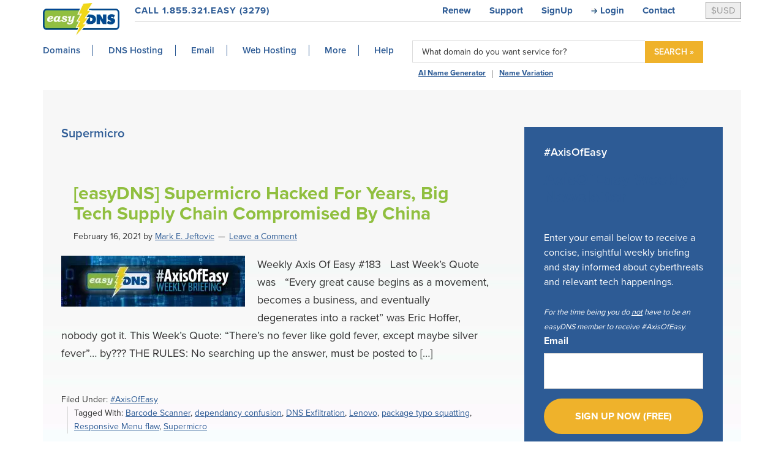

--- FILE ---
content_type: text/html; charset=UTF-8
request_url: https://easydns.com/blog/tag/supermicro/
body_size: 34562
content:
<!DOCTYPE html>
<html lang="en-US" prefix="og: http://ogp.me/ns# fb: http://ogp.me/ns/fb#">
<head >
<meta charset="UTF-8" />
<script type="text/javascript">
/* <![CDATA[ */
var gform;gform||(document.addEventListener("gform_main_scripts_loaded",function(){gform.scriptsLoaded=!0}),document.addEventListener("gform/theme/scripts_loaded",function(){gform.themeScriptsLoaded=!0}),window.addEventListener("DOMContentLoaded",function(){gform.domLoaded=!0}),gform={domLoaded:!1,scriptsLoaded:!1,themeScriptsLoaded:!1,isFormEditor:()=>"function"==typeof InitializeEditor,callIfLoaded:function(o){return!(!gform.domLoaded||!gform.scriptsLoaded||!gform.themeScriptsLoaded&&!gform.isFormEditor()||(gform.isFormEditor()&&console.warn("The use of gform.initializeOnLoaded() is deprecated in the form editor context and will be removed in Gravity Forms 3.1."),o(),0))},initializeOnLoaded:function(o){gform.callIfLoaded(o)||(document.addEventListener("gform_main_scripts_loaded",()=>{gform.scriptsLoaded=!0,gform.callIfLoaded(o)}),document.addEventListener("gform/theme/scripts_loaded",()=>{gform.themeScriptsLoaded=!0,gform.callIfLoaded(o)}),window.addEventListener("DOMContentLoaded",()=>{gform.domLoaded=!0,gform.callIfLoaded(o)}))},hooks:{action:{},filter:{}},addAction:function(o,r,e,t){gform.addHook("action",o,r,e,t)},addFilter:function(o,r,e,t){gform.addHook("filter",o,r,e,t)},doAction:function(o){gform.doHook("action",o,arguments)},applyFilters:function(o){return gform.doHook("filter",o,arguments)},removeAction:function(o,r){gform.removeHook("action",o,r)},removeFilter:function(o,r,e){gform.removeHook("filter",o,r,e)},addHook:function(o,r,e,t,n){null==gform.hooks[o][r]&&(gform.hooks[o][r]=[]);var d=gform.hooks[o][r];null==n&&(n=r+"_"+d.length),gform.hooks[o][r].push({tag:n,callable:e,priority:t=null==t?10:t})},doHook:function(r,o,e){var t;if(e=Array.prototype.slice.call(e,1),null!=gform.hooks[r][o]&&((o=gform.hooks[r][o]).sort(function(o,r){return o.priority-r.priority}),o.forEach(function(o){"function"!=typeof(t=o.callable)&&(t=window[t]),"action"==r?t.apply(null,e):e[0]=t.apply(null,e)})),"filter"==r)return e[0]},removeHook:function(o,r,t,n){var e;null!=gform.hooks[o][r]&&(e=(e=gform.hooks[o][r]).filter(function(o,r,e){return!!(null!=n&&n!=o.tag||null!=t&&t!=o.priority)}),gform.hooks[o][r]=e)}});
/* ]]> */
</script>

<meta name="viewport" content="width=device-width, initial-scale=1" />
<title>Supermicro - easyDNS </title><link rel="preload" href="https://easydns.com/wp-content/uploads/2023/02/FP_domains-op.jpg" as="image"><link rel="preload" href="https://easydns.com/wp-content/uploads/2018/08/easydns-logo-1.png" as="image" fetchpriority="high" />
<link rel='preconnect' href='https://use.typekit.net' >
<link rel='dns-prefetch' href='//use.typekit.net'>

<!-- Google Tag Manager for WordPress by gtm4wp.com -->
<script data-cfasync="false" data-pagespeed-no-defer>
	var gtm4wp_datalayer_name = "dataLayer";
	var dataLayer = dataLayer || [];
</script>
<!-- End Google Tag Manager for WordPress by gtm4wp.com --><meta name="robots" content="follow, noindex">
<meta property="og:url" content="https://easydns.com/blog/tag/supermicro/">
<meta property="og:site_name" content="easyDNS">
<meta property="og:locale" content="en_US">
<meta property="og:type" content="object">
<meta property="og:title" content="Supermicro - easyDNS ">
<meta property="og:image" content="https://easydns.com/wp-content/uploads/2018/07/cropped-easydns-big-bolt.png">
<meta property="og:image:secure_url" content="https://easydns.com/wp-content/uploads/2018/07/cropped-easydns-big-bolt.png">
<meta name="twitter:card" content="summary">
<meta name="twitter:title" content="Supermicro - easyDNS ">
<link rel='dns-prefetch' href='//static.addtoany.com' />
<link rel='dns-prefetch' href='//stackpath.bootstrapcdn.com' />
<link rel='dns-prefetch' href='//cdn.datatables.net' />
<link rel='dns-prefetch' href='//www.google.com' />
<link rel='dns-prefetch' href='//use.fontawesome.com' />
<link href='https://fonts.gstatic.com' crossorigin rel='preconnect' />
<link rel="alternate" type="application/rss+xml" title="easyDNS &raquo; Feed" href="https://easydns.com/feed/" />
<link rel="alternate" type="application/rss+xml" title="easyDNS &raquo; Comments Feed" href="https://easydns.com/comments/feed/" />
<link rel="alternate" type="application/rss+xml" title="easyDNS &raquo; Supermicro Tag Feed" href="https://easydns.com/blog/tag/supermicro/feed/" />
		<!-- This site uses the Google Analytics by MonsterInsights plugin v9.7.0 - Using Analytics tracking - https://www.monsterinsights.com/ -->
							<script src="//www.googletagmanager.com/gtag/js?id=G-ZCWJNQ1PKQ"  data-cfasync="false" data-wpfc-render="false" type="text/javascript" async></script>
			<script data-cfasync="false" data-wpfc-render="false" type="text/javascript">
				var mi_version = '9.7.0';
				var mi_track_user = true;
				var mi_no_track_reason = '';
								var MonsterInsightsDefaultLocations = {"page_location":"https:\/\/easydns.com\/blog\/tag\/supermicro\/"};
								if ( typeof MonsterInsightsPrivacyGuardFilter === 'function' ) {
					var MonsterInsightsLocations = (typeof MonsterInsightsExcludeQuery === 'object') ? MonsterInsightsPrivacyGuardFilter( MonsterInsightsExcludeQuery ) : MonsterInsightsPrivacyGuardFilter( MonsterInsightsDefaultLocations );
				} else {
					var MonsterInsightsLocations = (typeof MonsterInsightsExcludeQuery === 'object') ? MonsterInsightsExcludeQuery : MonsterInsightsDefaultLocations;
				}

								var disableStrs = [
										'ga-disable-G-ZCWJNQ1PKQ',
									];

				/* Function to detect opted out users */
				function __gtagTrackerIsOptedOut() {
					for (var index = 0; index < disableStrs.length; index++) {
						if (document.cookie.indexOf(disableStrs[index] + '=true') > -1) {
							return true;
						}
					}

					return false;
				}

				/* Disable tracking if the opt-out cookie exists. */
				if (__gtagTrackerIsOptedOut()) {
					for (var index = 0; index < disableStrs.length; index++) {
						window[disableStrs[index]] = true;
					}
				}

				/* Opt-out function */
				function __gtagTrackerOptout() {
					for (var index = 0; index < disableStrs.length; index++) {
						document.cookie = disableStrs[index] + '=true; expires=Thu, 31 Dec 2099 23:59:59 UTC; path=/';
						window[disableStrs[index]] = true;
					}
				}

				if ('undefined' === typeof gaOptout) {
					function gaOptout() {
						__gtagTrackerOptout();
					}
				}
								window.dataLayer = window.dataLayer || [];

				window.MonsterInsightsDualTracker = {
					helpers: {},
					trackers: {},
				};
				if (mi_track_user) {
					function __gtagDataLayer() {
						dataLayer.push(arguments);
					}

					function __gtagTracker(type, name, parameters) {
						if (!parameters) {
							parameters = {};
						}

						if (parameters.send_to) {
							__gtagDataLayer.apply(null, arguments);
							return;
						}

						if (type === 'event') {
														parameters.send_to = monsterinsights_frontend.v4_id;
							var hookName = name;
							if (typeof parameters['event_category'] !== 'undefined') {
								hookName = parameters['event_category'] + ':' + name;
							}

							if (typeof MonsterInsightsDualTracker.trackers[hookName] !== 'undefined') {
								MonsterInsightsDualTracker.trackers[hookName](parameters);
							} else {
								__gtagDataLayer('event', name, parameters);
							}
							
						} else {
							__gtagDataLayer.apply(null, arguments);
						}
					}

					__gtagTracker('js', new Date());
					__gtagTracker('set', {
						'developer_id.dZGIzZG': true,
											});
					if ( MonsterInsightsLocations.page_location ) {
						__gtagTracker('set', MonsterInsightsLocations);
					}
										__gtagTracker('config', 'G-ZCWJNQ1PKQ', {"forceSSL":"true","link_attribution":"true"} );
										window.gtag = __gtagTracker;										(function () {
						/* https://developers.google.com/analytics/devguides/collection/analyticsjs/ */
						/* ga and __gaTracker compatibility shim. */
						var noopfn = function () {
							return null;
						};
						var newtracker = function () {
							return new Tracker();
						};
						var Tracker = function () {
							return null;
						};
						var p = Tracker.prototype;
						p.get = noopfn;
						p.set = noopfn;
						p.send = function () {
							var args = Array.prototype.slice.call(arguments);
							args.unshift('send');
							__gaTracker.apply(null, args);
						};
						var __gaTracker = function () {
							var len = arguments.length;
							if (len === 0) {
								return;
							}
							var f = arguments[len - 1];
							if (typeof f !== 'object' || f === null || typeof f.hitCallback !== 'function') {
								if ('send' === arguments[0]) {
									var hitConverted, hitObject = false, action;
									if ('event' === arguments[1]) {
										if ('undefined' !== typeof arguments[3]) {
											hitObject = {
												'eventAction': arguments[3],
												'eventCategory': arguments[2],
												'eventLabel': arguments[4],
												'value': arguments[5] ? arguments[5] : 1,
											}
										}
									}
									if ('pageview' === arguments[1]) {
										if ('undefined' !== typeof arguments[2]) {
											hitObject = {
												'eventAction': 'page_view',
												'page_path': arguments[2],
											}
										}
									}
									if (typeof arguments[2] === 'object') {
										hitObject = arguments[2];
									}
									if (typeof arguments[5] === 'object') {
										Object.assign(hitObject, arguments[5]);
									}
									if ('undefined' !== typeof arguments[1].hitType) {
										hitObject = arguments[1];
										if ('pageview' === hitObject.hitType) {
											hitObject.eventAction = 'page_view';
										}
									}
									if (hitObject) {
										action = 'timing' === arguments[1].hitType ? 'timing_complete' : hitObject.eventAction;
										hitConverted = mapArgs(hitObject);
										__gtagTracker('event', action, hitConverted);
									}
								}
								return;
							}

							function mapArgs(args) {
								var arg, hit = {};
								var gaMap = {
									'eventCategory': 'event_category',
									'eventAction': 'event_action',
									'eventLabel': 'event_label',
									'eventValue': 'event_value',
									'nonInteraction': 'non_interaction',
									'timingCategory': 'event_category',
									'timingVar': 'name',
									'timingValue': 'value',
									'timingLabel': 'event_label',
									'page': 'page_path',
									'location': 'page_location',
									'title': 'page_title',
									'referrer' : 'page_referrer',
								};
								for (arg in args) {
																		if (!(!args.hasOwnProperty(arg) || !gaMap.hasOwnProperty(arg))) {
										hit[gaMap[arg]] = args[arg];
									} else {
										hit[arg] = args[arg];
									}
								}
								return hit;
							}

							try {
								f.hitCallback();
							} catch (ex) {
							}
						};
						__gaTracker.create = newtracker;
						__gaTracker.getByName = newtracker;
						__gaTracker.getAll = function () {
							return [];
						};
						__gaTracker.remove = noopfn;
						__gaTracker.loaded = true;
						window['__gaTracker'] = __gaTracker;
					})();
									} else {
										console.log("");
					(function () {
						function __gtagTracker() {
							return null;
						}

						window['__gtagTracker'] = __gtagTracker;
						window['gtag'] = __gtagTracker;
					})();
									}
			</script>
			
							<!-- / Google Analytics by MonsterInsights -->
		<style id='wp-img-auto-sizes-contain-inline-css' type='text/css'>
img:is([sizes=auto i],[sizes^="auto," i]){contain-intrinsic-size:3000px 1500px}
/*# sourceURL=wp-img-auto-sizes-contain-inline-css */
</style>
<link rel='stylesheet' id='genesis-sample-css' href='https://easydns.com/wp-content/themes/genesis-easydns/style.css?ver=1.0' type='text/css' media='all' />
<style id='wp-block-library-inline-css' type='text/css'>
:root{--wp-block-synced-color:#7a00df;--wp-block-synced-color--rgb:122,0,223;--wp-bound-block-color:var(--wp-block-synced-color);--wp-editor-canvas-background:#ddd;--wp-admin-theme-color:#007cba;--wp-admin-theme-color--rgb:0,124,186;--wp-admin-theme-color-darker-10:#006ba1;--wp-admin-theme-color-darker-10--rgb:0,107,160.5;--wp-admin-theme-color-darker-20:#005a87;--wp-admin-theme-color-darker-20--rgb:0,90,135;--wp-admin-border-width-focus:2px}@media (min-resolution:192dpi){:root{--wp-admin-border-width-focus:1.5px}}.wp-element-button{cursor:pointer}:root .has-very-light-gray-background-color{background-color:#eee}:root .has-very-dark-gray-background-color{background-color:#313131}:root .has-very-light-gray-color{color:#eee}:root .has-very-dark-gray-color{color:#313131}:root .has-vivid-green-cyan-to-vivid-cyan-blue-gradient-background{background:linear-gradient(135deg,#00d084,#0693e3)}:root .has-purple-crush-gradient-background{background:linear-gradient(135deg,#34e2e4,#4721fb 50%,#ab1dfe)}:root .has-hazy-dawn-gradient-background{background:linear-gradient(135deg,#faaca8,#dad0ec)}:root .has-subdued-olive-gradient-background{background:linear-gradient(135deg,#fafae1,#67a671)}:root .has-atomic-cream-gradient-background{background:linear-gradient(135deg,#fdd79a,#004a59)}:root .has-nightshade-gradient-background{background:linear-gradient(135deg,#330968,#31cdcf)}:root .has-midnight-gradient-background{background:linear-gradient(135deg,#020381,#2874fc)}:root{--wp--preset--font-size--normal:16px;--wp--preset--font-size--huge:42px}.has-regular-font-size{font-size:1em}.has-larger-font-size{font-size:2.625em}.has-normal-font-size{font-size:var(--wp--preset--font-size--normal)}.has-huge-font-size{font-size:var(--wp--preset--font-size--huge)}.has-text-align-center{text-align:center}.has-text-align-left{text-align:left}.has-text-align-right{text-align:right}.has-fit-text{white-space:nowrap!important}#end-resizable-editor-section{display:none}.aligncenter{clear:both}.items-justified-left{justify-content:flex-start}.items-justified-center{justify-content:center}.items-justified-right{justify-content:flex-end}.items-justified-space-between{justify-content:space-between}.screen-reader-text{border:0;clip-path:inset(50%);height:1px;margin:-1px;overflow:hidden;padding:0;position:absolute;width:1px;word-wrap:normal!important}.screen-reader-text:focus{background-color:#ddd;clip-path:none;color:#444;display:block;font-size:1em;height:auto;left:5px;line-height:normal;padding:15px 23px 14px;text-decoration:none;top:5px;width:auto;z-index:100000}html :where(.has-border-color){border-style:solid}html :where([style*=border-top-color]){border-top-style:solid}html :where([style*=border-right-color]){border-right-style:solid}html :where([style*=border-bottom-color]){border-bottom-style:solid}html :where([style*=border-left-color]){border-left-style:solid}html :where([style*=border-width]){border-style:solid}html :where([style*=border-top-width]){border-top-style:solid}html :where([style*=border-right-width]){border-right-style:solid}html :where([style*=border-bottom-width]){border-bottom-style:solid}html :where([style*=border-left-width]){border-left-style:solid}html :where(img[class*=wp-image-]){height:auto;max-width:100%}:where(figure){margin:0 0 1em}html :where(.is-position-sticky){--wp-admin--admin-bar--position-offset:var(--wp-admin--admin-bar--height,0px)}@media screen and (max-width:600px){html :where(.is-position-sticky){--wp-admin--admin-bar--position-offset:0px}}

/*# sourceURL=wp-block-library-inline-css */
</style>
<style id='classic-theme-styles-inline-css' type='text/css'>
/*! This file is auto-generated */
.wp-block-button__link{color:#fff;background-color:#32373c;border-radius:9999px;box-shadow:none;text-decoration:none;padding:calc(.667em + 2px) calc(1.333em + 2px);font-size:1.125em}.wp-block-file__button{background:#32373c;color:#fff;text-decoration:none}
/*# sourceURL=/wp-includes/css/classic-themes.min.css */
</style>
<link rel='stylesheet' id='wp-components-css' href='https://easydns.com/wp-includes/css/dist/components/style.min.css?ver=1fe52332e3ed586cad596f766672aa2a' type='text/css' media='all' />
<link rel='stylesheet' id='wp-preferences-css' href='https://easydns.com/wp-includes/css/dist/preferences/style.min.css?ver=1fe52332e3ed586cad596f766672aa2a' type='text/css' media='all' />
<link rel='stylesheet' id='wp-block-editor-css' href='https://easydns.com/wp-includes/css/dist/block-editor/style.min.css?ver=1fe52332e3ed586cad596f766672aa2a' type='text/css' media='all' />
<link rel='stylesheet' id='popup-maker-block-library-style-css' href='https://easydns.com/wp-content/plugins/popup-maker/dist/packages/block-library-style.css?ver=dbea705cfafe089d65f1' type='text/css' media='all' />
<link rel='stylesheet' id='geot-css-css' href='https://easydns.com/wp-content/plugins/geotargetingwp/public/css/geotarget-public.min.css?ver=1fe52332e3ed586cad596f766672aa2a' type='text/css' media='all' />
<link rel='stylesheet' id='geotf-css' href='https://easydns.com/wp-content/plugins/geotargetingwp/addons/geo-flags/assets/css/flag-icon.min.css?ver=1.0.7' type='text/css' media='all' />
<link rel='stylesheet' id='simple-banner-style-css' href='https://easydns.com/wp-content/plugins/simple-banner/simple-banner.css?ver=3.2.0' type='text/css' media='all' />
<link rel='stylesheet' id='ppress-frontend-css' href='https://easydns.com/wp-content/plugins/wp-user-avatar/assets/css/frontend.min.css?ver=4.16.8' type='text/css' media='all' />
<link rel='stylesheet' id='ppress-flatpickr-css' href='https://easydns.com/wp-content/plugins/wp-user-avatar/assets/flatpickr/flatpickr.min.css?ver=4.16.8' type='text/css' media='all' />
<link rel='stylesheet' id='ppress-select2-css' href='https://easydns.com/wp-content/plugins/wp-user-avatar/assets/select2/select2.min.css?ver=1fe52332e3ed586cad596f766672aa2a' type='text/css' media='all' />
<link rel='stylesheet' id='dashicons-css' href='https://easydns.com/wp-includes/css/dashicons.min.css?ver=1fe52332e3ed586cad596f766672aa2a' type='text/css' media='all' />
<link rel='stylesheet' id='datatables-fonts-css' href='//cdn.datatables.net/1.10.19/css/jquery.dataTables.min.css' type='text/css' media='all' />
<link rel='stylesheet' id='fontawesome-css' href='//use.fontawesome.com/releases/v5.4.1/css/all.css' type='text/css' media='all' />
<link rel='stylesheet' id='popup-maker-site-css' href='//easydns.com/wp-content/uploads/pum/pum-site-styles.css?generated=1755701774&#038;ver=1.21.5' type='text/css' media='all' />
<link rel='stylesheet' id='gforms_reset_css-css' href='https://easydns.com/wp-content/plugins/gravityforms/legacy/css/formreset.min.css?ver=2.9.24' type='text/css' media='all' />
<link rel='stylesheet' id='gforms_formsmain_css-css' href='https://easydns.com/wp-content/plugins/gravityforms/legacy/css/formsmain.min.css?ver=2.9.24' type='text/css' media='all' />
<link rel='stylesheet' id='gforms_ready_class_css-css' href='https://easydns.com/wp-content/plugins/gravityforms/legacy/css/readyclass.min.css?ver=2.9.24' type='text/css' media='all' />
<link rel='stylesheet' id='gforms_browsers_css-css' href='https://easydns.com/wp-content/plugins/gravityforms/legacy/css/browsers.min.css?ver=2.9.24' type='text/css' media='all' />
<link rel='stylesheet' id='gform_basic-css' href='https://easydns.com/wp-content/plugins/gravityforms/assets/css/dist/basic.min.css?ver=2.9.24' type='text/css' media='all' />
<link rel='stylesheet' id='gform_theme_components-css' href='https://easydns.com/wp-content/plugins/gravityforms/assets/css/dist/theme-components.min.css?ver=2.9.24' type='text/css' media='all' />
<link rel='stylesheet' id='gform_theme-css' href='https://easydns.com/wp-content/plugins/gravityforms/assets/css/dist/theme.min.css?ver=2.9.24' type='text/css' media='all' />
<link rel='stylesheet' id='addtoany-css' href='https://easydns.com/wp-content/plugins/add-to-any/addtoany.min.css?ver=1.16' type='text/css' media='all' />
<!--n2css--><!--n2js--><script type="text/javascript" src="https://easydns.com/wp-content/plugins/google-analytics-for-wordpress/assets/js/frontend-gtag.min.js?ver=9.7.0" id="monsterinsights-frontend-script-js" async="async" data-wp-strategy="async"></script>
<script data-cfasync="false" data-wpfc-render="false" type="text/javascript" id='monsterinsights-frontend-script-js-extra'>/* <![CDATA[ */
var monsterinsights_frontend = {"js_events_tracking":"true","download_extensions":"doc,pdf,ppt,zip,xls,docx,pptx,xlsx","inbound_paths":"[{\"path\":\"\\\/go\\\/\",\"label\":\"affiliate\"},{\"path\":\"\\\/recommend\\\/\",\"label\":\"affiliate\"}]","home_url":"https:\/\/easydns.com","hash_tracking":"false","v4_id":"G-ZCWJNQ1PKQ"};/* ]]> */
</script>
<script type="text/javascript" id="addtoany-core-js-before">
/* <![CDATA[ */
window.a2a_config=window.a2a_config||{};a2a_config.callbacks=[];a2a_config.overlays=[];a2a_config.templates={};
a2a_config.callbacks.push({ready:function(){document.querySelectorAll(".a2a_s_undefined").forEach(function(emptyIcon){emptyIcon.parentElement.style.display="none";})}});
a2a_config.icon_color="transparent,#90bf3f";

//# sourceURL=addtoany-core-js-before
/* ]]> */
</script>
<script type="text/javascript" defer src="https://static.addtoany.com/menu/page.js" id="addtoany-core-js"></script>
<script type="text/javascript" src="https://easydns.com/wp-includes/js/jquery/jquery.min.js?ver=3.7.1" id="jquery-core-js"></script>
<script type="text/javascript" defer src="https://easydns.com/wp-content/plugins/add-to-any/addtoany.min.js?ver=1.1" id="addtoany-jquery-js"></script>
<script type="text/javascript" id="simple-banner-script-js-before">
/* <![CDATA[ */
const simpleBannerScriptParams = {"pro_version_enabled":"","debug_mode":false,"id":21095,"version":"3.2.0","banner_params":[{"hide_simple_banner":"yes","simple_banner_prepend_element":false,"simple_banner_position":"sticky","header_margin":"","header_padding":"","wp_body_open_enabled":"","wp_body_open":true,"simple_banner_z_index":"","simple_banner_text":"","disabled_on_current_page":false,"disabled_pages_array":[],"is_current_page_a_post":true,"disabled_on_posts":"","simple_banner_disabled_page_paths":false,"simple_banner_font_size":"","simple_banner_color":"#ffffff","simple_banner_text_color":"#ffffff","simple_banner_link_color":"#ffffff","simple_banner_close_color":"#ffffff","simple_banner_custom_css":"","simple_banner_scrolling_custom_css":"","simple_banner_text_custom_css":"","simple_banner_button_css":"","site_custom_css":"","keep_site_custom_css":"","site_custom_js":"","keep_site_custom_js":"","close_button_enabled":"on","close_button_expiration":"","close_button_cookie_set":false,"current_date":{"date":"2026-01-21 18:09:00.711217","timezone_type":3,"timezone":"UTC"},"start_date":{"date":"2026-01-21 18:09:00.711226","timezone_type":3,"timezone":"UTC"},"end_date":{"date":"2026-01-21 18:09:00.711233","timezone_type":3,"timezone":"UTC"},"simple_banner_start_after_date":"","simple_banner_remove_after_date":"","simple_banner_insert_inside_element":""}]}
//# sourceURL=simple-banner-script-js-before
/* ]]> */
</script>
<script type="text/javascript" src="https://easydns.com/wp-content/plugins/simple-banner/simple-banner.js?ver=3.2.0" id="simple-banner-script-js"></script>
<script type="text/javascript" src="https://easydns.com/wp-content/plugins/wp-user-avatar/assets/flatpickr/flatpickr.min.js?ver=4.16.8" id="ppress-flatpickr-js"></script>
<script type="text/javascript" src="https://easydns.com/wp-content/plugins/wp-user-avatar/assets/select2/select2.min.js?ver=4.16.8" id="ppress-select2-js"></script>
<script type="text/javascript" defer='defer' src="https://easydns.com/wp-content/plugins/gravityforms/js/jquery.json.min.js?ver=2.9.24" id="gform_json-js"></script>
<script type="text/javascript" id="gform_gravityforms-js-extra">
/* <![CDATA[ */
var gf_global = {"gf_currency_config":{"name":"Canadian Dollar","symbol_left":"$","symbol_right":"CAD","symbol_padding":" ","thousand_separator":",","decimal_separator":".","decimals":2,"code":"CAD"},"base_url":"https://easydns.com/wp-content/plugins/gravityforms","number_formats":[],"spinnerUrl":"https://easydns.com/wp-content/plugins/gravityforms/images/spinner.svg","version_hash":"69b85a2458a8895093d251147a5781eb","strings":{"newRowAdded":"New row added.","rowRemoved":"Row removed","formSaved":"The form has been saved.  The content contains the link to return and complete the form."}};
var gf_global = {"gf_currency_config":{"name":"Canadian Dollar","symbol_left":"$","symbol_right":"CAD","symbol_padding":" ","thousand_separator":",","decimal_separator":".","decimals":2,"code":"CAD"},"base_url":"https://easydns.com/wp-content/plugins/gravityforms","number_formats":[],"spinnerUrl":"https://easydns.com/wp-content/plugins/gravityforms/images/spinner.svg","version_hash":"69b85a2458a8895093d251147a5781eb","strings":{"newRowAdded":"New row added.","rowRemoved":"Row removed","formSaved":"The form has been saved.  The content contains the link to return and complete the form."}};
var gf_global = {"gf_currency_config":{"name":"Canadian Dollar","symbol_left":"$","symbol_right":"CAD","symbol_padding":" ","thousand_separator":",","decimal_separator":".","decimals":2,"code":"CAD"},"base_url":"https://easydns.com/wp-content/plugins/gravityforms","number_formats":[],"spinnerUrl":"https://easydns.com/wp-content/plugins/gravityforms/images/spinner.svg","version_hash":"69b85a2458a8895093d251147a5781eb","strings":{"newRowAdded":"New row added.","rowRemoved":"Row removed","formSaved":"The form has been saved.  The content contains the link to return and complete the form."}};
var gf_global = {"gf_currency_config":{"name":"Canadian Dollar","symbol_left":"$","symbol_right":"CAD","symbol_padding":" ","thousand_separator":",","decimal_separator":".","decimals":2,"code":"CAD"},"base_url":"https://easydns.com/wp-content/plugins/gravityforms","number_formats":[],"spinnerUrl":"https://easydns.com/wp-content/plugins/gravityforms/images/spinner.svg","version_hash":"69b85a2458a8895093d251147a5781eb","strings":{"newRowAdded":"New row added.","rowRemoved":"Row removed","formSaved":"The form has been saved.  The content contains the link to return and complete the form."}};
var gf_global = {"gf_currency_config":{"name":"Canadian Dollar","symbol_left":"$","symbol_right":"CAD","symbol_padding":" ","thousand_separator":",","decimal_separator":".","decimals":2,"code":"CAD"},"base_url":"https://easydns.com/wp-content/plugins/gravityforms","number_formats":[],"spinnerUrl":"https://easydns.com/wp-content/plugins/gravityforms/images/spinner.svg","version_hash":"69b85a2458a8895093d251147a5781eb","strings":{"newRowAdded":"New row added.","rowRemoved":"Row removed","formSaved":"The form has been saved.  The content contains the link to return and complete the form."}};
var gf_global = {"gf_currency_config":{"name":"Canadian Dollar","symbol_left":"$","symbol_right":"CAD","symbol_padding":" ","thousand_separator":",","decimal_separator":".","decimals":2,"code":"CAD"},"base_url":"https://easydns.com/wp-content/plugins/gravityforms","number_formats":[],"spinnerUrl":"https://easydns.com/wp-content/plugins/gravityforms/images/spinner.svg","version_hash":"69b85a2458a8895093d251147a5781eb","strings":{"newRowAdded":"New row added.","rowRemoved":"Row removed","formSaved":"The form has been saved.  The content contains the link to return and complete the form."}};
var gform_i18n = {"datepicker":{"days":{"monday":"Mo","tuesday":"Tu","wednesday":"We","thursday":"Th","friday":"Fr","saturday":"Sa","sunday":"Su"},"months":{"january":"January","february":"February","march":"March","april":"April","may":"May","june":"June","july":"July","august":"August","september":"September","october":"October","november":"November","december":"December"},"firstDay":0,"iconText":"Select date"}};
var gf_legacy_multi = {"16":"","5":"1","11":""};
var gform_gravityforms = {"strings":{"invalid_file_extension":"This type of file is not allowed. Must be one of the following:","delete_file":"Delete this file","in_progress":"in progress","file_exceeds_limit":"File exceeds size limit","illegal_extension":"This type of file is not allowed.","max_reached":"Maximum number of files reached","unknown_error":"There was a problem while saving the file on the server","currently_uploading":"Please wait for the uploading to complete","cancel":"Cancel","cancel_upload":"Cancel this upload","cancelled":"Cancelled","error":"Error","message":"Message"},"vars":{"images_url":"https://easydns.com/wp-content/plugins/gravityforms/images"}};
//# sourceURL=gform_gravityforms-js-extra
/* ]]> */
</script>
<script type="text/javascript" defer='defer' src="https://easydns.com/wp-content/plugins/gravityforms/js/gravityforms.min.js?ver=2.9.24" id="gform_gravityforms-js"></script>
<script type="text/javascript" defer='defer' src="https://easydns.com/wp-content/plugins/gravityforms/assets/js/dist/utils.min.js?ver=48a3755090e76a154853db28fc254681" id="gform_gravityforms_utils-js"></script>
<script type="text/javascript" defer='defer' src="https://www.google.com/recaptcha/api.js?hl=en&amp;ver=6.9#038;render=explicit" id="gform_recaptcha-js"></script>
<link rel="https://api.w.org/" href="https://easydns.com/wp-json/" /><link rel="alternate" title="JSON" type="application/json" href="https://easydns.com/wp-json/wp/v2/tags/926" /><!-- start Simple Custom CSS and JS -->
<style type="text/css">
/* Add your CSS code here.

For example:
.example {
    color: red;
}

For brushing up on your CSS knowledge, check out http://www.w3schools.com/css/css_syntax.asp

End of comment */ 
#easydnscart {box-shadow:-2px 2px 5px grey;}
</style>
<!-- end Simple Custom CSS and JS -->
<!-- start Simple Custom CSS and JS -->
<style type="text/css">
#throbber2{
	display: none;
}

header.site-header .bulk-mode {
   padding: 5px 10px 7.5px;
}
.home header.site-header .bulk-mode {
    padding: 7px 10px 9px;
}

@media only screen and (min-width: 960px){
	.site-inner {
			margin-top: 0px !important;
	}
}
@media only screen and (max-width: 590px){
	.nav-primary{
		display: none;
	}
	
	.fl-node-5b4f7c124caab > .fl-col-content {
		background-image: url(https://easydns.com/wp-content/uploads/2023/02/FP_domains-op.jpg);
	}
}
.svg-inline--fa.fa-w-18 {
    width: 1.125em;
}
.fa-rotate-90 {
    -ms-filter: "progid:DXImageTransform.Microsoft.BasicImage(rotation=1)";
    transform: rotate(90deg);
}</style>
<!-- end Simple Custom CSS and JS -->
<!-- start Simple Custom CSS and JS -->
<script type="application/ld+json">
{
  "@context": "https://schema.org",
  "@type": "WebSite",
  "@id": "https://easydns.com/#website",
  "name": "easyDNS",
  "headline": "Domains, DNS hosting, Web and Email.",
  "alternativeHeadline": "Domains, DNS hosting, Web and Email. Reliable. Rock Solid. Clueful.",
  "url": "https://easydns.com/",
  "keywords": [
    "domain registration",
    "DNS Hosting",
    "email hosting",
    "web hosting",
	"DNSSEC"
  ],
  "about": [
        {
            "@type": "Thing",
            "name": "domain registration",
            "sameAs": [
                "https://www.google.com/search?q=domain+registration&kgmid=/m/0hrfbrk",
                "https://easydns.com/domains/register/",
                "https://www.wikidata.org/wiki/Q5289830"
            ]
        },
        {
            "@type": "Thing",
            "name": "registered domain names",
            "sameAs": [
                "https://www.google.com/search?q=registered+domain+names&kgmid=/m/09y1k",
                "https://easydns.com/domains/register/",
                "https://www.wikidata.org/wiki/Q32635"
            ]
        },
        {
            "@type": "Thing",
            "name": "domain name registrar",
            "sameAs": [
                "https://www.google.com/search?q=domain+name+registrar&kgmid=/m/02byts",
                "https://easydns.com/domains/register/",
                "https://www.wikidata.org/wiki/Q1073015"
            ]
        },
        {
            "@type": "Thing",
            "name": "domain registrars",
            "sameAs": [
                "https://www.google.com/search?q=domain+registrars&kgmid=/m/02byts",
                "https://easydns.com/domains/register/",
                "https://www.wikidata.org/wiki/Q1073015"
            ]
        },
        {
            "@type": "Thing",
            "name": "domain",
            "sameAs": [
                "https://www.google.com/search?q=domain&kgmid=/m/09y1k",
                "https://easydns.com/domains/register/",
                "https://www.wikidata.org/wiki/Q32635"
            ]
        },
        {
            "@type": "Thing",
            "name": "domain names",
            "sameAs": [
                "https://www.google.com/search?q=domain+names&kgmid=/m/09y1k",
                "https://easydns.com/domains/register/",
                "https://www.wikidata.org/wiki/Q32635"
            ]
        },
        {
            "@type": "Thing",
            "name": "domain name registries",
            "sameAs": [
                "https://www.google.com/search?q=domain+name+registries&kgmid=/m/02byts",
                "https://easydns.com/domains/register/",
                "https://www.wikidata.org/wiki/Q1073015"
            ]
        },
        {
            "@type": "Thing",
            "name": "domain name system",
            "sameAs": [
                "https://www.google.com/search?q=domain+name+system&kgmid=/m/029zm",
                "https://easydns.com/domains/register/",
                "https://www.wikidata.org/wiki/Q8767"
            ]
        },
        {
            "@type": "Thing",
            "name": "domain name suggestion",
            "sameAs": [
                "https://www.google.com/search?q=domain+name+suggestion&kgmid=/m/09y1k",
                "https://easydns.com/domains/register/",
                "https://www.wikidata.org/wiki/Q32635"
            ]
        },
        {
            "@type": "Thing",
            "name": "domain transfer",
            "sameAs": [
                "https://www.google.com/search?q=domain+transfer&kgmid=/m/02byts",
                "https://easydns.com/domains/register/",
                "https://www.wikidata.org/wiki/Q1073015"
            ]
        },
        {
            "@type": "Thing",
            "name": "domain extensions",
            "sameAs": [
                "https://www.google.com/search?q=domain+extensions&kgmid=/m/03ypq7",
                "https://easydns.com/domains/register/",
                "https://www.wikidata.org/wiki/Q29469"
            ]
        },
        {
            "@type": "Thing",
            "name": "domains",
            "sameAs": [
                "https://www.google.com/search?q=domains&kgmid=/m/09y1k",
                "https://easydns.com/domains/register/",
                "https://www.wikidata.org/wiki/Q32635"
            ]
        },
        {
            "@type": "Thing",
            "name": "domain forwarding",
            "sameAs": [
                "https://www.google.com/search?q=domain+forwarding&kgmid=/m/02z7d2",
                "https://easydns.com/domains/register/",
                "https://www.wikidata.org/wiki/Q1236807"
            ]
        },
        {
            "@type": "Thing",
            "name": "dns domains",
            "sameAs": [
                "https://www.google.com/search?q=dns+domains&kgmid=/m/09y1k",
                "https://easydns.com/dns/",
                "https://www.wikidata.org/wiki/Q32635"
            ]
        },
        {
            "@type": "Thing",
            "name": "domain name system (dns)",
            "sameAs": [
                "https://www.google.com/search?q=domain+name+system+(dns)&kgmid=/m/029zm",
                "https://easydns.com/dns/",
                "https://www.wikidata.org/wiki/Q8767"
            ]
        },
        {
            "@type": "Thing",
            "name": "top-level domain names",
            "sameAs": [
                "https://www.google.com/search?q=top-level+domain+names&kgmid=/m/07n99",
                "https://easydns.com/domains/register/",
                "https://www.wikidata.org/wiki/Q14296"
            ]
        },
        {
            "@type": "Thing",
            "name": "dns records",
            "sameAs": [
                "https://www.google.com/search?q=dns+records&kgmid=/m/029zm",
                "https://easydns.com/dns/",
                "https://www.wikidata.org/wiki/Q8767"
            ]
        },
        {
            "@type": "Thing",
            "name": "domain privacy",
            "sameAs": [
                "https://www.google.com/search?q=domain+privacy&kgmid=/m/05dghf",
                "https://easydns.com/domains/register/",
                "https://www.wikidata.org/wiki/Q5289828"
            ]
        },
        {
            "@type": "Thing",
            "name": "registrar",
            "sameAs": [
                "https://www.google.com/search?q=registrar&kgmid=/m/02byts",
                "https://easydns.com/domains/register/",
                "https://www.wikidata.org/wiki/Q1073015"
            ]
        },{
            "@type": "Thing",
            "name": "dns hosting",
            "sameAs": [
                "https://www.google.com/search?q=dns+hosting&kgmid=/m/09w5wg",
                "https://easydns.com/dns/",
                "https://www.wikidata.org/wiki/Q5205812"
            ]
        },
        {
            "@type": "Thing",
            "name": "dns hosting service",
            "sameAs": [
                "https://www.google.com/search?q=dns+hosting+service&kgmid=/m/09w5wg",
                "https://easydns.com/dns/",
                "https://www.wikidata.org/wiki/Q5205812"
            ]
        },
        {
            "@type": "Thing",
            "name": "dns servers",
            "sameAs": [
                "https://www.google.com/search?q=dns+servers&kgmid=/m/09sb0",
                "https://easydns.com/dns/",
                "https://www.wikidata.org/wiki/Q41494"
            ]
        },
        {
            "@type": "Thing",
            "name": "domain name servers (dns)",
            "sameAs": [
                "https://www.google.com/search?q=domain+name+servers+(dns)&kgmid=/m/029zm",
                "https://easydns.com/dns/",
                "https://www.wikidata.org/wiki/Q8767"
            ]
        },
        {
            "@type": "Thing",
            "name": "dns records",
            "sameAs": [
                "https://www.google.com/search?q=dns+records&kgmid=/m/029zm",
                "https://easydns.com/dns/",
                "https://www.wikidata.org/wiki/Q8767"
            ]
        },
        {
            "@type": "Thing",
            "name": "dns record",
            "sameAs": [
                "https://www.google.com/search?q=dns+record&kgmid=/m/029zm",
                "https://easydns.com/dns/",
                "https://www.wikidata.org/wiki/Q8767"
            ]
        },
        {
            "@type": "Thing",
            "name": "dns resolution",
            "sameAs": [
                "https://www.google.com/search?q=dns+resolution&kgmid=/m/029zm",
                "https://easydns.com/dns/",
                "https://www.wikidata.org/wiki/Q8767"
            ]
        },
        {
            "@type": "Thing",
            "name": "web hosting services",
            "sameAs": [
                "https://www.google.com/search?q=web+hosting+services&kgmid=/m/014pz4",
                "https://easydns.com/hosting/",
                "https://www.wikidata.org/wiki/Q5892272"
            ]
        },
        {
            "@type": "Thing",
            "name": "web hosting company",
            "sameAs": [
                "https://www.google.com/search?q=web+hosting+company&kgmid=/m/014pz4",
                "https://easydns.com/hosting/",
                "https://www.wikidata.org/wiki/Q5892272"
            ]
        },
        {
            "@type": "Thing",
            "name": "website hosting",
            "sameAs": [
                "https://www.google.com/search?q=website+hosting&kgmid=/m/014pz4",
                "https://easydns.com/hosting/",
                "https://www.wikidata.org/wiki/Q5892272"
            ]
        },
        {
            "@type": "Thing",
            "name": "web hosting provider",
            "sameAs": [
                "https://www.google.com/search?q=web+hosting+provider&kgmid=/m/014pz4",
                "https://easydns.com/hosting/",
                "https://www.wikidata.org/wiki/Q5892272"
            ]
        },
        {
            "@type": "Thing",
            "name": "dedicated hosting",
            "sameAs": [
                "https://www.google.com/search?q=dedicated+hosting&kgmid=/m/06vdd1",
                "https://easydns.com/hosting/",
                "https://www.wikidata.org/wiki/Q1996088"
            ]
        },
        {
            "@type": "Thing",
            "name": "web host",
            "sameAs": [
                "https://www.google.com/search?q=web+host&kgmid=/m/014pz4",
                "https://easydns.com/hosting/",
                "https://www.wikidata.org/wiki/Q5892272"
            ]
        },
        {
            "@type": "Thing",
            "name": "dedicated server hosting",
            "sameAs": [
                "https://www.google.com/search?q=dedicated+server+hosting&kgmid=/m/06vdd1",
                "https://easydns.com/hosting/",
                "https://www.wikidata.org/wiki/Q1996088"
            ]
        },
        {
            "@type": "Thing",
            "name": "managed hosting",
            "sameAs": [
                "https://www.google.com/search?q=managed+hosting&kgmid=/m/06vdd1",
                "https://easydns.com/hosting/",
                "https://www.wikidata.org/wiki/Q1996088"
            ]
        },
        {
            "@type": "Thing",
            "name": "email hosting service",
            "sameAs": [
                "https://www.google.com/search?q=email+hosting+service&kgmid=/m/09w60m",
                "https://easydns.com/email/standalone/",
                "https://www.wikidata.org/wiki/Q5368818"
            ]
        },
        {
            "@type": "Thing",
            "name": "email hosting provider",
            "sameAs": [
                "https://www.google.com/search?q=email+hosting+provider&kgmid=/m/09w60m",
                "https://easydns.com/email/standalone/",
                "https://www.wikidata.org/wiki/Q5368818"
            ]
        },
        {
            "@type": "Thing",
            "name": "mail server",
            "sameAs": [
                "https://www.google.com/search?q=mail+server&kgmid=/m/055tf",
                "https://easydns.com/email/standalone/",
                "https://www.wikidata.org/wiki/Q859477"
            ]
        },
        {
            "@type": "Thing",
            "name": "mail servers",
            "sameAs": [
                "https://www.google.com/search?q=mail+servers&kgmid=/m/055tf",
                "https://easydns.com/email/standalone/",
                "https://www.wikidata.org/wiki/Q859477"
            ]
        },
        {
            "@type": "Thing",
            "name": "email protocols",
            "sameAs": [
                "https://www.google.com/search?q=email+protocols&kgmid=/m/06wsp",
                "https://easydns.com/email/standalone/",
                "https://www.wikidata.org/wiki/Q160453"
            ]
        }
    ],
  "mentions": [
        {
            "@type": "Thing",
            "name": "domain registration",
            "sameAs": [
                "https://www.google.com/search?q=domain+registration&kgmid=/m/0hrfbrk",
                "https://easydns.com/domains/register/",
                "https://www.wikidata.org/wiki/Q5289830"
            ]
        },
        {
            "@type": "Thing",
            "name": "registered domain names",
            "sameAs": [
                "https://www.google.com/search?q=registered+domain+names&kgmid=/m/09y1k",
                "https://easydns.com/domains/register/",
                "https://www.wikidata.org/wiki/Q32635"
            ]
        },
        {
            "@type": "Thing",
            "name": "domain name registrar",
            "sameAs": [
                "https://www.google.com/search?q=domain+name+registrar&kgmid=/m/02byts",
                "https://easydns.com/domains/register/",
                "https://www.wikidata.org/wiki/Q1073015"
            ]
        },
        {
            "@type": "Thing",
            "name": "domain registrars",
            "sameAs": [
                "https://www.google.com/search?q=domain+registrars&kgmid=/m/02byts",
                "https://easydns.com/domains/register/",
                "https://www.wikidata.org/wiki/Q1073015"
            ]
        },
        {
            "@type": "Thing",
            "name": "domain",
            "sameAs": [
                "https://www.google.com/search?q=domain&kgmid=/m/09y1k",
                "https://easydns.com/domains/register/",
                "https://www.wikidata.org/wiki/Q32635"
            ]
        },
        {
            "@type": "Thing",
            "name": "domain names",
            "sameAs": [
                "https://www.google.com/search?q=domain+names&kgmid=/m/09y1k",
                "https://easydns.com/domains/register/",
                "https://www.wikidata.org/wiki/Q32635"
            ]
        },
        {
            "@type": "Thing",
            "name": "domain name registries",
            "sameAs": [
                "https://www.google.com/search?q=domain+name+registries&kgmid=/m/02byts",
                "https://easydns.com/domains/register/",
                "https://www.wikidata.org/wiki/Q1073015"
            ]
        },
        {
            "@type": "Thing",
            "name": "domain name system",
            "sameAs": [
                "https://www.google.com/search?q=domain+name+system&kgmid=/m/029zm",
                "https://easydns.com/domains/register/",
                "https://www.wikidata.org/wiki/Q8767"
            ]
        },
        {
            "@type": "Thing",
            "name": "domain name suggestion",
            "sameAs": [
                "https://www.google.com/search?q=domain+name+suggestion&kgmid=/m/09y1k",
                "https://easydns.com/domains/register/",
                "https://www.wikidata.org/wiki/Q32635"
            ]
        },
        {
            "@type": "Thing",
            "name": "domain transfer",
            "sameAs": [
                "https://www.google.com/search?q=domain+transfer&kgmid=/m/02byts",
                "https://easydns.com/domains/register/",
                "https://www.wikidata.org/wiki/Q1073015"
            ]
        },
        {
            "@type": "Thing",
            "name": "domain extensions",
            "sameAs": [
                "https://www.google.com/search?q=domain+extensions&kgmid=/m/03ypq7",
                "https://easydns.com/domains/register/",
                "https://www.wikidata.org/wiki/Q29469"
            ]
        },
        {
            "@type": "Thing",
            "name": "domains",
            "sameAs": [
                "https://www.google.com/search?q=domains&kgmid=/m/09y1k",
                "https://easydns.com/domains/register/",
                "https://www.wikidata.org/wiki/Q32635"
            ]
        },
        {
            "@type": "Thing",
            "name": "domain forwarding",
            "sameAs": [
                "https://www.google.com/search?q=domain+forwarding&kgmid=/m/02z7d2",
                "https://easydns.com/domains/register/",
                "https://www.wikidata.org/wiki/Q1236807"
            ]
        },
        {
            "@type": "Thing",
            "name": "dns domains",
            "sameAs": [
                "https://www.google.com/search?q=dns+domains&kgmid=/m/09y1k",
                "https://easydns.com/dns/",
                "https://www.wikidata.org/wiki/Q32635"
            ]
        },
        {
            "@type": "Thing",
            "name": "domain name system (dns)",
            "sameAs": [
                "https://www.google.com/search?q=domain+name+system+(dns)&kgmid=/m/029zm",
                "https://easydns.com/dns/",
                "https://www.wikidata.org/wiki/Q8767"
            ]
        },
        {
            "@type": "Thing",
            "name": "top-level domain names",
            "sameAs": [
                "https://www.google.com/search?q=top-level+domain+names&kgmid=/m/07n99",
                "https://easydns.com/domains/register/",
                "https://www.wikidata.org/wiki/Q14296"
            ]
        },
        {
            "@type": "Thing",
            "name": "dns records",
            "sameAs": [
                "https://www.google.com/search?q=dns+records&kgmid=/m/029zm",
                "https://easydns.com/dns/",
                "https://www.wikidata.org/wiki/Q8767"
            ]
        },
        {
            "@type": "Thing",
            "name": "domain privacy",
            "sameAs": [
                "https://www.google.com/search?q=domain+privacy&kgmid=/m/05dghf",
                "https://easydns.com/domains/register/",
                "https://www.wikidata.org/wiki/Q5289828"
            ]
        },
        {
            "@type": "Thing",
            "name": "registrar",
            "sameAs": [
                "https://www.google.com/search?q=registrar&kgmid=/m/02byts",
                "https://easydns.com/domains/register/",
                "https://www.wikidata.org/wiki/Q1073015"
            ]
        },{
            "@type": "Thing",
            "name": "dns hosting",
            "sameAs": [
                "https://www.google.com/search?q=dns+hosting&kgmid=/m/09w5wg",
                "https://easydns.com/dns/",
                "https://www.wikidata.org/wiki/Q5205812"
            ]
        },
        {
            "@type": "Thing",
            "name": "dns hosting service",
            "sameAs": [
                "https://www.google.com/search?q=dns+hosting+service&kgmid=/m/09w5wg",
                "https://easydns.com/dns/",
                "https://www.wikidata.org/wiki/Q5205812"
            ]
        },
        {
            "@type": "Thing",
            "name": "dns servers",
            "sameAs": [
                "https://www.google.com/search?q=dns+servers&kgmid=/m/09sb0",
                "https://easydns.com/dns/",
                "https://www.wikidata.org/wiki/Q41494"
            ]
        },
        {
            "@type": "Thing",
            "name": "domain name servers (dns)",
            "sameAs": [
                "https://www.google.com/search?q=domain+name+servers+(dns)&kgmid=/m/029zm",
                "https://easydns.com/dns/",
                "https://www.wikidata.org/wiki/Q8767"
            ]
        },
        {
            "@type": "Thing",
            "name": "dns records",
            "sameAs": [
                "https://www.google.com/search?q=dns+records&kgmid=/m/029zm",
                "https://easydns.com/dns/",
                "https://www.wikidata.org/wiki/Q8767"
            ]
        },
        {
            "@type": "Thing",
            "name": "dns record",
            "sameAs": [
                "https://www.google.com/search?q=dns+record&kgmid=/m/029zm",
                "https://easydns.com/dns/",
                "https://www.wikidata.org/wiki/Q8767"
            ]
        },
        {
            "@type": "Thing",
            "name": "dns resolution",
            "sameAs": [
                "https://www.google.com/search?q=dns+resolution&kgmid=/m/029zm",
                "https://easydns.com/dns/",
                "https://www.wikidata.org/wiki/Q8767"
            ]
        },
        {
            "@type": "Thing",
            "name": "web hosting services",
            "sameAs": [
                "https://www.google.com/search?q=web+hosting+services&kgmid=/m/014pz4",
                "https://easydns.com/hosting/",
                "https://www.wikidata.org/wiki/Q5892272"
            ]
        },
        {
            "@type": "Thing",
            "name": "web hosting company",
            "sameAs": [
                "https://www.google.com/search?q=web+hosting+company&kgmid=/m/014pz4",
                "https://easydns.com/hosting/",
                "https://www.wikidata.org/wiki/Q5892272"
            ]
        },
        {
            "@type": "Thing",
            "name": "website hosting",
            "sameAs": [
                "https://www.google.com/search?q=website+hosting&kgmid=/m/014pz4",
                "https://easydns.com/hosting/",
                "https://www.wikidata.org/wiki/Q5892272"
            ]
        },
        {
            "@type": "Thing",
            "name": "web hosting provider",
            "sameAs": [
                "https://www.google.com/search?q=web+hosting+provider&kgmid=/m/014pz4",
                "https://easydns.com/hosting/",
                "https://www.wikidata.org/wiki/Q5892272"
            ]
        },
        {
            "@type": "Thing",
            "name": "dedicated hosting",
            "sameAs": [
                "https://www.google.com/search?q=dedicated+hosting&kgmid=/m/06vdd1",
                "https://easydns.com/hosting/",
                "https://www.wikidata.org/wiki/Q1996088"
            ]
        },
        {
            "@type": "Thing",
            "name": "web host",
            "sameAs": [
                "https://www.google.com/search?q=web+host&kgmid=/m/014pz4",
                "https://easydns.com/hosting/",
                "https://www.wikidata.org/wiki/Q5892272"
            ]
        },
        {
            "@type": "Thing",
            "name": "dedicated server hosting",
            "sameAs": [
                "https://www.google.com/search?q=dedicated+server+hosting&kgmid=/m/06vdd1",
                "https://easydns.com/hosting/",
                "https://www.wikidata.org/wiki/Q1996088"
            ]
        },
        {
            "@type": "Thing",
            "name": "managed hosting",
            "sameAs": [
                "https://www.google.com/search?q=managed+hosting&kgmid=/m/06vdd1",
                "https://easydns.com/hosting/",
                "https://www.wikidata.org/wiki/Q1996088"
            ]
        },
        {
            "@type": "Thing",
            "name": "email hosting service",
            "sameAs": [
                "https://www.google.com/search?q=email+hosting+service&kgmid=/m/09w60m",
                "https://easydns.com/email/standalone/",
                "https://www.wikidata.org/wiki/Q5368818"
            ]
        },
        {
            "@type": "Thing",
            "name": "email hosting provider",
            "sameAs": [
                "https://www.google.com/search?q=email+hosting+provider&kgmid=/m/09w60m",
                "https://easydns.com/email/standalone/",
                "https://www.wikidata.org/wiki/Q5368818"
            ]
        },
        {
            "@type": "Thing",
            "name": "mail server",
            "sameAs": [
                "https://www.google.com/search?q=mail+server&kgmid=/m/055tf",
                "https://easydns.com/email/standalone/",
                "https://www.wikidata.org/wiki/Q859477"
            ]
        },
        {
            "@type": "Thing",
            "name": "mail servers",
            "sameAs": [
                "https://www.google.com/search?q=mail+servers&kgmid=/m/055tf",
                "https://easydns.com/email/standalone/",
                "https://www.wikidata.org/wiki/Q859477"
            ]
        },
        {
            "@type": "Thing",
            "name": "email protocols",
            "sameAs": [
                "https://www.google.com/search?q=email+protocols&kgmid=/m/06wsp",
                "https://easydns.com/email/standalone/",
                "https://www.wikidata.org/wiki/Q160453"
            ]
        }
    ],
  "offers": [
    {
      "@type": "Offer",
      "name": "Domain Registration",
      "url": "https://easydns.com/domains/register/",
      "description": "Register your domain name with easyDNS, choose from over 500 TLDs (Top Level Domains)."},
    {
      "@type": "Offer",
      "name": "DNS Hosting",
      "url": "https://easydns.com/dns/",
      "description": "Managed DNS for Mission Critical Websites"},
    {
      "@type": "Offer",
      "name": "Email Hosting",
      "url": "https://easydns.com/email/standalone/",
      "description": "EasyMail Professional Email Hosting"},
    {
      "@type": "Offer",
      "name": "Web Hosting",
      "url": "https://easydns.com/hosting/",
      "description": "EasyMail Professional Email Hosting"}  
  ],
  "publisher": {
    "@type": "Organization",
    "name": "easyDNS",
    "url": "https://easydns.com/about/",
    "logo": {
      "@type": "ImageObject",
      "contentUrl": "https://easydns.com/wp-content/uploads/2018/08/easydns-logo-1.png"
    },
    "sameAs": [
      "https://x.com/easydns",
      "https://www.facebook.com/EasyDNS/",
      "https://ca.linkedin.com/company/easydns",
      "https://www.crunchbase.com/organization/easydns",
      "https://www.g2.com/products/easydns/reviews",
      "https://www.trustpilot.com/review/www.easydns.com",
      "https://en.wikipedia.org/wiki/EasyDNS"
    ],
    "founder": {
      "type": "Person",
      "name": "Mark Jeftovic",
      "jobTitle": "Founder & CEO",
      "sameAs": [
        "https://x.com/jeftovic",
        "https://ca.linkedin.com/in/markjeftovic",
        "https://www.amazon.com/stores/author/B00SKEZYKO",
        "https://www.oreilly.com/people/mark-jeftovic/",
        "https://circleid.com/members/538"
      ],
      "knowsAbout": [
        "domain registration",
        "dns hosting",
        "email hosting",
        "website hosting"
      ]
    },
    "contactPoint": {
      "@type": "contactPoint",
      "contactType": "customer service",
      "contactOption": [
        "http://schema.org/TollFree"
      ],
      "telephone": "18553213279",
      "email": "support@easydns.com",
      "availableLanguage": "en",
      "hoursAvailable": [
        {
          "@type": "OpeningHoursSpecification",
          "opens": "08:30:00",
          "closes": "18:00:00",
          "dayOfWeek": [
            "https://schema.org/Monday",
            "https://schema.org/Tuesday",
            "https://schema.org/Wednesday",
            "https://schema.org/Thursday",
            "https://schema.org/Friday"
          ]
        },
        {
          "@type": "OpeningHoursSpecification",
          "opens": "12:00:00",
          "closes": "18:00:00",
          "dayOfWeek": [
            "https://schema.org/Saturday",
            "https://schema.org/Sunday"
          ]
        }
      ],
      "productSupported": "Domain Registration, DNS Hosting, Web Hosting, Email Hosting"
    }
  }
}
</script>

<!-- end Simple Custom CSS and JS -->

<script type="text/javascript" src='//easydns.com/wp-content/uploads/custom-css-js/23575.js?v=5128'></script>
<style id="simple-banner-hide" type="text/css">.simple-banner{display:none;}</style><style id="simple-banner-position" type="text/css">.simple-banner{position:sticky;}</style><style id="simple-banner-background-color" type="text/css">.simple-banner{background:#ffffff;}</style><style id="simple-banner-text-color" type="text/css">.simple-banner .simple-banner-text{color:#ffffff;}</style><style id="simple-banner-link-color" type="text/css">.simple-banner .simple-banner-text a{color:#ffffff;}</style><style id="simple-banner-z-index" type="text/css">.simple-banner{z-index: 99999;}</style><style id="simple-banner-close-color" type="text/css">.simple-banner .simple-banner-button{color:#ffffff;}</style><style id="simple-banner-site-custom-css-dummy" type="text/css"></style><script id="simple-banner-site-custom-js-dummy" type="text/javascript"></script>
<!-- Google Tag Manager for WordPress by gtm4wp.com -->
<!-- GTM Container placement set to footer -->
<script data-cfasync="false" data-pagespeed-no-defer>
	var dataLayer_content = {"pagePostType":"post","pagePostType2":"tag-post"};
	dataLayer.push( dataLayer_content );
</script>
<script data-cfasync="false" data-pagespeed-no-defer>
(function(w,d,s,l,i){w[l]=w[l]||[];w[l].push({'gtm.start':
new Date().getTime(),event:'gtm.js'});var f=d.getElementsByTagName(s)[0],
j=d.createElement(s),dl=l!='dataLayer'?'&l='+l:'';j.async=true;j.src=
'//www.googletagmanager.com/gtm.js?id='+i+dl;f.parentNode.insertBefore(j,f);
})(window,document,'script','dataLayer','GTM-NZP2RLR');
</script>
<!-- End Google Tag Manager for WordPress by gtm4wp.com --><link rel="pingback" href="https://easydns.com/xmlrpc.php" />
<meta name="google-site-verification" content="-4ClIU2odynzRMUYtpnq4W_PUszUrHcYWki5xMqsOn0" /><style>.breadcrumb {list-style:none;margin:0;padding-inline-start:0;}.breadcrumb li {margin:0;display:inline-block;position:relative;}.breadcrumb li::after{content:' - ';margin-left:5px;margin-right:5px;}.breadcrumb li:last-child::after{display:none}</style><link rel="icon" href="https://easydns.com/wp-content/uploads/2018/07/cropped-easydns-big-bolt-512x512-32x32.png" sizes="32x32" />
<link rel="icon" href="https://easydns.com/wp-content/uploads/2018/07/cropped-easydns-big-bolt-512x512-192x192.png" sizes="192x192" />
<link rel="apple-touch-icon" href="https://easydns.com/wp-content/uploads/2018/07/cropped-easydns-big-bolt-512x512-180x180.png" />
<meta name="msapplication-TileImage" content="https://easydns.com/wp-content/uploads/2018/07/cropped-easydns-big-bolt-512x512-270x270.png" />
		<style type="text/css" id="wp-custom-css">
			.headings-blue {
	color: #234783;
	font-size: 30px;
}
.headings-blue-sm {
	color: #234783;
	font-size: 22px;
}
.btext {
	color: #234783;
}

a{
	outline: none !important;
}
button{
	outline: none;
}
.currencyHeader {
	float: right !important;
	margin-top: 2px;
}
.currencyHeader a {
		color: #989898 !important;
    display: block !important;
    border: 1px solid !important;
    padding: 6px 8px 5px !important;
    margin-top: 1px !important;
    background: #eee;
    font-weight: normal !important;
	  margin-left: 20px;
}
.cdaFlag a {
    display: block !important;
    padding: 0px 8px 5px !important;
    margin-right: -25px !important;
    margin-top: 3px !important;
	  margin-left: 20px !important;

}
#tld-title h1{
    line-height: 70px !important;
}
#tld-title h2 span{
    line-height: 20px !important;
}
 #footable_parent_150343 table td:last-child,
#footable_parent_150343 table td:first-child {
  /* Styles */
  text-align: left;
}
#footable_parent_150343 table form div.input-group-btn input[type="checkbox"] {
  /* Your styles here */
  top: -20px
}		</style>
		
<!-- START - Open Graph and Twitter Card Tags 3.3.7 -->
 <!-- Facebook Open Graph -->
  <meta property="og:locale" content="en_US"/>
  <meta property="og:site_name" content="easyDNS"/>
  <meta property="og:title" content="Supermicro"/>
  <meta property="og:url" content="https://easydns.com/blog/tag/supermicro/"/>
  <meta property="og:type" content="article"/>
  <meta property="og:description" content="Power &amp; Freedom"/>
  <meta property="article:publisher" content="https://www.facebook.com/EasyDNS/"/>
 <!-- Google+ / Schema.org -->
 <!-- Twitter Cards -->
  <meta name="twitter:title" content="Supermicro"/>
  <meta name="twitter:url" content="https://easydns.com/blog/tag/supermicro/"/>
  <meta name="twitter:description" content="Power &amp; Freedom"/>
  <meta name="twitter:card" content="summary_large_image"/>
 <!-- SEO -->
 <!-- Misc. tags -->
 <!-- is_tag -->
<!-- END - Open Graph and Twitter Card Tags 3.3.7 -->
	
<noscript><style>.perfmatters-lazy[data-src]{display:none !important;}</style></noscript><style>.perfmatters-lazy.pmloaded,.perfmatters-lazy.pmloaded>img,.perfmatters-lazy>img.pmloaded,.perfmatters-lazy[data-ll-status=entered]{animation:500ms pmFadeIn}@keyframes pmFadeIn{0%{opacity:0}100%{opacity:1}}body .perfmatters-lazy-css-bg:not([data-ll-status=entered]),body .perfmatters-lazy-css-bg:not([data-ll-status=entered]) *,body .perfmatters-lazy-css-bg:not([data-ll-status=entered])::before,body .perfmatters-lazy-css-bg:not([data-ll-status=entered])::after,body .perfmatters-lazy-css-bg:not([data-ll-status=entered]) *::before,body .perfmatters-lazy-css-bg:not([data-ll-status=entered]) *::after{background-image:none!important;will-change:transform;transition:opacity 0.025s ease-in,transform 0.025s ease-in!important;}</style>
</head>

<body data-rsssl=1 data-rsssl=1 data-rsssl=1 class="archive tag tag-supermicro tag-926 wp-custom-logo wp-theme-genesis wp-child-theme-genesis-easydns fl-builder-2-9-3-1 fl-themer-1-5-1-1 fl-no-js header-full-width content-sidebar genesis-breadcrumbs-hidden genesis-footer-widgets-visible"><div class="site-container"><ul class="genesis-skip-link"><li><a href="#genesis-nav-primary" class="screen-reader-shortcut"> Skip to primary navigation</a></li><li><a href="#genesis-content" class="screen-reader-shortcut"> Skip to main content</a></li><li><a href="#genesis-sidebar-primary" class="screen-reader-shortcut"> Skip to primary sidebar</a></li><li><a href="#genesis-footer-widgets" class="screen-reader-shortcut"> Skip to footer</a></li></ul><header class="site-header"><div class="wrap"><div class="title-area"><a href="https://easydns.com/" class="custom-logo-link" rel="home"><img data-perfmatters-preload width="220" height="94" src="https://easydns.com/wp-content/uploads/2018/08/easydns-logo-1.png" class="custom-logo" alt="easyDNS" decoding="async" /></a><p class="site-title"><a href="https://easydns.com/">easyDNS</a></p><p class="site-description">Power &amp; Freedom</p></div><div class="genesis-nav-menu top"><ul id="menu-top-menu" class="menu"><li id="menu-item-231" class="menu-item menu-item-type-custom menu-item-object-custom menu-item-231"><a href="tel:18553213279">CALL 1.855.321.EASY (3279)</a></li>
<li id="menu-item-30613" class="currencyHeader menu-item menu-item-type-custom menu-item-object-custom menu-item-30613"><a href="#">$USD</a></li>
<li id="menu-item-76002" class="menu-item menu-item-type-post_type menu-item-object-page menu-item-76002"><a href="https://easydns.com/contact-us/">Contact</a></li>
<li id="menu-item-195" class="menu-arrow menu-item menu-item-type-custom menu-item-object-custom menu-item-195"><a href="https://cp.easydns.com/">Login</a></li>
<li id="menu-item-24105" class="menu-item menu-item-type-custom menu-item-object-custom menu-item-24105"><a href="https://easydns.com/signup-account/">SignUp</a></li>
<li id="menu-item-187" class="menu-item menu-item-type-custom menu-item-object-custom menu-item-187"><a href="https://kb.easydns.com/">Support</a></li>
<li id="menu-item-194" class="menu-item menu-item-type-custom menu-item-object-custom menu-item-194"><a href="https://cp.easydns.com/manage/renewals/">Renew</a></li>
</ul></div><nav class="nav-primary" aria-label="Main" id="genesis-nav-primary"><div class="wrap"><ul id="menu-main-menu" class="menu genesis-nav-menu menu-primary js-superfish"><li id="menu-item-16889" class="mobileonly menu-item menu-item-type-custom menu-item-object-custom menu-item-16889"><a href="https://cp.easydns.com/manage/renewals/"><span >Renew</span></a></li>
<li id="menu-item-16890" class="mobileonly menu-item menu-item-type-custom menu-item-object-custom menu-item-16890"><a href="https://kb.easydns.com/"><span >Support</span></a></li>
<li id="menu-item-16891" class="mobileonly menu-item menu-item-type-custom menu-item-object-custom menu-item-16891"><a href="https://cp.easydns.com/"><span >Login</span></a></li>
<li id="menu-item-79972" class="mobileonly menu-item menu-item-type-post_type menu-item-object-page menu-item-79972"><a href="https://easydns.com/contact-us/"><span >Contact</span></a></li>
<li id="menu-item-46" class="menu-item menu-item-type-post_type menu-item-object-page menu-item-has-children menu-item-46"><a href="https://easydns.com/domains/"><span >Domains</span></a>
<ul class="sub-menu">
	<li id="menu-item-144" class="menu-item menu-item-type-custom menu-item-object-custom menu-item-has-children menu-item-144"><a href="#"><span >Domain Registration</span></a>
	<ul class="sub-menu">
		<li id="menu-item-23650" class="menu-item menu-item-type-post_type menu-item-object-page menu-item-23650"><a href="https://easydns.com/domains/register/"><span >Register Domains</span></a></li>
		<li id="menu-item-16658" class="menu-item menu-item-type-post_type menu-item-object-page menu-item-has-children menu-item-16658"><a href="https://easydns.com/domains/register-ca-domain/"><span >Register .ca Domains</span></a>
		<ul class="sub-menu">
			<li id="menu-item-24442" class="menu-item menu-item-type-post_type menu-item-object-page menu-item-24442"><a href="https://easydns.com/cira-tbr/"><span >CIRA TBR</span></a></li>
		</ul>
</li>
		<li id="menu-item-78" class="menu-item menu-item-type-post_type menu-item-object-page menu-item-78"><a href="https://easydns.com/domains/transfer/"><span >Transfer Domains</span></a></li>
		<li id="menu-item-77" class="menu-item menu-item-type-post_type menu-item-object-page menu-item-77"><a href="https://easydns.com/domains/domain-plus/"><span >Domain Plus</span></a></li>
	</ul>
</li>
	<li id="menu-item-145" class="menu-item menu-item-type-custom menu-item-object-custom menu-item-has-children menu-item-145"><a href="#"><span >Domain Security</span></a>
	<ul class="sub-menu">
		<li id="menu-item-16730" class="menu-item menu-item-type-post_type menu-item-object-page menu-item-16730"><a href="https://easydns.com/dns/dnssec/"><span >Set and Forget DNSSEC™</span></a></li>
		<li id="menu-item-93" class="menu-item menu-item-type-post_type menu-item-object-page menu-item-93"><a href="https://easydns.com/domains/registry-lock/"><span >Registry Lock</span></a></li>
		<li id="menu-item-92" class="menu-item menu-item-type-post_type menu-item-object-page menu-item-92"><a href="https://easydns.com/domains/myprivacy/"><span >myPrivacy Protection</span></a></li>
	</ul>
</li>
	<li id="menu-item-24312" class="menu-item menu-item-type-post_type menu-item-object-page menu-item-24312"><a href="https://easydns.com/tld-price-changes/"><span >Price Changes</span></a></li>
</ul>
</li>
<li id="menu-item-45" class="menu-item menu-item-type-post_type menu-item-object-page menu-item-has-children menu-item-45"><a href="https://easydns.com/dns/"><span >DNS Hosting</span></a>
<ul class="sub-menu">
	<li id="menu-item-146" class="menu-item menu-item-type-custom menu-item-object-custom menu-item-has-children menu-item-146"><a href="https://easydns.com/dns/"><span >Anycast DNS</span></a>
	<ul class="sub-menu">
		<li id="menu-item-107" class="menu-item menu-item-type-post_type menu-item-object-page menu-item-107"><a href="https://easydns.com/dns/standard/"><span >DNS Standard</span></a></li>
		<li id="menu-item-113" class="menu-item menu-item-type-post_type menu-item-object-page menu-item-113"><a href="https://easydns.com/dns/pro/"><span >DNS Pro</span></a></li>
		<li id="menu-item-118" class="menu-item menu-item-type-post_type menu-item-object-page menu-item-118"><a href="https://easydns.com/dns/enterprise/"><span >Enterprise DNS</span></a></li>
		<li id="menu-item-18263" class="menu-item menu-item-type-post_type menu-item-object-page menu-item-18263"><a href="https://easydns.com/dns/30-day-free-trial/"><span >30 Day Free Trial</span></a></li>
	</ul>
</li>
	<li id="menu-item-147" class="menu-item menu-item-type-custom menu-item-object-custom menu-item-has-children menu-item-147"><a href="#"><span >DNS Services</span></a>
	<ul class="sub-menu">
		<li id="menu-item-21002" class="menu-item menu-item-type-post_type menu-item-object-page menu-item-21002"><a href="https://easydns.com/dns/dyndns/"><span >DYNDNS</span></a></li>
		<li id="menu-item-15677" class="menu-item menu-item-type-post_type menu-item-object-page menu-item-15677"><a href="https://easydns.com/dns/dnssec/"><span >DNSSEC</span></a></li>
		<li id="menu-item-134" class="menu-item menu-item-type-post_type menu-item-object-page menu-item-134"><a href="https://easydns.com/dns/secondary/"><span >High Availability DNS</span></a></li>
		<li id="menu-item-125" class="menu-item menu-item-type-post_type menu-item-object-page menu-item-125"><a href="https://easydns.com/dns/reverse/"><span >Reverse DNS Service</span></a></li>
	</ul>
</li>
	<li id="menu-item-148" class="menu-item menu-item-type-custom menu-item-object-custom menu-item-has-children menu-item-148"><a href="#"><span >DNS Integrations</span></a>
	<ul class="sub-menu">
		<li id="menu-item-21366" class="menu-item menu-item-type-post_type menu-item-object-page menu-item-21366"><a href="https://easydns.com/dns/proactive-nameservers/"><span >Proactive Nameservers</span></a></li>
		<li id="menu-item-149" class="menu-item menu-item-type-post_type menu-item-object-page menu-item-149"><a href="https://easydns.com/dns/easyroute53/"><span >easyRoute53</span></a></li>
	</ul>
</li>
	<li id="menu-item-16949" class="menu-item menu-item-type-post_type menu-item-object-page menu-item-16949"><a href="https://easydns.com/pricing/"><span >DNS Pricing</span></a></li>
	<li id="menu-item-20349" class="menu-item menu-item-type-post_type menu-item-object-page menu-item-20349"><a href="https://easydns.com/easydns-subscription-block-pricing/"><span >DNS Subscription Block Pricing</span></a></li>
</ul>
</li>
<li id="menu-item-43" class="menu-item menu-item-type-post_type menu-item-object-page menu-item-has-children menu-item-43"><a href="https://easydns.com/email/"><span >Email</span></a>
<ul class="sub-menu">
	<li id="menu-item-15404" class="subtitle menu-item menu-item-type-custom menu-item-object-custom menu-item-15404"><a href="#"><span >Email Products</span></a></li>
	<li id="menu-item-22774" class="menu-item menu-item-type-post_type menu-item-object-page menu-item-22774"><a href="https://easydns.com/email/standalone/"><span >easyMail Premium</span></a></li>
	<li id="menu-item-15466" class="menu-item menu-item-type-post_type menu-item-object-page menu-item-15466"><a href="https://easydns.com/email/easyoutbound-smtp-service/"><span >easyOutbound SMTP Service</span></a></li>
	<li id="menu-item-15403" class="subtitle menu-item menu-item-type-custom menu-item-object-custom menu-item-15403"><a href="#"><span >Email Tools</span></a></li>
	<li id="menu-item-30476" class="menu-item menu-item-type-post_type menu-item-object-page menu-item-30476"><a href="https://easydns.com/email/email-defense/"><span >Email Defense</span></a></li>
	<li id="menu-item-15402" class="menu-item menu-item-type-custom menu-item-object-custom menu-item-15402"><a href="https://messages.easymail.ca/"><span >Webmail Login</span></a></li>
</ul>
</li>
<li id="menu-item-44" class="menu-item menu-item-type-post_type menu-item-object-page menu-item-has-children menu-item-44"><a href="https://easydns.com/hosting/"><span >Web Hosting</span></a>
<ul class="sub-menu">
	<li id="menu-item-21625" class="menu-item menu-item-type-post_type menu-item-object-page menu-item-21625"><a href="https://easydns.com/easyvps/"><span >easyVPS</span></a></li>
	<li id="menu-item-211" class="menu-item menu-item-type-post_type menu-item-object-page menu-item-has-children menu-item-211"><a href="https://easydns.com/hosting/cpanel/"><span >easyWeb Self-Managed (cPanel)</span></a>
	<ul class="sub-menu">
		<li id="menu-item-17104" class="menu-item menu-item-type-custom menu-item-object-custom menu-item-17104"><a href="https://easydns.com/hosting/cpanel/plans/"><span >cPanel Plans</span></a></li>
		<li id="menu-item-213" class="menu-item menu-item-type-post_type menu-item-object-page menu-item-213"><a href="https://easydns.com/hosting/cpanel/specs/"><span >cPanel Specs</span></a></li>
	</ul>
</li>
	<li id="menu-item-133044" class="menu-item menu-item-type-post_type menu-item-object-page menu-item-133044"><a href="https://easydns.com/hosting/wordpress/"><span >Managed Wordpress</span></a></li>
</ul>
</li>
<li id="menu-item-15395" class="menu-item menu-item-type-custom menu-item-object-custom menu-item-has-children menu-item-15395"><a href="#"><span >More</span></a>
<ul class="sub-menu">
	<li id="menu-item-74054" class="menu-item menu-item-type-post_type menu-item-object-page menu-item-74054"><a href="https://easydns.com/agency/"><span >Professional Services</span></a></li>
	<li id="menu-item-21340" class="menu-item menu-item-type-post_type menu-item-object-page menu-item-21340"><a href="https://easydns.com/ssl-certificates-trust/"><span >SSL Certificates &#038; Trust</span></a></li>
	<li id="menu-item-17352" class="menu-item menu-item-type-custom menu-item-object-custom menu-item-17352"><a href="/features/"><span >Features</span></a></li>
	<li id="menu-item-225" class="menu-item menu-item-type-post_type menu-item-object-page menu-item-225"><a href="https://easydns.com/blog/"><span >Blog</span></a></li>
	<li id="menu-item-23680" class="menu-item menu-item-type-post_type menu-item-object-page menu-item-23680"><a href="https://easydns.com/about/"><span >About Us</span></a></li>
	<li id="menu-item-20504" class="menu-item menu-item-type-custom menu-item-object-custom menu-item-20504"><a href="https://AxisOfEasy.com"><span >#AxisOfEasy</span></a></li>
	<li id="menu-item-15674" class="menu-item menu-item-type-post_type menu-item-object-page menu-item-15674"><a href="https://easydns.com/our-guarantee/"><span >Our Guarantee</span></a></li>
	<li id="menu-item-229" class="menu-item menu-item-type-post_type menu-item-object-page menu-item-229"><a href="https://easydns.com/true-stories/"><span >True Stories</span></a></li>
</ul>
</li>
<li id="menu-item-15565" class="menu-item menu-item-type-custom menu-item-object-custom menu-item-has-children menu-item-15565"><a href="https://kb.easydns.com/"><span >Help</span></a>
<ul class="sub-menu">
	<li id="menu-item-15396" class="menu-item menu-item-type-custom menu-item-object-custom menu-item-15396"><a href="https://kb.easydns.com/knowledge_cat/account-management/"><span >Account Management</span></a></li>
	<li id="menu-item-15397" class="menu-item menu-item-type-custom menu-item-object-custom menu-item-15397"><a href="https://kb.easydns.com/knowledge_cat/domain-management/"><span >Domain Management</span></a></li>
	<li id="menu-item-15398" class="menu-item menu-item-type-custom menu-item-object-custom menu-item-15398"><a href="https://kb.easydns.com/knowledge_cat/dns-management/"><span >DNS Management</span></a></li>
	<li id="menu-item-15399" class="menu-item menu-item-type-custom menu-item-object-custom menu-item-15399"><a href="https://kb.easydns.com/knowledge_cat/email-tutorials/"><span >easyMail Management</span></a></li>
	<li id="menu-item-75997" class="menu-item menu-item-type-post_type menu-item-object-page menu-item-75997"><a href="https://easydns.com/contact-us/"><span >Contact EasyDNS</span></a></li>
	<li id="menu-item-15401" class="menu-item menu-item-type-custom menu-item-object-custom menu-item-15401"><a href="https://cp.easydns.com/signup/"><span >Open Account</span></a></li>
	<li id="menu-item-25329" class="menu-item menu-item-type-custom menu-item-object-custom menu-item-25329"><a href="https://whois.easydns.com"><span >Whois</span></a></li>
</ul>
</li>
</ul></div></nav>
		<!--<div class="toggle dashicons-menu dashicons-before">
			Menu
		</div>-->

		<div class="panel-body">

			<!-- Ajax throbber -->
			<div id="throbber" class="index css3-spinner hidden"><div class="css3-spinner-bounce1"></div><div class="css3-spinner-bounce2"></div><div class="css3-spinner-bounce3"></div></div>
				<form id="signupForm" method="POST" action="https://cp.easydns.com/jserver/signup_funnel_temp.php" class="nobottommargin">
					<input type="hidden" name="from" value="www">
					<input type="hidden" name="action" value="">
					<input type="hidden" name="tld" value="">
					<input type="hidden" name="code" value="">

					<div class="input-group input-group-lg">
						<input class="form-control" id="searchDomain" type="text" placeholder="What domain do you want service for?" autocomplete="off" name="domain"><div class="bulk-mode">
								<a class="ai-name-generator-link" href="/signup-ai-name-generator">AI Name Generator</a>
								<span class="separator">|</span>
								<a class="namespinner-link" href="/signup-name-variation?link">Name Variation</a>
							</div><span class="input-group-btn"><button class="btn-successD" type="submit">SEARCH &raquo;</button></span>
							<small><a href="/domains/register/">+ .app, .guru, .co, .io, .us, .rocks and more...</a></small>
					</div>

					<div class="bulk-mode-2">
						<a class="ai-name-generator-link" href="/signup-ai-name-generator">AI Name Generator</a>
						<span class="separator">|</span>
						<a class="namespinner-link" href="/signup-name-variation?link">Name Variation</a>
					</div>

					<div id="search_result" class="flipInX animated hidden"><br><div id="search_msg" class="alert alert-danger" role="alert"></div></div>
					<div id="throbber2" class="hidden" style="display: none; z-index:auto; text-align: center;">
						<i class="fas fa-spinner fa-2x fa-spin"></i>
					</div>
					<div id="dom_suggest" class="hidden"></div>
				</form>
			</div>

		</div></header><div class="site-inner"><div class="content-sidebar-wrap"><main class="content" id="genesis-content"><div class="archive-description taxonomy-archive-description taxonomy-description"><h1 class="archive-title">Supermicro</h1></div><article class="post-21095 post type-post status-publish format-standard has-post-thumbnail category-axisofeasy tag-barcode-scanner tag-dependancy-confusion tag-dns-exfiltration tag-lenovo tag-package-typo-squatting tag-responsive-menu-flaw tag-supermicro entry" aria-label="[easyDNS] Supermicro Hacked For Years, Big Tech Supply Chain Compromised By China"><header class="entry-header"><h2 class="entry-title"><a class="entry-title-link" rel="bookmark" href="https://easydns.com/blog/2021/02/16/easydns-supermicro-hacked-for-years-big-tech-supply-chain-compromised-by-china/">[easyDNS] Supermicro Hacked For Years, Big Tech Supply Chain Compromised By China</a></h2>
<p class="entry-meta"><time class="entry-time">February 16, 2021</time> by <span class="entry-author"><a href="https://easydns.com/blog/author/markjr/" class="entry-author-link" rel="author"><span class="entry-author-name">Mark E. Jeftovic</span></a></span> <span class="entry-comments-link"><a href="https://easydns.com/blog/2021/02/16/easydns-supermicro-hacked-for-years-big-tech-supply-chain-compromised-by-china/#respond">Leave a Comment</a></span> </p></header><div class="entry-content"><a class="entry-image-link" href="https://easydns.com/blog/2021/02/16/easydns-supermicro-hacked-for-years-big-tech-supply-chain-compromised-by-china/" aria-hidden="true" tabindex="-1"><img width="300" height="83" src="data:image/svg+xml,%3Csvg%20xmlns=&#039;http://www.w3.org/2000/svg&#039;%20width=&#039;300&#039;%20height=&#039;83&#039;%20viewBox=&#039;0%200%20300%2083&#039;%3E%3C/svg%3E" class="alignleft post-image entry-image perfmatters-lazy" alt decoding="async" data-src="https://easydns.com/wp-content/uploads/2017/06/weekly-briefing-axis-of-easy-300x83.jpg" data-srcset="https://easydns.com/wp-content/uploads/2017/06/weekly-briefing-axis-of-easy-300x83.jpg 300w, https://easydns.com/wp-content/uploads/2017/06/weekly-briefing-axis-of-easy-768x212.jpg 768w, https://easydns.com/wp-content/uploads/2017/06/weekly-briefing-axis-of-easy.jpg 851w" data-sizes="(max-width: 300px) 100vw, 300px" /><noscript><img width="300" height="83" src="https://easydns.com/wp-content/uploads/2017/06/weekly-briefing-axis-of-easy-300x83.jpg" class="alignleft post-image entry-image" alt="" decoding="async" srcset="https://easydns.com/wp-content/uploads/2017/06/weekly-briefing-axis-of-easy-300x83.jpg 300w, https://easydns.com/wp-content/uploads/2017/06/weekly-briefing-axis-of-easy-768x212.jpg 768w, https://easydns.com/wp-content/uploads/2017/06/weekly-briefing-axis-of-easy.jpg 851w" sizes="(max-width: 300px) 100vw, 300px" /></noscript></a><p>Weekly Axis Of Easy #183 &nbsp; Last Week’s Quote was   “Every great cause begins as a movement, becomes a business, and eventually degenerates into a racket” was Eric Hoffer, nobody got it. This Week’s Quote: “There’s no fever like gold fever, except maybe silver fever”… by??? THE RULES: No searching up the answer, must be posted to [&hellip;]</p>
</div><footer class="entry-footer"><p class="entry-meta"><span class="entry-categories">Filed Under: <a href="https://easydns.com/blog/category/axisofeasy/" rel="category tag">#AxisOfEasy</a></span> <span class="entry-tags">Tagged With: <a href="https://easydns.com/blog/tag/barcode-scanner/" rel="tag">Barcode Scanner</a>, <a href="https://easydns.com/blog/tag/dependancy-confusion/" rel="tag">dependancy confusion</a>, <a href="https://easydns.com/blog/tag/dns-exfiltration/" rel="tag">DNS Exfiltration</a>, <a href="https://easydns.com/blog/tag/lenovo/" rel="tag">Lenovo</a>, <a href="https://easydns.com/blog/tag/package-typo-squatting/" rel="tag">package typo squatting</a>, <a href="https://easydns.com/blog/tag/responsive-menu-flaw/" rel="tag">Responsive Menu flaw</a>, <a href="https://easydns.com/blog/tag/supermicro/" rel="tag">Supermicro</a></span></p></footer></article></main><aside class="sidebar sidebar-primary widget-area" role="complementary" aria-label="Primary Sidebar" id="genesis-sidebar-primary"><h2 class="genesis-sidebar-title screen-reader-text">Primary Sidebar</h2><section id="custom_html-3" class="widget_text widget widget_custom_html"><div class="widget_text widget-wrap"><h3 class="widgettitle widget-title">#AxisOfEasy</h3>
<div class="textwidget custom-html-widget">
                <div class='gf_browser_chrome gform_wrapper gravity-theme gform-theme--no-framework' data-form-theme='gravity-theme' data-form-index='0' id='gform_wrapper_16' >
                        <div class='gform_heading'>
                            <h2 class="gform_title">AxisOfEasy Weekly Newsletter</h2>
                            <p class='gform_description'>Enter your email below to receive a concise, insightful weekly briefing and stay informed about cyberthreats and relevant tech happenings.<br><br><small> <i>For the time being you do <u>not</u> have to be an easyDNS member to receive #AxisOfEasy.</i></small></p>
                        </div><form method='post' enctype='multipart/form-data'  id='gform_16'  action='/blog/tag/supermicro/' data-formid='16' novalidate> 
 <input type='hidden' class='gforms-pum' value='{"closepopup":false,"closedelay":0,"openpopup":false,"openpopup_id":0}' />
                        <div class='gform-body gform_body'><div id='gform_fields_16' class='gform_fields top_label form_sublabel_below description_below validation_below'><div id="field_16_3" class="gfield gfield--type-honeypot gform_validation_container field_sublabel_below gfield--has-description field_description_below field_validation_below gfield_visibility_visible"  ><label class='gfield_label gform-field-label' for='input_16_3'>Instagram</label><div class='ginput_container'><input name='input_3' id='input_16_3' type='text' value='' autocomplete='new-password'/></div><div class='gfield_description' id='gfield_description_16_3'>This field is for validation purposes and should be left unchanged.</div></div><div id="field_16_2" class="gfield gfield--type-email gfield--width-full field_sublabel_below gfield--no-description field_description_below field_validation_below gfield_visibility_visible"  ><label class='gfield_label gform-field-label' for='input_16_2'>Email</label><div class='ginput_container ginput_container_email'>
                            <input name='input_2' id='input_16_2' type='email' value='' class='large'     aria-invalid="false"  />
                        </div></div><div id="field_submit" class="gfield gfield--type-submit gfield--width-full field_sublabel_below gfield--no-description field_description_below field_validation_below gfield_visibility_visible"  data-field-class="gform_editor_submit_container" data-field-position="inline" ><input type='submit' id='gform_submit_button_16' class='gform-button gform-button--white  button gform-button--width-full' onclick='gform.submission.handleButtonClick(this);' data-submission-type='submit' value='Sign Up Now (Free)'  /></div></div></div>
        <div class='gform-footer gform_footer top_label'>  
            <input type='hidden' class='gform_hidden' name='gform_submission_method' data-js='gform_submission_method_16' value='postback' />
            <input type='hidden' class='gform_hidden' name='gform_theme' data-js='gform_theme_16' id='gform_theme_16' value='gravity-theme' />
            <input type='hidden' class='gform_hidden' name='gform_style_settings' data-js='gform_style_settings_16' id='gform_style_settings_16' value='[]' />
            <input type='hidden' class='gform_hidden' name='is_submit_16' value='1' />
            <input type='hidden' class='gform_hidden' name='gform_submit' value='16' />
            
            <input type='hidden' class='gform_hidden' name='gform_unique_id' value='' />
            <input type='hidden' class='gform_hidden' name='state_16' value='WyJbXSIsIjhjNGNlMWYwYTFmNDY3YjMxZmQwOWY2NDA0OGM3ZTRhIl0=' />
            <input type='hidden' autocomplete='off' class='gform_hidden' name='gform_target_page_number_16' id='gform_target_page_number_16' value='0' />
            <input type='hidden' autocomplete='off' class='gform_hidden' name='gform_source_page_number_16' id='gform_source_page_number_16' value='1' />
            <input type='hidden' name='gform_field_values' value='' />
            
        </div>
                        <p style="display: none !important;" class="akismet-fields-container" data-prefix="ak_"><label>&#916;<textarea name="ak_hp_textarea" cols="45" rows="8" maxlength="100"></textarea></label><input type="hidden" id="ak_js_4" name="ak_js" value="247"/><script>document.getElementById( "ak_js_4" ).setAttribute( "value", ( new Date() ).getTime() );</script></p></form>
                        </div><script type="text/javascript">
/* <![CDATA[ */
 gform.initializeOnLoaded( function() {gformInitSpinner( 16, 'https://easydns.com/wp-content/plugins/gravityforms/images/spinner.svg', true );jQuery('#gform_ajax_frame_16').on('load',function(){var contents = jQuery(this).contents().find('*').html();var is_postback = contents.indexOf('GF_AJAX_POSTBACK') >= 0;if(!is_postback){return;}var form_content = jQuery(this).contents().find('#gform_wrapper_16');var is_confirmation = jQuery(this).contents().find('#gform_confirmation_wrapper_16').length > 0;var is_redirect = contents.indexOf('gformRedirect(){') >= 0;var is_form = form_content.length > 0 && ! is_redirect && ! is_confirmation;var mt = parseInt(jQuery('html').css('margin-top'), 10) + parseInt(jQuery('body').css('margin-top'), 10) + 100;if(is_form){jQuery('#gform_wrapper_16').html(form_content.html());if(form_content.hasClass('gform_validation_error')){jQuery('#gform_wrapper_16').addClass('gform_validation_error');} else {jQuery('#gform_wrapper_16').removeClass('gform_validation_error');}setTimeout( function() { /* delay the scroll by 50 milliseconds to fix a bug in chrome */  }, 50 );if(window['gformInitDatepicker']) {gformInitDatepicker();}if(window['gformInitPriceFields']) {gformInitPriceFields();}var current_page = jQuery('#gform_source_page_number_16').val();gformInitSpinner( 16, 'https://easydns.com/wp-content/plugins/gravityforms/images/spinner.svg', true );jQuery(document).trigger('gform_page_loaded', [16, current_page]);window['gf_submitting_16'] = false;}else if(!is_redirect){var confirmation_content = jQuery(this).contents().find('.GF_AJAX_POSTBACK').html();if(!confirmation_content){confirmation_content = contents;}jQuery('#gform_wrapper_16').replaceWith(confirmation_content);jQuery(document).trigger('gform_confirmation_loaded', [16]);window['gf_submitting_16'] = false;wp.a11y.speak(jQuery('#gform_confirmation_message_16').text());}else{jQuery('#gform_16').append(contents);if(window['gformRedirect']) {gformRedirect();}}jQuery(document).trigger("gform_pre_post_render", [{ formId: "16", currentPage: "current_page", abort: function() { this.preventDefault(); } }]);        if (event && event.defaultPrevented) {                return;        }        const gformWrapperDiv = document.getElementById( "gform_wrapper_16" );        if ( gformWrapperDiv ) {            const visibilitySpan = document.createElement( "span" );            visibilitySpan.id = "gform_visibility_test_16";            gformWrapperDiv.insertAdjacentElement( "afterend", visibilitySpan );        }        const visibilityTestDiv = document.getElementById( "gform_visibility_test_16" );        let postRenderFired = false;        function triggerPostRender() {            if ( postRenderFired ) {                return;            }            postRenderFired = true;            gform.core.triggerPostRenderEvents( 16, current_page );            if ( visibilityTestDiv ) {                visibilityTestDiv.parentNode.removeChild( visibilityTestDiv );            }        }        function debounce( func, wait, immediate ) {            var timeout;            return function() {                var context = this, args = arguments;                var later = function() {                    timeout = null;                    if ( !immediate ) func.apply( context, args );                };                var callNow = immediate && !timeout;                clearTimeout( timeout );                timeout = setTimeout( later, wait );                if ( callNow ) func.apply( context, args );            };        }        const debouncedTriggerPostRender = debounce( function() {            triggerPostRender();        }, 200 );        if ( visibilityTestDiv && visibilityTestDiv.offsetParent === null ) {            const observer = new MutationObserver( ( mutations ) => {                mutations.forEach( ( mutation ) => {                    if ( mutation.type === 'attributes' && visibilityTestDiv.offsetParent !== null ) {                        debouncedTriggerPostRender();                        observer.disconnect();                    }                });            });            observer.observe( document.body, {                attributes: true,                childList: false,                subtree: true,                attributeFilter: [ 'style', 'class' ],            });        } else {            triggerPostRender();        }    } );} ); 
/* ]]> */
</script>
</div></div></section>
<section id="text-8" class="widget widget_text"><div class="widget-wrap"><h3 class="widgettitle widget-title">What Are You Waiting For?</h3>
			<div class="textwidget"><p>Get easyDNS on your side and move your domains or DNS today.</p>
<ul>
<li><a href="https://easydns.com/pricing/?V=blogcta" data-wpel-link="internal">Transfer a domain</a></li>
<li><a href="https://easydns.com/pricing/?V=blogcta" data-wpel-link="internal">Register a new domain</a></li>
<li><a href="https://easydns.com/pricing/?V=blogcta" data-wpel-link="internal">Get anycast DNS</a></li>
</ul>
</div>
		</div></section>
<section id="custom_html-5" class="widget_text widget widget_custom_html"><div class="widget_text widget-wrap"><h3 class="widgettitle widget-title">Free Web Cert Monitor</h3>
<div class="textwidget custom-html-widget"><a href="https://cronly.app" target="_new">
<img width="1080" height="1080" src="data:image/svg+xml,%3Csvg%20xmlns=&#039;http://www.w3.org/2000/svg&#039;%20width=&#039;1080&#039;%20height=&#039;1080&#039;%20viewBox=&#039;0%200%201080%201080&#039;%3E%3C/svg%3E" alt="Crontab scheduler by cronly" class="perfmatters-lazy" data-src="https://easydns.com/wp-content/uploads/2024/02/Cronly_Cronly_Post_9.png" /><noscript><img width="1080" height="1080" src="https://easydns.com/wp-content/uploads/2024/02/Cronly_Cronly_Post_9.png" alt="Crontab scheduler by cronly"></noscript></a></div></div></section>
<section id="search-2" class="widget widget_search"><div class="widget-wrap"><h3 class="widgettitle widget-title">Search Blog</h3>
<form class="search-form" method="get" action="https://easydns.com/" role="search"><label class="search-form-label screen-reader-text" for="searchform-1">Search this website</label><input class="search-form-input" type="search" name="s" id="searchform-1" placeholder="Search this website"><input class="search-form-submit" type="submit" value="Search"><meta content="https://easydns.com/?s={s}"></form></div></section>

		<section id="recent-posts-2" class="widget widget_recent_entries"><div class="widget-wrap">
		<h3 class="widgettitle widget-title">Recent Posts</h3>

		<ul>
											<li>
					<a href="https://easydns.com/blog/2026/01/10/can-x402-save-the-open-source-software-movement/">Can x402 save the Open Source Software movement?</a>
									</li>
											<li>
					<a href="https://easydns.com/blog/2025/12/31/easydns-now-accepts-zcash-zec-payments/">easyDNS now accepts Zcash (ZEC) payments</a>
									</li>
											<li>
					<a href="https://easydns.com/blog/2025/12/18/easydns-holiday-hours-2025/">easyDNS Holiday Hours 2025</a>
									</li>
											<li>
					<a href="https://easydns.com/blog/2025/11/20/maintenance-update-pdu-replacement-completed/">Maintenance Update: PDU Replacement Completed</a>
									</li>
											<li>
					<a href="https://easydns.com/blog/2025/11/20/maintenance-update-pdu-replacement-beginning/">Maintenance Update: PDU Replacement Beginning</a>
									</li>
											<li>
					<a href="https://easydns.com/blog/2025/11/20/server-maintenance-power-distribution-replacement/">Scheduled Maintenance: Power Distribution Unit (PDU) Replacement</a>
									</li>
											<li>
					<a href="https://easydns.com/blog/2025/11/18/pir-registry-schedule-maintenance-today-18-nov-25/">PIR Registry Schedule Maintenance (completed)</a>
									</li>
					</ul>

		</div></section>
<section id="text-9" class="widget widget_text"><div class="widget-wrap"><h3 class="widgettitle widget-title">Network Status</h3>
			<div class="textwidget"><ul>
<li><a href="https://easydns.com/blog/category/status/" data-wpel-link="internal">View Current Network Status</a></li>
</ul>
</div>
		</div></section>
<section id="text-10" class="widget widget_text"><div class="widget-wrap"><h3 class="widgettitle widget-title">New Knowledge Base</h3>
			<div class="textwidget"><p><a href="https://fusion.easydns.com/index.php?/Knowledgebase/List"><img decoding="async" class="aligncenter size-full wp-image-16671 perfmatters-lazy" src="data:image/svg+xml,%3Csvg%20xmlns=&#039;http://www.w3.org/2000/svg&#039;%20width=&#039;298&#039;%20height=&#039;199&#039;%20viewBox=&#039;0%200%20298%20199&#039;%3E%3C/svg%3E" alt width="298" height="199" data-src="https://easydns.com/wp-content/uploads/2018/08/kb.png" /><noscript><img decoding="async" class="aligncenter size-full wp-image-16671" src="https://easydns.com/wp-content/uploads/2018/08/kb.png" alt="" width="298" height="199" /></noscript></a></p>
</div>
		</div></section>
<section id="custom_html-4" class="widget_text widget widget_custom_html"><div class="widget_text widget-wrap"><h3 class="widgettitle widget-title">Managing Mission Critical Domains &#038; DNS: The Book</h3>
<div class="textwidget custom-html-widget"><center>
<a href="https://www.amazon.com/Managing-Mission-Critical-Demystifying-nameservers-ebook/dp/B07F71QMFM/ref=tmm_kin_swatch_0" target="_blank"><img border="0" src="data:image/svg+xml,%3Csvg%20xmlns=&#039;http://www.w3.org/2000/svg&#039;%20width=&#039;0&#039;%20height=&#039;0&#039;%20viewBox=&#039;0%200%200%200&#039;%3E%3C/svg%3E" class="perfmatters-lazy" data-src="https://m.media-amazon.com/images/I/91pjBtGun1L._SY522_.jpg" /><noscript><img border="0" src="https://m.media-amazon.com/images/I/91pjBtGun1L._SY522_.jpg" ></noscript></a>
</center>
<br>
We literally wrote the book on this stuff, 
<a href="https://easydns.com/blog/2018/07/18/new-book-managing-mission-critical-domains-dns/">Learn more</a>.</div></div></section>
<section id="categories-2" class="widget widget_categories"><div class="widget-wrap"><h3 class="widgettitle widget-title">Categories</h3>

			<ul>
					<li class="cat-item cat-item-279"><a href="https://easydns.com/blog/category/axisofeasy/">#AxisOfEasy</a>
</li>
	<li class="cat-item cat-item-24"><a href="https://easydns.com/blog/category/alerts/">Alerts</a>
</li>
	<li class="cat-item cat-item-25"><a href="https://easydns.com/blog/category/avis-aux-members/">Avis aux members</a>
</li>
	<li class="cat-item cat-item-386"><a href="https://easydns.com/blog/category/customer-centric/">Customer-centrism</a>
</li>
	<li class="cat-item cat-item-1016"><a href="https://easydns.com/blog/category/going-paperless/">Going Paperless</a>
</li>
	<li class="cat-item cat-item-27"><a href="https://easydns.com/blog/category/help-and-support/">Help and Support</a>
</li>
	<li class="cat-item cat-item-33"><a href="https://easydns.com/blog/category/howtos-and-help/">Howto&#039;s and Help</a>
</li>
	<li class="cat-item cat-item-81"><a href="https://easydns.com/blog/category/in-beta/">In Beta</a>
</li>
	<li class="cat-item cat-item-20"><a href="https://easydns.com/blog/category/industry-watch/">Industry Watch</a>
</li>
	<li class="cat-item cat-item-32"><a href="https://easydns.com/blog/category/jobs/">Jobs</a>
</li>
	<li class="cat-item cat-item-26"><a href="https://easydns.com/blog/category/member-mailouts/">Member Mailouts</a>
</li>
	<li class="cat-item cat-item-367"><a href="https://easydns.com/blog/category/metaviews/">Metaviews</a>
</li>
	<li class="cat-item cat-item-16"><a href="https://easydns.com/blog/category/news/">News</a>
</li>
	<li class="cat-item cat-item-17"><a href="https://easydns.com/blog/category/of-interest/">Of Interest</a>
</li>
	<li class="cat-item cat-item-992"><a href="https://easydns.com/blog/category/opensource/">Open Source</a>
</li>
	<li class="cat-item cat-item-1015"><a href="https://easydns.com/blog/category/punch-above-your-weight/">Punch Above Your Weight</a>
</li>
	<li class="cat-item cat-item-19"><a href="https://easydns.com/blog/category/resolved/">Resolved</a>
</li>
	<li class="cat-item cat-item-9"><a href="https://easydns.com/blog/category/status/">status</a>
</li>
	<li class="cat-item cat-item-152"><a href="https://easydns.com/blog/category/takedowns-and-shakedowns/">Takedowns and Shakedowns</a>
</li>
	<li class="cat-item cat-item-10"><a href="https://easydns.com/blog/category/tips-and-tricks/">Tips and Tricks</a>
</li>
	<li class="cat-item cat-item-1"><a href="https://easydns.com/blog/category/uncategorized/">Uncategorized</a>
</li>
	<li class="cat-item cat-item-128"><a href="https://easydns.com/blog/category/updated/">Updated</a>
</li>
	<li class="cat-item cat-item-30"><a href="https://easydns.com/blog/category/using-urls-effectively/">Using URLs Effectively</a>
</li>
	<li class="cat-item cat-item-29"><a href="https://easydns.com/blog/category/via-domainhelp-com/">via DomainHELP.com</a>
</li>
	<li class="cat-item cat-item-18"><a href="https://easydns.com/blog/category/whats-new/">What&#039;s New</a>
</li>
	<li class="cat-item cat-item-28"><a href="https://easydns.com/blog/category/who-uses-easydns/">Who Uses easyDNS?</a>
</li>
			</ul>

			</div></section>
<section id="custom_html-2" class="widget_text widget widget_custom_html"><div class="widget_text widget-wrap"><div class="textwidget custom-html-widget"><div class="panel-body">

											<!-- Ajax throbber -->
											<div id="throbber" class="index css3-spinner hidden"><div class="css3-spinner-bounce1"></div><div class="css3-spinner-bounce2"></div><div class="css3-spinner-bounce3"></div></div>

											<div class="input-group input-group-lg">

												<input class="form-control" id="searchDomain" type="text" placeholder="Get your great domain name..." autocomplete="off"><span class="input-group-btn"><button class="btn-successC" type="submit" action="https://easydns.com/reg|transfer|dns">SEARCH &raquo;</button>
												</span><small>+ .app, .guru, .co, .io, .us, .rocks and more...</small>
											</div>

											<div id="search_result" class="flipInX animated hidden"><br><div id="search_msg" class="alert alert-danger" role="alert"></div></div>
											<div id="throbber2" class="css3-spinner small-throbber hidden" style="z-index:auto;">
												<div class="css3-spinner-rect1"></div>
												<div class="css3-spinner-rect2"></div>
												<div class="css3-spinner-rect3"></div>
												<div class="css3-spinner-rect4"></div>
												<div class="css3-spinner-rect5"></div>
											</div>
											<div id="dom_suggest" class="hidden"></div>

										</div>

<form id="signupForm" method="POST" action="https://cp.easydns.com/signup/" onsubmit="" class="nobottommargin">
		<input type="hidden" name="domain" value="">
		<input type="hidden" name="tld" value="">
		<input type="hidden" name="code" value="dns">
		<input type="hidden" id="icode" name="icode" value="">
		<input type="hidden" name="action" value="">
		<input type="hidden" name="from" value="www">
	</form></div></div></section>
</aside></div></div><a href="/"><img width="220" height="94" src="data:image/svg+xml,%3Csvg%20xmlns=&#039;http://www.w3.org/2000/svg&#039;%20width=&#039;220&#039;%20height=&#039;94&#039;%20viewBox=&#039;0%200%20220%2094&#039;%3E%3C/svg%3E" alt="easyDNS" class="align-center perfmatters-lazy" data-src="https://easydns.com/wp-content/themes/genesis-easydns/images/body-logo.png" /><noscript><img width="220" height="94" src="https://easydns.com/wp-content/themes/genesis-easydns/images/body-logo.png" alt="easyDNS" class="align-center"></noscript></a><div class="footer-widgets" id="genesis-footer-widgets"><h2 class="genesis-sidebar-title screen-reader-text">Footer</h2><div class="wrap"><div class="widget-area footer-widgets-1 footer-widget-area"><section id="text-3" class="widget widget_text"><div class="widget-wrap"><h3 class="widgettitle widget-title">easyDNS Technologies, Inc. Founded In 1998</h3>
			<div class="textwidget"><p>4243C Dundas St. W, Suite 405<br />
Etobicoke, ON M8X 1Y3</p>
<p>Phone: +1.855.321.EASY (3279)</p>
<p>Fax: +1.647.438.6227</p>
<p>support@easydns.com</p>
</div>
		</div></section>
</div><div class="widget-area footer-widgets-2 footer-widget-area"><section id="nav_menu-2" class="widget widget_nav_menu"><div class="widget-wrap"><h3 class="widgettitle widget-title">Products &#038; Services</h3>
<div class="menu-products-services-container"><ul id="menu-products-services" class="menu"><li id="menu-item-176" class="menu-item menu-item-type-post_type menu-item-object-page menu-item-176"><a href="https://easydns.com/domains/">Domain Names</a></li>
<li id="menu-item-175" class="menu-item menu-item-type-post_type menu-item-object-page menu-item-175"><a href="https://easydns.com/dns/">DNS Hosting</a></li>
<li id="menu-item-178" class="menu-item menu-item-type-post_type menu-item-object-page menu-item-178"><a href="https://easydns.com/hosting/">Web Hosting</a></li>
<li id="menu-item-177" class="menu-item menu-item-type-post_type menu-item-object-page menu-item-177"><a href="https://easydns.com/email/">Email Hosting</a></li>
<li id="menu-item-15439" class="menu-item menu-item-type-post_type menu-item-object-page menu-item-15439"><a href="https://easydns.com/ssl-certificates/">SSL Certificates &#038; Trust</a></li>
</ul></div></div></section>
</div><div class="widget-area footer-widgets-3 footer-widget-area"><section id="nav_menu-3" class="widget widget_nav_menu"><div class="widget-wrap"><h3 class="widgettitle widget-title">Support/Help</h3>
<div class="menu-help-container"><ul id="menu-help" class="menu"><li id="menu-item-179" class="menu-item menu-item-type-custom menu-item-object-custom menu-item-179"><a href="tel:18553213279">Phone +1.855.321.EASY (3279)</a></li>
<li id="menu-item-76003" class="menu-item menu-item-type-post_type menu-item-object-page menu-item-76003"><a href="https://easydns.com/contact-us/">Contact</a></li>
<li id="menu-item-181" class="menu-item menu-item-type-custom menu-item-object-custom menu-item-181"><a href="https://kb.easydns.com/">Knowledge Base</a></li>
</ul></div></div></section>
<section id="nav_menu-4" class="widget widget_nav_menu"><div class="widget-wrap"><h3 class="widgettitle widget-title">Resources &#038; Tools</h3>
<div class="menu-resources-container"><ul id="menu-resources" class="menu"><li id="menu-item-16686" class="menu-item menu-item-type-taxonomy menu-item-object-category menu-item-16686"><a href="https://easydns.com/blog/category/axisofeasy/">#AxisOfEasy</a></li>
</ul></div></div></section>
</div><div class="widget-area footer-widgets-4 footer-widget-area"><section id="nav_menu-5" class="widget widget_nav_menu"><div class="widget-wrap"><h3 class="widgettitle widget-title">About easyDNS</h3>
<div class="menu-about-container"><ul id="menu-about" class="menu"><li id="menu-item-23681" class="menu-item menu-item-type-post_type menu-item-object-page menu-item-23681"><a href="https://easydns.com/about/">About Us</a></li>
<li id="menu-item-224" class="menu-item menu-item-type-post_type menu-item-object-page menu-item-224"><a href="https://easydns.com/blog/">Blog</a></li>
<li id="menu-item-15628" class="menu-item menu-item-type-post_type menu-item-object-page menu-item-15628"><a href="https://easydns.com/our-guarantee/">Our Guarantee</a></li>
<li id="menu-item-183" class="menu-item menu-item-type-post_type menu-item-object-page menu-item-183"><a href="https://easydns.com/email/">Email Hosting</a></li>
<li id="menu-item-184" class="menu-item menu-item-type-post_type menu-item-object-page menu-item-184"><a href="https://easydns.com/hosting/">Web Hosting</a></li>
</ul></div></div></section>
</div></div></div><footer class="site-footer"><div class="wrap"><div class="left"><a href="https://www.bbb.org/ca/on/etobicoke/profile/web-hosting/easydns-technologies-inc-0107-1155260/#sealclick" target="_blank" rel="nofollow"><img width="200" height="42" src="data:image/svg+xml,%3Csvg%20xmlns=&#039;http://www.w3.org/2000/svg&#039;%20width=&#039;200&#039;%20height=&#039;42&#039;%20viewBox=&#039;0%200%20200%2042&#039;%3E%3C/svg%3E" style="border: 0; padding-top: 15px;" alt="easyDNS Technologies Inc. BBB Business Review" class="perfmatters-lazy" data-src="https://easydns.com/wp-content/themes/genesis-easydns/images/blue-seal-200-42-bbb-1155260.png" /><noscript><img width="200" height="42" src="https://easydns.com/wp-content/themes/genesis-easydns/images/blue-seal-200-42-bbb-1155260.png" style="border: 0; padding-top: 15px;" alt="easyDNS Technologies Inc. BBB Business Review" /></noscript></a><img width="57" height="67" src="data:image/svg+xml,%3Csvg%20xmlns=&#039;http://www.w3.org/2000/svg&#039;%20width=&#039;57&#039;%20height=&#039;67&#039;%20viewBox=&#039;0%200%2057%2067&#039;%3E%3C/svg%3E" alt="ICANN Accredited Registrar" class="perfmatters-lazy" data-src="https://easydns.com/wp-content/themes/genesis-easydns/images/footer-icann.png" /><noscript><img width="57" height="67" src="https://easydns.com/wp-content/themes/genesis-easydns/images/footer-icann.png" alt="ICANN Accredited Registrar"></noscript><img width="155" height="67" src="data:image/svg+xml,%3Csvg%20xmlns=&#039;http://www.w3.org/2000/svg&#039;%20width=&#039;155&#039;%20height=&#039;67&#039;%20viewBox=&#039;0%200%20155%2067&#039;%3E%3C/svg%3E" alt=".ca Certified Registrar" class="perfmatters-lazy" data-src="https://easydns.com/wp-content/themes/genesis-easydns/images/footer-ca.png" /><noscript><img width="155" height="67" src="https://easydns.com/wp-content/themes/genesis-easydns/images/footer-ca.png" alt=".ca Certified Registrar"></noscript></div><div class="right"><a href="https://twitter.com/easyDNS" target="_blank"><img width="53" height="61" src="data:image/svg+xml,%3Csvg%20xmlns=&#039;http://www.w3.org/2000/svg&#039;%20width=&#039;53&#039;%20height=&#039;61&#039;%20viewBox=&#039;0%200%2053%2061&#039;%3E%3C/svg%3E" alt="Follow us on Twitter" class="perfmatters-lazy" data-src="https://easydns.com/wp-content/themes/genesis-easydns/images/footer-twitter.png" /><noscript><img width="53" height="61" src="https://easydns.com/wp-content/themes/genesis-easydns/images/footer-twitter.png" alt="Follow us on Twitter"></noscript></a><a href="https://www.facebook.com/EasyDNS/" target="_blank"><img width="47" height="61" src="data:image/svg+xml,%3Csvg%20xmlns=&#039;http://www.w3.org/2000/svg&#039;%20width=&#039;47&#039;%20height=&#039;61&#039;%20viewBox=&#039;0%200%2047%2061&#039;%3E%3C/svg%3E" alt="Like us on Facebook" class="perfmatters-lazy" data-src="https://easydns.com/wp-content/themes/genesis-easydns/images/footer-facebook.png" /><noscript><img width="47" height="61" src="https://easydns.com/wp-content/themes/genesis-easydns/images/footer-facebook.png" alt="Like us on Facebook"></noscript></a></div><p>&#xA9;&nbsp;1998&#x02013;2026 <a href="/">easyDNS Technologies Inc.</a> · All Rights Reserved</p><nav class="nav-secondary" aria-label="Secondary"><div class="wrap"><ul id="menu-footer-menu" class="menu genesis-nav-menu menu-secondary js-superfish"><li id="menu-item-54" class="menu-item menu-item-type-post_type menu-item-object-page menu-item-54"><a href="https://easydns.com/terms-of-service/"><span >Terms of Service</span></a></li>
<li id="menu-item-48" class="menu-item menu-item-type-post_type menu-item-object-page menu-item-privacy-policy menu-item-48"><a rel="privacy-policy" href="https://easydns.com/privacy-policy/"><span >Privacy</span></a></li>
<li id="menu-item-75999" class="menu-item menu-item-type-post_type menu-item-object-page menu-item-75999"><a href="https://easydns.com/contact-us/"><span >Contact</span></a></li>
</ul></div></nav></div></footer></div><script type="speculationrules">
{"prefetch":[{"source":"document","where":{"and":[{"href_matches":"/*"},{"not":{"href_matches":["/wp-*.php","/wp-admin/*","/wp-content/uploads/*","/wp-content/*","/wp-content/plugins/*","/wp-content/themes/genesis-easydns/*","/wp-content/themes/genesis/*","/*\\?(.+)"]}},{"not":{"selector_matches":"a[rel~=\"nofollow\"]"}},{"not":{"selector_matches":".no-prefetch, .no-prefetch a"}}]},"eagerness":"conservative"}]}
</script>
<input type="hidden" id="domain_nonce" name="domain_nonce" value="bdfb431724" /><input type="hidden" name="_wp_http_referer" value="/blog/tag/supermicro/" /><input type="hidden" id="cart_nonce" name="cart_nonce" value="166e237525" /><input type="hidden" name="_wp_http_referer" value="/blog/tag/supermicro/" /><input type="hidden" id="user_create_nonce" name="user_create_nonce" value="83bfd81f22" /><input type="hidden" name="_wp_http_referer" value="/blog/tag/supermicro/" /><input type="hidden" id="user_login_nonce" name="user_login_nonce" value="d60766324d" /><input type="hidden" name="_wp_http_referer" value="/blog/tag/supermicro/" /><input type="hidden" id="cc_nonce" name="cc_nonce" value="bfe379a377" /><input type="hidden" name="_wp_http_referer" value="/blog/tag/supermicro/" /><div class="modal fade easydnscart-modal" id="easydnscart-modal-account-login" data-modal="account-login" tabindex="-1" role="dialog" aria-labelledby="modalLabel">
                    <div class="modal-dialog modal-lg" role="document">
                        <div class="modal-content">
                            
	                            <div class="modal-header">
	                                <button type="button" class="close" data-dismiss="modal" aria-label="Close"><span aria-hidden="true">&times;</span></button>
	                                <h4 class="modal-title" id="modalLabel">Login</h4>
	                            </div>
	                            <div class="modal-body"><div class="signup-funnel-modal-body">

    <div class="step-0">

        <div class="section-1 section-bg">
            <form name="form-signup-account-login">

                <h2>ALREADY HAVE AN ACCOUNT? <span>LOG IN</span></h2>

                <div class="row user-password mb-2">
                    <div class="col-sm-5">
                        <label>Username</label>
                        <input oninput="this.value=this.value.toLowerCase()" required type="text" class="form-control" name="user">
                    </div>
                    <div class="col-sm-5">
                        <label>Password</label>
                        <input required type="password" class="form-control" name="password">
                    </div>
                    <div class="col-sm-2 login">
                        <button type="submit" class="btn btn-default btn-account-login">Login</button>
                    </div>
                </div>
                <div class="row mt-1 mb-2">
                    <div class="col-sm-10 text-right forgot-password-section">
                        <a href="/signup-account" title="Click here to create new easyDNS account">Need an account?</a>&nbsp;&nbsp;|&nbsp;&nbsp;<a href="#" title="Click here to reset your password" class="forgot-password">Forgot Password?</a>
                    </div>
                    <div class="col-sm-2"></div>
                </div>

            </form>
        </div>

    </div>

</div>
</div>
	                            
                            
                        </div>
                    </div>
                </div><div class="modal fade easydnscart-modal" id="easydnscart-modal-account-forgot-password" data-modal="account-forgot-password" tabindex="-1" role="dialog" aria-labelledby="modalLabel">
                    <div class="modal-dialog modal-lg" role="document">
                        <div class="modal-content">
                            
	                            <div class="modal-header">
	                                <button type="button" class="close" data-dismiss="modal" aria-label="Close"><span aria-hidden="true">&times;</span></button>
	                                <h4 class="modal-title" id="modalLabel">Forgot Password</h4>
	                            </div>
	                            <div class="modal-body"><div class="signup-funnel-modal-body">

    <div class="step-0">

        <div class="section-1 section-bg">
            <form name="form-signup-account-forgot-password">

                
                <h2>FORGOT PASSWORD? <span>WE CAN HELP!</span></h2>
                <p class="info">
                    Lost or forgotten your password? We can help! All your need to do is answer some questions, and we will assign you with a new password which you can later change to something (hopefully) more memorable.
                    <br>First, you will need to fill in one of the following two fields, and click next.
                </p>

                <h3>Complete ONE of the following two fields</h3>

                <div class="row">
                    <div class="col-sm-4">
                        <label>Your <strong>easyDNS</strong> user name is</label>
                        <input type="text" class="form-control" name="user">
                    </div>

                    <div class="col-sm-1 or">OR</div>

                    <div class="col-sm-5">
                        <label>One of your domain names is</label>
                        <input type="text" class="form-control" name="domain">
                    </div>

                    <div class="col-sm-2 login">
                        <button type="submit" class="btn btn-default btn-forgot-password">Next</button>
                    </div>
                </div>
            </form>
        </div>

    </div>

</div>
</div>
	                            
                            
                        </div>
                    </div>
                </div><input type="hidden" id="signup-funnel-user" name="signup-funnel-user" value="temp_6971163baebfb" /><div class="simple-banner simple-banner-text" style="display:none !important"></div><div 
	id="pum-20873" 
	role="dialog" 
	aria-modal="false"
	class="pum pum-overlay pum-theme-19293 pum-theme-default-theme popmake-overlay click_open" 
	data-popmake="{&quot;id&quot;:20873,&quot;slug&quot;:&quot;aoe-triggered&quot;,&quot;theme_id&quot;:19293,&quot;cookies&quot;:[{&quot;event&quot;:&quot;on_popup_close&quot;,&quot;settings&quot;:{&quot;name&quot;:&quot;pum-20873&quot;,&quot;key&quot;:&quot;&quot;,&quot;session&quot;:false,&quot;time&quot;:&quot;1 month&quot;,&quot;path&quot;:&quot;1&quot;}}],&quot;triggers&quot;:[{&quot;type&quot;:&quot;click_open&quot;,&quot;settings&quot;:{&quot;extra_selectors&quot;:&quot;&quot;}}],&quot;mobile_disabled&quot;:null,&quot;tablet_disabled&quot;:null,&quot;meta&quot;:{&quot;display&quot;:{&quot;stackable&quot;:false,&quot;overlay_disabled&quot;:false,&quot;scrollable_content&quot;:false,&quot;disable_reposition&quot;:false,&quot;size&quot;:&quot;medium&quot;,&quot;responsive_min_width&quot;:&quot;0%&quot;,&quot;responsive_min_width_unit&quot;:false,&quot;responsive_max_width&quot;:&quot;100%&quot;,&quot;responsive_max_width_unit&quot;:false,&quot;custom_width&quot;:&quot;640px&quot;,&quot;custom_width_unit&quot;:false,&quot;custom_height&quot;:&quot;380px&quot;,&quot;custom_height_unit&quot;:false,&quot;custom_height_auto&quot;:false,&quot;location&quot;:&quot;center&quot;,&quot;position_from_trigger&quot;:false,&quot;position_top&quot;:&quot;100&quot;,&quot;position_left&quot;:&quot;0&quot;,&quot;position_bottom&quot;:&quot;0&quot;,&quot;position_right&quot;:&quot;0&quot;,&quot;position_fixed&quot;:false,&quot;animation_type&quot;:&quot;fade&quot;,&quot;animation_speed&quot;:&quot;350&quot;,&quot;animation_origin&quot;:&quot;center top&quot;,&quot;overlay_zindex&quot;:false,&quot;zindex&quot;:&quot;1999999999&quot;},&quot;close&quot;:{&quot;text&quot;:&quot;&quot;,&quot;button_delay&quot;:&quot;0&quot;,&quot;overlay_click&quot;:false,&quot;esc_press&quot;:false,&quot;f4_press&quot;:false},&quot;click_open&quot;:[]}}">

	<div id="popmake-20873" class="pum-container popmake theme-19293 pum-responsive pum-responsive-medium responsive size-medium">

				
				
		
				<div class="pum-content popmake-content" tabindex="0">
			
                <div class='gf_browser_chrome gform_wrapper gravity-theme gform-theme--no-framework' data-form-theme='gravity-theme' data-form-index='0' id='gform_wrapper_16' >
                        <div class='gform_heading'>
                            <h2 class="gform_title">AxisOfEasy Weekly Newsletter</h2>
                            <p class='gform_description'>Enter your email below to receive a concise, insightful weekly briefing and stay informed about cyberthreats and relevant tech happenings.<br><br><small> <i>For the time being you do <u>not</u> have to be an easyDNS member to receive #AxisOfEasy.</i></small></p>
                        </div><form method='post' enctype='multipart/form-data'  id='gform_16'  action='/blog/tag/supermicro/' data-formid='16' novalidate> 
 <input type='hidden' class='gforms-pum' value='{"closepopup":false,"closedelay":0,"openpopup":false,"openpopup_id":0}' />
                        <div class='gform-body gform_body'><div id='gform_fields_16' class='gform_fields top_label form_sublabel_below description_below validation_below'><div id="field_16_3" class="gfield gfield--type-honeypot gform_validation_container field_sublabel_below gfield--has-description field_description_below field_validation_below gfield_visibility_visible"  ><label class='gfield_label gform-field-label' for='input_16_3'>Company</label><div class='ginput_container'><input name='input_3' id='input_16_3' type='text' value='' autocomplete='new-password'/></div><div class='gfield_description' id='gfield_description_16_3'>This field is for validation purposes and should be left unchanged.</div></div><div id="field_16_2" class="gfield gfield--type-email gfield--width-full field_sublabel_below gfield--no-description field_description_below field_validation_below gfield_visibility_visible"  ><label class='gfield_label gform-field-label' for='input_16_2'>Email</label><div class='ginput_container ginput_container_email'>
                            <input name='input_2' id='input_16_2' type='email' value='' class='large'     aria-invalid="false"  />
                        </div></div><div id="field_submit" class="gfield gfield--type-submit gfield--width-full field_sublabel_below gfield--no-description field_description_below field_validation_below gfield_visibility_visible"  data-field-class="gform_editor_submit_container" data-field-position="inline" ><input type='submit' id='gform_submit_button_16' class='gform-button gform-button--white  button gform-button--width-full' onclick='gform.submission.handleButtonClick(this);' data-submission-type='submit' value='Sign Up Now (Free)'  /></div></div></div>
        <div class='gform-footer gform_footer top_label'>  
            <input type='hidden' class='gform_hidden' name='gform_submission_method' data-js='gform_submission_method_16' value='postback' />
            <input type='hidden' class='gform_hidden' name='gform_theme' data-js='gform_theme_16' id='gform_theme_16' value='gravity-theme' />
            <input type='hidden' class='gform_hidden' name='gform_style_settings' data-js='gform_style_settings_16' id='gform_style_settings_16' value='[]' />
            <input type='hidden' class='gform_hidden' name='is_submit_16' value='1' />
            <input type='hidden' class='gform_hidden' name='gform_submit' value='16' />
            
            <input type='hidden' class='gform_hidden' name='gform_unique_id' value='' />
            <input type='hidden' class='gform_hidden' name='state_16' value='WyJbXSIsIjhjNGNlMWYwYTFmNDY3YjMxZmQwOWY2NDA0OGM3ZTRhIl0=' />
            <input type='hidden' autocomplete='off' class='gform_hidden' name='gform_target_page_number_16' id='gform_target_page_number_16' value='0' />
            <input type='hidden' autocomplete='off' class='gform_hidden' name='gform_source_page_number_16' id='gform_source_page_number_16' value='1' />
            <input type='hidden' name='gform_field_values' value='' />
            
        </div>
                        <p style="display: none !important;" class="akismet-fields-container" data-prefix="ak_"><label>&#916;<textarea name="ak_hp_textarea" cols="45" rows="8" maxlength="100"></textarea></label><input type="hidden" id="ak_js_1" name="ak_js" value="172"/><script>document.getElementById( "ak_js_1" ).setAttribute( "value", ( new Date() ).getTime() );</script></p></form>
                        </div><script type="text/javascript">
/* <![CDATA[ */
 gform.initializeOnLoaded( function() {gformInitSpinner( 16, 'https://easydns.com/wp-content/plugins/gravityforms/images/spinner.svg', true );jQuery('#gform_ajax_frame_16').on('load',function(){var contents = jQuery(this).contents().find('*').html();var is_postback = contents.indexOf('GF_AJAX_POSTBACK') >= 0;if(!is_postback){return;}var form_content = jQuery(this).contents().find('#gform_wrapper_16');var is_confirmation = jQuery(this).contents().find('#gform_confirmation_wrapper_16').length > 0;var is_redirect = contents.indexOf('gformRedirect(){') >= 0;var is_form = form_content.length > 0 && ! is_redirect && ! is_confirmation;var mt = parseInt(jQuery('html').css('margin-top'), 10) + parseInt(jQuery('body').css('margin-top'), 10) + 100;if(is_form){jQuery('#gform_wrapper_16').html(form_content.html());if(form_content.hasClass('gform_validation_error')){jQuery('#gform_wrapper_16').addClass('gform_validation_error');} else {jQuery('#gform_wrapper_16').removeClass('gform_validation_error');}setTimeout( function() { /* delay the scroll by 50 milliseconds to fix a bug in chrome */  }, 50 );if(window['gformInitDatepicker']) {gformInitDatepicker();}if(window['gformInitPriceFields']) {gformInitPriceFields();}var current_page = jQuery('#gform_source_page_number_16').val();gformInitSpinner( 16, 'https://easydns.com/wp-content/plugins/gravityforms/images/spinner.svg', true );jQuery(document).trigger('gform_page_loaded', [16, current_page]);window['gf_submitting_16'] = false;}else if(!is_redirect){var confirmation_content = jQuery(this).contents().find('.GF_AJAX_POSTBACK').html();if(!confirmation_content){confirmation_content = contents;}jQuery('#gform_wrapper_16').replaceWith(confirmation_content);jQuery(document).trigger('gform_confirmation_loaded', [16]);window['gf_submitting_16'] = false;wp.a11y.speak(jQuery('#gform_confirmation_message_16').text());}else{jQuery('#gform_16').append(contents);if(window['gformRedirect']) {gformRedirect();}}jQuery(document).trigger("gform_pre_post_render", [{ formId: "16", currentPage: "current_page", abort: function() { this.preventDefault(); } }]);        if (event && event.defaultPrevented) {                return;        }        const gformWrapperDiv = document.getElementById( "gform_wrapper_16" );        if ( gformWrapperDiv ) {            const visibilitySpan = document.createElement( "span" );            visibilitySpan.id = "gform_visibility_test_16";            gformWrapperDiv.insertAdjacentElement( "afterend", visibilitySpan );        }        const visibilityTestDiv = document.getElementById( "gform_visibility_test_16" );        let postRenderFired = false;        function triggerPostRender() {            if ( postRenderFired ) {                return;            }            postRenderFired = true;            gform.core.triggerPostRenderEvents( 16, current_page );            if ( visibilityTestDiv ) {                visibilityTestDiv.parentNode.removeChild( visibilityTestDiv );            }        }        function debounce( func, wait, immediate ) {            var timeout;            return function() {                var context = this, args = arguments;                var later = function() {                    timeout = null;                    if ( !immediate ) func.apply( context, args );                };                var callNow = immediate && !timeout;                clearTimeout( timeout );                timeout = setTimeout( later, wait );                if ( callNow ) func.apply( context, args );            };        }        const debouncedTriggerPostRender = debounce( function() {            triggerPostRender();        }, 200 );        if ( visibilityTestDiv && visibilityTestDiv.offsetParent === null ) {            const observer = new MutationObserver( ( mutations ) => {                mutations.forEach( ( mutation ) => {                    if ( mutation.type === 'attributes' && visibilityTestDiv.offsetParent !== null ) {                        debouncedTriggerPostRender();                        observer.disconnect();                    }                });            });            observer.observe( document.body, {                attributes: true,                childList: false,                subtree: true,                attributeFilter: [ 'style', 'class' ],            });        } else {            triggerPostRender();        }    } );} ); 
/* ]]> */
</script>

		</div>

				
							<button type="button" class="pum-close popmake-close" aria-label="Close">
			CLOSE			</button>
		
	</div>

</div>
<div 
	id="pum-19628" 
	role="dialog" 
	aria-modal="false"
	aria-labelledby="pum_popup_title_19628"
	class="pum pum-overlay pum-theme-19297 pum-theme-cutting-edge popmake-overlay click_open" 
	data-popmake="{&quot;id&quot;:19628,&quot;slug&quot;:&quot;aoe-blog-post-click-popup&quot;,&quot;theme_id&quot;:19297,&quot;cookies&quot;:[],&quot;triggers&quot;:[{&quot;type&quot;:&quot;click_open&quot;,&quot;settings&quot;:{&quot;extra_selectors&quot;:&quot;&quot;}}],&quot;mobile_disabled&quot;:null,&quot;tablet_disabled&quot;:null,&quot;meta&quot;:{&quot;display&quot;:{&quot;stackable&quot;:false,&quot;overlay_disabled&quot;:false,&quot;scrollable_content&quot;:false,&quot;disable_reposition&quot;:false,&quot;size&quot;:&quot;medium&quot;,&quot;responsive_min_width&quot;:&quot;0%&quot;,&quot;responsive_min_width_unit&quot;:false,&quot;responsive_max_width&quot;:&quot;60%&quot;,&quot;responsive_max_width_unit&quot;:false,&quot;custom_width&quot;:&quot;640px&quot;,&quot;custom_width_unit&quot;:false,&quot;custom_height&quot;:&quot;380px&quot;,&quot;custom_height_unit&quot;:false,&quot;custom_height_auto&quot;:false,&quot;location&quot;:&quot;center top&quot;,&quot;position_from_trigger&quot;:false,&quot;position_top&quot;:&quot;100&quot;,&quot;position_left&quot;:&quot;0&quot;,&quot;position_bottom&quot;:&quot;0&quot;,&quot;position_right&quot;:&quot;0&quot;,&quot;position_fixed&quot;:false,&quot;animation_type&quot;:&quot;fadeAndSlide&quot;,&quot;animation_speed&quot;:&quot;350&quot;,&quot;animation_origin&quot;:&quot;center top&quot;,&quot;overlay_zindex&quot;:false,&quot;zindex&quot;:&quot;1999999999&quot;},&quot;close&quot;:{&quot;text&quot;:&quot;&quot;,&quot;button_delay&quot;:&quot;0&quot;,&quot;overlay_click&quot;:false,&quot;esc_press&quot;:false,&quot;f4_press&quot;:false},&quot;click_open&quot;:[]}}">

	<div id="popmake-19628" class="pum-container popmake theme-19297 pum-responsive pum-responsive-medium responsive size-medium">

				
							<div id="pum_popup_title_19628" class="pum-title popmake-title">
				Get on the #AxisOfEasy List			</div>
		
		
				<div class="pum-content popmake-content" tabindex="0">
			
                <div class='gf_browser_chrome gform_wrapper gform_legacy_markup_wrapper gform-theme--no-framework' data-form-theme='legacy' data-form-index='0' id='gform_wrapper_5' >
                        <div class='gform_heading'>
                            <h3 class="gform_title">AxisOfEasy Weekly</h3>
                            <p class='gform_description'>Enter your email below to receive a concise, insightful weekly briefing and stay informed about cyberthreats and relevant tech happenings.<br><br><small> <i>For the time being you do <u>not</u> have to be an easyDNS member to receive #AxisOfEasy, however when you subscribe we'll send you a <b>$10 coupon</b> in case you ever decide to try out one of our many web services.</i></small></p>
                        </div><form method='post' enctype='multipart/form-data'  id='gform_5'  action='/blog/tag/supermicro/' data-formid='5' novalidate> 
 <input type='hidden' class='gforms-pum' value='{"closepopup":false,"closedelay":0,"openpopup":false,"openpopup_id":0}' />
                        <div class='gform-body gform_body'><ul id='gform_fields_5' class='gform_fields top_label form_sublabel_below description_below validation_below'><li id="field_5_4" class="gfield gfield--type-honeypot gform_validation_container field_sublabel_below gfield--has-description field_description_below field_validation_below gfield_visibility_visible"  ><label class='gfield_label gform-field-label' for='input_5_4'>Company</label><div class='ginput_container'><input name='input_4' id='input_5_4' type='text' value='' autocomplete='new-password'/></div><div class='gfield_description' id='gfield_description_5_4'>This field is for validation purposes and should be left unchanged.</div></li><li id="field_5_2" class="gfield gfield--type-email gfield--input-type-email field_sublabel_below gfield--no-description field_description_below field_validation_below gfield_visibility_visible"  ><label class='gfield_label gform-field-label' for='input_5_2'>Email</label><div class='ginput_container ginput_container_email'>
                            <input name='input_2' id='input_5_2' type='email' value='' class='large'     aria-invalid="false"  />
                        </div></li><li id="field_5_3" class="gfield gfield--type-captcha gfield--input-type-captcha gfield--width-full field_sublabel_below gfield--no-description field_description_below field_validation_below gfield_visibility_visible"  ><label class='gfield_label gform-field-label' for='input_5_3'>CAPTCHA</label><div id='input_5_3' class='ginput_container ginput_recaptcha' data-sitekey='6LcaVSYTAAAAAEU3HI_PRtgBqGOeA4uQBtbYxuVB'  data-theme='light' data-tabindex='0'  data-badge=''></div></li></ul></div>
        <div class='gform-footer gform_footer top_label'> <input type='submit' id='gform_submit_button_5' class='gform_button button' onclick='gform.submission.handleButtonClick(this);' data-submission-type='submit' value='Sign up now (Free)'  /> 
            <input type='hidden' class='gform_hidden' name='gform_submission_method' data-js='gform_submission_method_5' value='postback' />
            <input type='hidden' class='gform_hidden' name='gform_theme' data-js='gform_theme_5' id='gform_theme_5' value='legacy' />
            <input type='hidden' class='gform_hidden' name='gform_style_settings' data-js='gform_style_settings_5' id='gform_style_settings_5' value='[]' />
            <input type='hidden' class='gform_hidden' name='is_submit_5' value='1' />
            <input type='hidden' class='gform_hidden' name='gform_submit' value='5' />
            
            <input type='hidden' class='gform_hidden' name='gform_unique_id' value='' />
            <input type='hidden' class='gform_hidden' name='state_5' value='WyJbXSIsIjhjNGNlMWYwYTFmNDY3YjMxZmQwOWY2NDA0OGM3ZTRhIl0=' />
            <input type='hidden' autocomplete='off' class='gform_hidden' name='gform_target_page_number_5' id='gform_target_page_number_5' value='0' />
            <input type='hidden' autocomplete='off' class='gform_hidden' name='gform_source_page_number_5' id='gform_source_page_number_5' value='1' />
            <input type='hidden' name='gform_field_values' value='' />
            
        </div>
                        <p style="display: none !important;" class="akismet-fields-container" data-prefix="ak_"><label>&#916;<textarea name="ak_hp_textarea" cols="45" rows="8" maxlength="100"></textarea></label><input type="hidden" id="ak_js_2" name="ak_js" value="208"/><script>document.getElementById( "ak_js_2" ).setAttribute( "value", ( new Date() ).getTime() );</script></p></form>
                        </div><script type="text/javascript">
/* <![CDATA[ */
 gform.initializeOnLoaded( function() {gformInitSpinner( 5, 'https://easydns.com/wp-content/plugins/gravityforms/images/spinner.svg', true );jQuery('#gform_ajax_frame_5').on('load',function(){var contents = jQuery(this).contents().find('*').html();var is_postback = contents.indexOf('GF_AJAX_POSTBACK') >= 0;if(!is_postback){return;}var form_content = jQuery(this).contents().find('#gform_wrapper_5');var is_confirmation = jQuery(this).contents().find('#gform_confirmation_wrapper_5').length > 0;var is_redirect = contents.indexOf('gformRedirect(){') >= 0;var is_form = form_content.length > 0 && ! is_redirect && ! is_confirmation;var mt = parseInt(jQuery('html').css('margin-top'), 10) + parseInt(jQuery('body').css('margin-top'), 10) + 100;if(is_form){jQuery('#gform_wrapper_5').html(form_content.html());if(form_content.hasClass('gform_validation_error')){jQuery('#gform_wrapper_5').addClass('gform_validation_error');} else {jQuery('#gform_wrapper_5').removeClass('gform_validation_error');}setTimeout( function() { /* delay the scroll by 50 milliseconds to fix a bug in chrome */  }, 50 );if(window['gformInitDatepicker']) {gformInitDatepicker();}if(window['gformInitPriceFields']) {gformInitPriceFields();}var current_page = jQuery('#gform_source_page_number_5').val();gformInitSpinner( 5, 'https://easydns.com/wp-content/plugins/gravityforms/images/spinner.svg', true );jQuery(document).trigger('gform_page_loaded', [5, current_page]);window['gf_submitting_5'] = false;}else if(!is_redirect){var confirmation_content = jQuery(this).contents().find('.GF_AJAX_POSTBACK').html();if(!confirmation_content){confirmation_content = contents;}jQuery('#gform_wrapper_5').replaceWith(confirmation_content);jQuery(document).trigger('gform_confirmation_loaded', [5]);window['gf_submitting_5'] = false;wp.a11y.speak(jQuery('#gform_confirmation_message_5').text());}else{jQuery('#gform_5').append(contents);if(window['gformRedirect']) {gformRedirect();}}jQuery(document).trigger("gform_pre_post_render", [{ formId: "5", currentPage: "current_page", abort: function() { this.preventDefault(); } }]);        if (event && event.defaultPrevented) {                return;        }        const gformWrapperDiv = document.getElementById( "gform_wrapper_5" );        if ( gformWrapperDiv ) {            const visibilitySpan = document.createElement( "span" );            visibilitySpan.id = "gform_visibility_test_5";            gformWrapperDiv.insertAdjacentElement( "afterend", visibilitySpan );        }        const visibilityTestDiv = document.getElementById( "gform_visibility_test_5" );        let postRenderFired = false;        function triggerPostRender() {            if ( postRenderFired ) {                return;            }            postRenderFired = true;            gform.core.triggerPostRenderEvents( 5, current_page );            if ( visibilityTestDiv ) {                visibilityTestDiv.parentNode.removeChild( visibilityTestDiv );            }        }        function debounce( func, wait, immediate ) {            var timeout;            return function() {                var context = this, args = arguments;                var later = function() {                    timeout = null;                    if ( !immediate ) func.apply( context, args );                };                var callNow = immediate && !timeout;                clearTimeout( timeout );                timeout = setTimeout( later, wait );                if ( callNow ) func.apply( context, args );            };        }        const debouncedTriggerPostRender = debounce( function() {            triggerPostRender();        }, 200 );        if ( visibilityTestDiv && visibilityTestDiv.offsetParent === null ) {            const observer = new MutationObserver( ( mutations ) => {                mutations.forEach( ( mutation ) => {                    if ( mutation.type === 'attributes' && visibilityTestDiv.offsetParent !== null ) {                        debouncedTriggerPostRender();                        observer.disconnect();                    }                });            });            observer.observe( document.body, {                attributes: true,                childList: false,                subtree: true,                attributeFilter: [ 'style', 'class' ],            });        } else {            triggerPostRender();        }    } );} ); 
/* ]]> */
</script>

		</div>

				
							<button type="button" class="pum-close popmake-close" aria-label="Close">
			×			</button>
		
	</div>

</div>
<div 
	id="pum-19301" 
	role="dialog" 
	aria-modal="false"
	class="pum pum-overlay pum-theme-19296 pum-theme-hello-box popmake-overlay click_open" 
	data-popmake="{&quot;id&quot;:19301,&quot;slug&quot;:&quot;domain-portfolio-inquiry&quot;,&quot;theme_id&quot;:19296,&quot;cookies&quot;:[],&quot;triggers&quot;:[{&quot;type&quot;:&quot;click_open&quot;,&quot;settings&quot;:{&quot;cookie_name&quot;:&quot;&quot;,&quot;extra_selectors&quot;:&quot;&quot;}}],&quot;mobile_disabled&quot;:null,&quot;tablet_disabled&quot;:null,&quot;meta&quot;:{&quot;display&quot;:{&quot;stackable&quot;:false,&quot;overlay_disabled&quot;:false,&quot;scrollable_content&quot;:false,&quot;disable_reposition&quot;:false,&quot;size&quot;:&quot;medium&quot;,&quot;responsive_min_width&quot;:&quot;0%&quot;,&quot;responsive_min_width_unit&quot;:false,&quot;responsive_max_width&quot;:&quot;75%&quot;,&quot;responsive_max_width_unit&quot;:false,&quot;custom_width&quot;:&quot;640px&quot;,&quot;custom_width_unit&quot;:false,&quot;custom_height&quot;:&quot;380px&quot;,&quot;custom_height_unit&quot;:false,&quot;custom_height_auto&quot;:false,&quot;location&quot;:&quot;center top&quot;,&quot;position_from_trigger&quot;:false,&quot;position_top&quot;:&quot;100&quot;,&quot;position_left&quot;:&quot;0&quot;,&quot;position_bottom&quot;:&quot;0&quot;,&quot;position_right&quot;:&quot;0&quot;,&quot;position_fixed&quot;:false,&quot;animation_type&quot;:&quot;fade&quot;,&quot;animation_speed&quot;:&quot;350&quot;,&quot;animation_origin&quot;:&quot;center top&quot;,&quot;overlay_zindex&quot;:false,&quot;zindex&quot;:&quot;1999999999&quot;},&quot;close&quot;:{&quot;text&quot;:&quot;X&quot;,&quot;button_delay&quot;:&quot;0&quot;,&quot;overlay_click&quot;:false,&quot;esc_press&quot;:false,&quot;f4_press&quot;:false},&quot;click_open&quot;:[]}}">

	<div id="popmake-19301" class="pum-container popmake theme-19296 pum-responsive pum-responsive-medium responsive size-medium">

				
				
		
				<div class="pum-content popmake-content" tabindex="0">
			
                <div class='gf_browser_chrome gform_wrapper gravity-theme gform-theme--no-framework' data-form-theme='gravity-theme' data-form-index='0' id='gform_wrapper_11' ><div id='gf_11' class='gform_anchor' tabindex='-1'></div>
                        <div class='gform_heading'>
                            <h2 class="gform_title">Domain Portfolio Inquiry</h2>
                            <p class='gform_description'></p>
							<p class='gform_required_legend'>&quot;<span class="gfield_required gfield_required_asterisk">*</span>&quot; indicates required fields</p>
                        </div><form method='post' enctype='multipart/form-data' target='gform_ajax_frame_11' id='gform_11'  action='/blog/tag/supermicro/#gf_11' data-formid='11' novalidate> 
 <input type='hidden' class='gforms-pum' value='{"closepopup":false,"closedelay":0,"openpopup":false,"openpopup_id":0}' />
                        <div class='gform-body gform_body'><div id='gform_fields_11' class='gform_fields top_label form_sublabel_above description_below validation_below'><div id="field_11_15" class="gfield gfield--type-honeypot gform_validation_container field_sublabel_above gfield--has-description field_description_below field_validation_below gfield_visibility_visible"  ><label class='gfield_label gform-field-label' for='input_11_15'>X/Twitter</label><div class='ginput_container'><input name='input_15' id='input_11_15' type='text' value='' autocomplete='new-password'/></div><div class='gfield_description' id='gfield_description_11_15'>This field is for validation purposes and should be left unchanged.</div></div><div id="field_11_14" class="gfield gfield--type-section gfield--input-type-section gsection field_sublabel_above gfield--no-description field_description_below field_validation_below gfield_visibility_visible"  ><h3 class="gsection_title">Contact Information</h3></div><fieldset id="field_11_1" class="gfield gfield--type-name gfield--input-type-name gfield--width-full gfield_contains_required field_sublabel_below gfield--no-description field_description_below field_validation_below gfield_visibility_visible"  ><legend class='gfield_label gform-field-label gfield_label_before_complex' >Name<span class="gfield_required"><span class="gfield_required gfield_required_asterisk">*</span></span></legend><div class='ginput_complex ginput_container ginput_container--name no_prefix has_first_name no_middle_name has_last_name no_suffix gf_name_has_2 ginput_container_name gform-grid-row' id='input_11_1'>
                            
                            <span id='input_11_1_3_container' class='name_first gform-grid-col gform-grid-col--size-auto' >
                                                    <input type='text' name='input_1.3' id='input_11_1_3' value=''   aria-required='true'     />
                                                    <label for='input_11_1_3' class='gform-field-label gform-field-label--type-sub '>First</label>
                                                </span>
                            
                            <span id='input_11_1_6_container' class='name_last gform-grid-col gform-grid-col--size-auto' >
                                                    <input type='text' name='input_1.6' id='input_11_1_6' value=''   aria-required='true'     />
                                                    <label for='input_11_1_6' class='gform-field-label gform-field-label--type-sub '>Last</label>
                                                </span>
                            
                        </div></fieldset><div id="field_11_3" class="gfield gfield--type-phone gfield--input-type-phone gfield--width-third gfield_contains_required field_sublabel_above gfield--no-description field_description_below field_validation_below gfield_visibility_visible"  ><label class='gfield_label gform-field-label' for='input_11_3'>Phone<span class="gfield_required"><span class="gfield_required gfield_required_asterisk">*</span></span></label><div class='ginput_container ginput_container_phone'><input name='input_3' id='input_11_3' type='tel' value='' class='large'  placeholder='(555) 555-5555' aria-required="true" aria-invalid="false"   /></div></div><div id="field_11_2" class="gfield gfield--type-email gfield--input-type-email gfield--width-third gfield_contains_required field_sublabel_above gfield--no-description field_description_below field_validation_below gfield_visibility_visible"  ><label class='gfield_label gform-field-label' for='input_11_2'>Email<span class="gfield_required"><span class="gfield_required gfield_required_asterisk">*</span></span></label><div class='ginput_container ginput_container_email'>
                            <input name='input_2' id='input_11_2' type='email' value='' class='large'   placeholder='me@domain.tld' aria-required="true" aria-invalid="false"  />
                        </div></div><div id="field_11_4" class="gfield gfield--type-website gfield--input-type-website gfield--width-third field_sublabel_above gfield--no-description field_description_below field_validation_below gfield_visibility_visible"  ><label class='gfield_label gform-field-label' for='input_11_4'>Website</label><div class='ginput_container ginput_container_website'>
                    <input name='input_4' id='input_11_4' type='url' value='' class='large'    placeholder='http://yourdomain.tld'  aria-invalid="false" />
                </div></div><div id="field_11_12" class="gfield gfield--type-section gfield--input-type-section gsection field_sublabel_above gfield--no-description field_description_below field_validation_below gfield_visibility_visible"  ><h3 class="gsection_title">How can we help?</h3></div><fieldset id="field_11_8" class="gfield gfield--type-checkbox gfield--type-choice gfield--input-type-checkbox gfield--width-half field_sublabel_above gfield--has-description field_description_below field_validation_below gfield_visibility_visible"  ><legend class='gfield_label gform-field-label gfield_label_before_complex' >Where specifically can we help?</legend><div class='ginput_container ginput_container_checkbox'><div class='gfield_checkbox ' id='input_11_8'><div class='gchoice gchoice_11_8_1'>
								<input class='gfield-choice-input' name='input_8.1' type='checkbox'  value='Consolidate registrar to easyDNS'  id='choice_11_8_1'   aria-describedby="gfield_description_11_8"/>
								<label for='choice_11_8_1' id='label_11_8_1' class='gform-field-label gform-field-label--type-inline'>Consolidate registrar to easyDNS</label>
							</div><div class='gchoice gchoice_11_8_2'>
								<input class='gfield-choice-input' name='input_8.2' type='checkbox'  value='Require DNS services'  id='choice_11_8_2'   />
								<label for='choice_11_8_2' id='label_11_8_2' class='gform-field-label gform-field-label--type-inline'>Require DNS services</label>
							</div><div class='gchoice gchoice_11_8_3'>
								<input class='gfield-choice-input' name='input_8.3' type='checkbox'  value='Interested in brand protection, web hosting, email or other'  id='choice_11_8_3'   />
								<label for='choice_11_8_3' id='label_11_8_3' class='gform-field-label gform-field-label--type-inline'>Interested in brand protection, web hosting, email or other</label>
							</div></div></div><div class='gfield_description' id='gfield_description_11_8'>Please check all that apply</div></fieldset><fieldset id="field_11_5" class="gfield gfield--type-radio gfield--type-choice gfield--input-type-radio gfield--width-half gfield_contains_required field_sublabel_above gfield--has-description field_description_below field_validation_below gfield_visibility_visible"  ><legend class='gfield_label gform-field-label' >Domains under management<span class="gfield_required"><span class="gfield_required gfield_required_asterisk">*</span></span></legend><div class='ginput_container ginput_container_radio'><div class='gfield_radio' id='input_11_5'>
			<div class='gchoice gchoice_11_5_0'>
					<input class='gfield-choice-input' name='input_5' type='radio' value='Small to medium sized portfolio (10 to 100 names)'  id='choice_11_5_0' onchange='gformToggleRadioOther( this )' aria-describedby="gfield_description_11_5"   />
					<label for='choice_11_5_0' id='label_11_5_0' class='gform-field-label gform-field-label--type-inline'>Small to medium sized portfolio (10 to 100 names)</label>
			</div>
			<div class='gchoice gchoice_11_5_1'>
					<input class='gfield-choice-input' name='input_5' type='radio' value='Large portfolio &gt; 100 domains'  id='choice_11_5_1' onchange='gformToggleRadioOther( this )'    />
					<label for='choice_11_5_1' id='label_11_5_1' class='gform-field-label gform-field-label--type-inline'>Large portfolio &gt; 100 domains</label>
			</div>
			<div class='gchoice gchoice_11_5_2'>
					<input class='gfield-choice-input' name='input_5' type='radio' value='Commercial portfolio, multiple downstream users (ISP&#039;s, webhosts)'  id='choice_11_5_2' onchange='gformToggleRadioOther( this )'    />
					<label for='choice_11_5_2' id='label_11_5_2' class='gform-field-label gform-field-label--type-inline'>Commercial portfolio, multiple downstream users (ISP's, webhosts)</label>
			</div></div></div><div class='gfield_description' id='gfield_description_11_5'>Please select the use case that most closely describes your situation</div></fieldset><div id="field_11_13" class="gfield gfield--type-section gfield--input-type-section gsection field_sublabel_above gfield--no-description field_description_below field_validation_below gfield_visibility_visible"  ><h3 class="gsection_title">Tell us more</h3></div><div id="field_11_6" class="gfield gfield--type-textarea gfield--input-type-textarea gfield--width-full field_sublabel_above gfield--no-description field_description_below field_validation_below gfield_visibility_visible"  ><label class='gfield_label gform-field-label' for='input_11_6'>Message</label><div class='ginput_container ginput_container_textarea'><textarea name='input_6' id='input_11_6' class='textarea medium'    placeholder='Optional additional details you&#039;d like to share'  aria-invalid="false"   rows='10' cols='50'></textarea></div></div></div></div>
        <div class='gform-footer gform_footer top_label'> <input type='submit' id='gform_submit_button_11' class='gform_button button' onclick='gform.submission.handleButtonClick(this);' data-submission-type='submit' value='Submit'  /> <input type='hidden' name='gform_ajax' value='form_id=11&amp;title=1&amp;description=1&amp;tabindex=0&amp;theme=gravity-theme&amp;styles=[]&amp;hash=125463d8509ff449bc58a495d8d34bc8' />
            <input type='hidden' class='gform_hidden' name='gform_submission_method' data-js='gform_submission_method_11' value='iframe' />
            <input type='hidden' class='gform_hidden' name='gform_theme' data-js='gform_theme_11' id='gform_theme_11' value='gravity-theme' />
            <input type='hidden' class='gform_hidden' name='gform_style_settings' data-js='gform_style_settings_11' id='gform_style_settings_11' value='[]' />
            <input type='hidden' class='gform_hidden' name='is_submit_11' value='1' />
            <input type='hidden' class='gform_hidden' name='gform_submit' value='11' />
            
            <input type='hidden' class='gform_hidden' name='gform_unique_id' value='' />
            <input type='hidden' class='gform_hidden' name='state_11' value='WyJbXSIsIjhjNGNlMWYwYTFmNDY3YjMxZmQwOWY2NDA0OGM3ZTRhIl0=' />
            <input type='hidden' autocomplete='off' class='gform_hidden' name='gform_target_page_number_11' id='gform_target_page_number_11' value='0' />
            <input type='hidden' autocomplete='off' class='gform_hidden' name='gform_source_page_number_11' id='gform_source_page_number_11' value='1' />
            <input type='hidden' name='gform_field_values' value='' />
            
        </div>
                        <p style="display: none !important;" class="akismet-fields-container" data-prefix="ak_"><label>&#916;<textarea name="ak_hp_textarea" cols="45" rows="8" maxlength="100"></textarea></label><input type="hidden" id="ak_js_3" name="ak_js" value="168"/><script>document.getElementById( "ak_js_3" ).setAttribute( "value", ( new Date() ).getTime() );</script></p></form>
                        </div>
		                <iframe style='display:none;width:0px;height:0px;' src='about:blank' name='gform_ajax_frame_11' id='gform_ajax_frame_11' title='This iframe contains the logic required to handle Ajax powered Gravity Forms.'></iframe>
		                <script type="text/javascript">
/* <![CDATA[ */
 gform.initializeOnLoaded( function() {gformInitSpinner( 11, 'https://easydns.com/wp-content/plugins/gravityforms/images/spinner.svg', true );jQuery('#gform_ajax_frame_11').on('load',function(){var contents = jQuery(this).contents().find('*').html();var is_postback = contents.indexOf('GF_AJAX_POSTBACK') >= 0;if(!is_postback){return;}var form_content = jQuery(this).contents().find('#gform_wrapper_11');var is_confirmation = jQuery(this).contents().find('#gform_confirmation_wrapper_11').length > 0;var is_redirect = contents.indexOf('gformRedirect(){') >= 0;var is_form = form_content.length > 0 && ! is_redirect && ! is_confirmation;var mt = parseInt(jQuery('html').css('margin-top'), 10) + parseInt(jQuery('body').css('margin-top'), 10) + 100;if(is_form){jQuery('#gform_wrapper_11').html(form_content.html());if(form_content.hasClass('gform_validation_error')){jQuery('#gform_wrapper_11').addClass('gform_validation_error');} else {jQuery('#gform_wrapper_11').removeClass('gform_validation_error');}setTimeout( function() { /* delay the scroll by 50 milliseconds to fix a bug in chrome */ jQuery(document).scrollTop(jQuery('#gform_wrapper_11').offset().top - mt); }, 50 );if(window['gformInitDatepicker']) {gformInitDatepicker();}if(window['gformInitPriceFields']) {gformInitPriceFields();}var current_page = jQuery('#gform_source_page_number_11').val();gformInitSpinner( 11, 'https://easydns.com/wp-content/plugins/gravityforms/images/spinner.svg', true );jQuery(document).trigger('gform_page_loaded', [11, current_page]);window['gf_submitting_11'] = false;}else if(!is_redirect){var confirmation_content = jQuery(this).contents().find('.GF_AJAX_POSTBACK').html();if(!confirmation_content){confirmation_content = contents;}jQuery('#gform_wrapper_11').replaceWith(confirmation_content);jQuery(document).scrollTop(jQuery('#gf_11').offset().top - mt);jQuery(document).trigger('gform_confirmation_loaded', [11]);window['gf_submitting_11'] = false;wp.a11y.speak(jQuery('#gform_confirmation_message_11').text());}else{jQuery('#gform_11').append(contents);if(window['gformRedirect']) {gformRedirect();}}jQuery(document).trigger("gform_pre_post_render", [{ formId: "11", currentPage: "current_page", abort: function() { this.preventDefault(); } }]);        if (event && event.defaultPrevented) {                return;        }        const gformWrapperDiv = document.getElementById( "gform_wrapper_11" );        if ( gformWrapperDiv ) {            const visibilitySpan = document.createElement( "span" );            visibilitySpan.id = "gform_visibility_test_11";            gformWrapperDiv.insertAdjacentElement( "afterend", visibilitySpan );        }        const visibilityTestDiv = document.getElementById( "gform_visibility_test_11" );        let postRenderFired = false;        function triggerPostRender() {            if ( postRenderFired ) {                return;            }            postRenderFired = true;            gform.core.triggerPostRenderEvents( 11, current_page );            if ( visibilityTestDiv ) {                visibilityTestDiv.parentNode.removeChild( visibilityTestDiv );            }        }        function debounce( func, wait, immediate ) {            var timeout;            return function() {                var context = this, args = arguments;                var later = function() {                    timeout = null;                    if ( !immediate ) func.apply( context, args );                };                var callNow = immediate && !timeout;                clearTimeout( timeout );                timeout = setTimeout( later, wait );                if ( callNow ) func.apply( context, args );            };        }        const debouncedTriggerPostRender = debounce( function() {            triggerPostRender();        }, 200 );        if ( visibilityTestDiv && visibilityTestDiv.offsetParent === null ) {            const observer = new MutationObserver( ( mutations ) => {                mutations.forEach( ( mutation ) => {                    if ( mutation.type === 'attributes' && visibilityTestDiv.offsetParent !== null ) {                        debouncedTriggerPostRender();                        observer.disconnect();                    }                });            });            observer.observe( document.body, {                attributes: true,                childList: false,                subtree: true,                attributeFilter: [ 'style', 'class' ],            });        } else {            triggerPostRender();        }    } );} ); 
/* ]]> */
</script>

		</div>

				
							<button type="button" class="pum-close popmake-close" aria-label="Close">
			X			</button>
		
	</div>

</div>

<!-- GTM Container placement set to footer -->
<!-- Google Tag Manager (noscript) -->
				<noscript><iframe src="https://www.googletagmanager.com/ns.html?id=GTM-NZP2RLR" height="0" width="0" style="display:none;visibility:hidden" aria-hidden="true"></iframe></noscript>
<!-- End Google Tag Manager (noscript) --><script type="text/javascript" id="geot-js-js-extra">
/* <![CDATA[ */
var geot = {"ajax_url":"https://easydns.com/wp-admin/admin-ajax.php","ajax":"","pid":"926","is_archive":"1","is_search":"","is_singular":"","is_front_page":"","is_category":"","is_page":"","is_single":"","disable_remove_on_singular":"","is_builder":"","has_geo_posts":"","dropdown_search":"","dropdown_redirect":"","elementor_popup":"1","hide_class":"","hide_override_class":"","remove_class":"","remove_override_class":"","disable_console":"","geoloc_enable":"by_ip","geoloc_force":"","geoloc_fail":"Geolocation is not supported by this browser","geot_cookies_duration":"999"};
//# sourceURL=geot-js-js-extra
/* ]]> */
</script>
<script type="text/javascript" src="https://easydns.com/wp-content/plugins/geotargetingwp/public/js/geotarget-public.js?ver=3.5.3" id="geot-js-js"></script>
<script type="text/javascript" src="https://easydns.com/wp-content/plugins/geotargetingwp/public/js/min/selectize.min.js?ver=3.5.3" id="geot-slick-js"></script>
<script type="text/javascript" id="ppress-frontend-script-js-extra">
/* <![CDATA[ */
var pp_ajax_form = {"ajaxurl":"https://easydns.com/wp-admin/admin-ajax.php","confirm_delete":"Are you sure?","deleting_text":"Deleting...","deleting_error":"An error occurred. Please try again.","nonce":"06c1e94f65","disable_ajax_form":"false","is_checkout":"0","is_checkout_tax_enabled":"0","is_checkout_autoscroll_enabled":"true"};
//# sourceURL=ppress-frontend-script-js-extra
/* ]]> */
</script>
<script type="text/javascript" src="https://easydns.com/wp-content/plugins/wp-user-avatar/assets/js/frontend.min.js?ver=4.16.8" id="ppress-frontend-script-js"></script>
<script type="text/javascript" src="https://easydns.com/wp-content/plugins/duracelltomi-google-tag-manager/dist/js/gtm4wp-form-move-tracker.js?ver=1.22" id="gtm4wp-form-move-tracker-js"></script>
<script type="text/javascript" id="rocket-browser-checker-js-after">
/* <![CDATA[ */
"use strict";var _createClass=function(){function defineProperties(target,props){for(var i=0;i<props.length;i++){var descriptor=props[i];descriptor.enumerable=descriptor.enumerable||!1,descriptor.configurable=!0,"value"in descriptor&&(descriptor.writable=!0),Object.defineProperty(target,descriptor.key,descriptor)}}return function(Constructor,protoProps,staticProps){return protoProps&&defineProperties(Constructor.prototype,protoProps),staticProps&&defineProperties(Constructor,staticProps),Constructor}}();function _classCallCheck(instance,Constructor){if(!(instance instanceof Constructor))throw new TypeError("Cannot call a class as a function")}var RocketBrowserCompatibilityChecker=function(){function RocketBrowserCompatibilityChecker(options){_classCallCheck(this,RocketBrowserCompatibilityChecker),this.passiveSupported=!1,this._checkPassiveOption(this),this.options=!!this.passiveSupported&&options}return _createClass(RocketBrowserCompatibilityChecker,[{key:"_checkPassiveOption",value:function(self){try{var options={get passive(){return!(self.passiveSupported=!0)}};window.addEventListener("test",null,options),window.removeEventListener("test",null,options)}catch(err){self.passiveSupported=!1}}},{key:"initRequestIdleCallback",value:function(){!1 in window&&(window.requestIdleCallback=function(cb){var start=Date.now();return setTimeout(function(){cb({didTimeout:!1,timeRemaining:function(){return Math.max(0,50-(Date.now()-start))}})},1)}),!1 in window&&(window.cancelIdleCallback=function(id){return clearTimeout(id)})}},{key:"isDataSaverModeOn",value:function(){return"connection"in navigator&&!0===navigator.connection.saveData}},{key:"supportsLinkPrefetch",value:function(){var elem=document.createElement("link");return elem.relList&&elem.relList.supports&&elem.relList.supports("prefetch")&&window.IntersectionObserver&&"isIntersecting"in IntersectionObserverEntry.prototype}},{key:"isSlowConnection",value:function(){return"connection"in navigator&&"effectiveType"in navigator.connection&&("2g"===navigator.connection.effectiveType||"slow-2g"===navigator.connection.effectiveType)}}]),RocketBrowserCompatibilityChecker}();
//# sourceURL=rocket-browser-checker-js-after
/* ]]> */
</script>
<script type="text/javascript" id="rocket-preload-links-js-extra">
/* <![CDATA[ */
var RocketPreloadLinksConfig = {"excludeUris":"/contact-us/|/signup-account/|/email/standalone/|/signup-easymail/|/domains/register/|/(?:.+/)?feed(?:/(?:.+/?)?)?$|/(?:.+/)?embed/|/(index.php/)?(.*)wp-json(/.*|$)|/refer/|/go/|/recommend/|/recommends/","usesTrailingSlash":"1","imageExt":"jpg|jpeg|gif|png|tiff|bmp|webp|avif|pdf|doc|docx|xls|xlsx|php","fileExt":"jpg|jpeg|gif|png|tiff|bmp|webp|avif|pdf|doc|docx|xls|xlsx|php|html|htm","siteUrl":"https://easydns.com","onHoverDelay":"100","rateThrottle":"3"};
//# sourceURL=rocket-preload-links-js-extra
/* ]]> */
</script>
<script type="text/javascript" id="rocket-preload-links-js-after">
/* <![CDATA[ */
(function() {
"use strict";var r="function"==typeof Symbol&&"symbol"==typeof Symbol.iterator?function(e){return typeof e}:function(e){return e&&"function"==typeof Symbol&&e.constructor===Symbol&&e!==Symbol.prototype?"symbol":typeof e},e=function(){function i(e,t){for(var n=0;n<t.length;n++){var i=t[n];i.enumerable=i.enumerable||!1,i.configurable=!0,"value"in i&&(i.writable=!0),Object.defineProperty(e,i.key,i)}}return function(e,t,n){return t&&i(e.prototype,t),n&&i(e,n),e}}();function i(e,t){if(!(e instanceof t))throw new TypeError("Cannot call a class as a function")}var t=function(){function n(e,t){i(this,n),this.browser=e,this.config=t,this.options=this.browser.options,this.prefetched=new Set,this.eventTime=null,this.threshold=1111,this.numOnHover=0}return e(n,[{key:"init",value:function(){!this.browser.supportsLinkPrefetch()||this.browser.isDataSaverModeOn()||this.browser.isSlowConnection()||(this.regex={excludeUris:RegExp(this.config.excludeUris,"i"),images:RegExp(".("+this.config.imageExt+")$","i"),fileExt:RegExp(".("+this.config.fileExt+")$","i")},this._initListeners(this))}},{key:"_initListeners",value:function(e){-1<this.config.onHoverDelay&&document.addEventListener("mouseover",e.listener.bind(e),e.listenerOptions),document.addEventListener("mousedown",e.listener.bind(e),e.listenerOptions),document.addEventListener("touchstart",e.listener.bind(e),e.listenerOptions)}},{key:"listener",value:function(e){var t=e.target.closest("a"),n=this._prepareUrl(t);if(null!==n)switch(e.type){case"mousedown":case"touchstart":this._addPrefetchLink(n);break;case"mouseover":this._earlyPrefetch(t,n,"mouseout")}}},{key:"_earlyPrefetch",value:function(t,e,n){var i=this,r=setTimeout(function(){if(r=null,0===i.numOnHover)setTimeout(function(){return i.numOnHover=0},1e3);else if(i.numOnHover>i.config.rateThrottle)return;i.numOnHover++,i._addPrefetchLink(e)},this.config.onHoverDelay);t.addEventListener(n,function e(){t.removeEventListener(n,e,{passive:!0}),null!==r&&(clearTimeout(r),r=null)},{passive:!0})}},{key:"_addPrefetchLink",value:function(i){return this.prefetched.add(i.href),new Promise(function(e,t){var n=document.createElement("link");n.rel="prefetch",n.href=i.href,n.onload=e,n.onerror=t,document.head.appendChild(n)}).catch(function(){})}},{key:"_prepareUrl",value:function(e){if(null===e||"object"!==(void 0===e?"undefined":r(e))||!1 in e||-1===["http:","https:"].indexOf(e.protocol))return null;var t=e.href.substring(0,this.config.siteUrl.length),n=this._getPathname(e.href,t),i={original:e.href,protocol:e.protocol,origin:t,pathname:n,href:t+n};return this._isLinkOk(i)?i:null}},{key:"_getPathname",value:function(e,t){var n=t?e.substring(this.config.siteUrl.length):e;return n.startsWith("/")||(n="/"+n),this._shouldAddTrailingSlash(n)?n+"/":n}},{key:"_shouldAddTrailingSlash",value:function(e){return this.config.usesTrailingSlash&&!e.endsWith("/")&&!this.regex.fileExt.test(e)}},{key:"_isLinkOk",value:function(e){return null!==e&&"object"===(void 0===e?"undefined":r(e))&&(!this.prefetched.has(e.href)&&e.origin===this.config.siteUrl&&-1===e.href.indexOf("?")&&-1===e.href.indexOf("#")&&!this.regex.excludeUris.test(e.href)&&!this.regex.images.test(e.href))}}],[{key:"run",value:function(){"undefined"!=typeof RocketPreloadLinksConfig&&new n(new RocketBrowserCompatibilityChecker({capture:!0,passive:!0}),RocketPreloadLinksConfig).init()}}]),n}();t.run();
}());

//# sourceURL=rocket-preload-links-js-after
/* ]]> */
</script>
<script type="text/javascript" src="https://easydns.com/wp-includes/js/hoverIntent.min.js?ver=1.10.2" id="hoverIntent-js"></script>
<script type="text/javascript" src="https://easydns.com/wp-content/themes/genesis/lib/js/menu/superfish.min.js?ver=1.7.10" id="superfish-js"></script>
<script type="text/javascript" src="https://easydns.com/wp-content/themes/genesis/lib/js/menu/superfish.args.min.js?ver=3.6.1" id="superfish-args-js"></script>
<script type="text/javascript" src="https://easydns.com/wp-content/themes/genesis/lib/js/skip-links.min.js?ver=3.6.1" id="skip-links-js"></script>
<script type="text/javascript" id="genesis-sample-responsive-menu-js-extra">
/* <![CDATA[ */
var genesis_responsive_menu = {"mainMenu":"Menu","menuIconClass":"dashicons-before dashicons-menu","subMenu":"Submenu","subMenuIconClass":"dashicons-before dashicons-arrow-down-alt2","menuClasses":{"combine":[".nav-primary"],"others":[]}};
//# sourceURL=genesis-sample-responsive-menu-js-extra
/* ]]> */
</script>
<script type="text/javascript" src="https://easydns.com/wp-content/themes/genesis-easydns/js/responsive-menus.min.js?ver=2.6.1" id="genesis-sample-responsive-menu-js"></script>
<script type="text/javascript" src="//cdn.datatables.net/1.10.19/js/jquery.dataTables.min.js" id="datatables-js"></script>
<script type="text/javascript" src="https://stackpath.bootstrapcdn.com/bootstrap/4.1.3/js/bootstrap.bundle.min.js" id="bootstrap-bundle-js"></script>
<script type="text/javascript" src="https://easydns.com/wp-content/themes/genesis-easydns/js/genesis-sample.js?v=1.1&amp;ver=2.6.1" id="genesis-sample-js"></script>
<script type="text/javascript" src="https://easydns.com/wp-content/themes/genesis-easydns/js/jquery.magnific.js?ver=1.1" id="magnific-js"></script>
<script type="text/javascript" src="https://easydns.com/wp-content/themes/genesis-easydns/js/signup.js?ver=1.16" id="signup-js"></script>
<script type="text/javascript" id="perfmatters-lazy-load-js-before">
/* <![CDATA[ */
window.lazyLoadOptions={elements_selector:"img[data-src],.perfmatters-lazy,.perfmatters-lazy-css-bg",thresholds:"0px 0px",class_loading:"pmloading",class_loaded:"pmloaded",callback_loaded:function(element){if(element.tagName==="IFRAME"){if(element.classList.contains("pmloaded")){if(typeof window.jQuery!="undefined"){if(jQuery.fn.fitVids){jQuery(element).parent().fitVids()}}}}}};window.addEventListener("LazyLoad::Initialized",function(e){var lazyLoadInstance=e.detail.instance;});
//# sourceURL=perfmatters-lazy-load-js-before
/* ]]> */
</script>
<script type="text/javascript" async src="https://easydns.com/wp-content/plugins/perfmatters/js/lazyload.min.js?ver=2.4.9" id="perfmatters-lazy-load-js"></script>
<script type="text/javascript" src="https://easydns.com/wp-includes/js/dist/dom-ready.min.js?ver=f77871ff7694fffea381" id="wp-dom-ready-js"></script>
<script type="text/javascript" src="https://easydns.com/wp-includes/js/dist/hooks.min.js?ver=dd5603f07f9220ed27f1" id="wp-hooks-js"></script>
<script type="text/javascript" src="https://easydns.com/wp-includes/js/dist/i18n.min.js?ver=c26c3dc7bed366793375" id="wp-i18n-js"></script>
<script type="text/javascript" id="wp-i18n-js-after">
/* <![CDATA[ */
wp.i18n.setLocaleData( { 'text direction\u0004ltr': [ 'ltr' ] } );
//# sourceURL=wp-i18n-js-after
/* ]]> */
</script>
<script type="text/javascript" src="https://easydns.com/wp-includes/js/dist/a11y.min.js?ver=cb460b4676c94bd228ed" id="wp-a11y-js"></script>
<script type="text/javascript" defer='defer' src="https://easydns.com/wp-content/plugins/gravityforms/assets/js/dist/vendor-theme.min.js?ver=8673c9a2ff188de55f9073009ba56f5e" id="gform_gravityforms_theme_vendors-js"></script>
<script type="text/javascript" id="gform_gravityforms_theme-js-extra">
/* <![CDATA[ */
var gform_theme_config = {"common":{"form":{"honeypot":{"version_hash":"69b85a2458a8895093d251147a5781eb"},"ajax":{"ajaxurl":"https://easydns.com/wp-admin/admin-ajax.php","ajax_submission_nonce":"c81be3360b","i18n":{"step_announcement":"Step %1$s of %2$s, %3$s","unknown_error":"There was an unknown error processing your request. Please try again."}}}},"hmr_dev":"","public_path":"https://easydns.com/wp-content/plugins/gravityforms/assets/js/dist/","config_nonce":"8b9ac802d0"};
//# sourceURL=gform_gravityforms_theme-js-extra
/* ]]> */
</script>
<script type="text/javascript" defer='defer' src="https://easydns.com/wp-content/plugins/gravityforms/assets/js/dist/scripts-theme.min.js?ver=1546762cd067873f438f559b1e819128" id="gform_gravityforms_theme-js"></script>
<script defer type="text/javascript" src="https://easydns.com/wp-content/plugins/akismet/_inc/akismet-frontend.js?ver=1755701734" id="akismet-frontend-js"></script>
<script type="text/javascript" src="https://easydns.com/wp-includes/js/jquery/ui/core.min.js?ver=1.13.3" id="jquery-ui-core-js"></script>
<script type="text/javascript" id="popup-maker-site-js-extra">
/* <![CDATA[ */
var pum_vars = {"version":"1.21.5","pm_dir_url":"https://easydns.com/wp-content/plugins/popup-maker/","ajaxurl":"https://easydns.com/wp-admin/admin-ajax.php","restapi":"https://easydns.com/wp-json/pum/v1","rest_nonce":null,"default_theme":"19293","debug_mode":"","disable_tracking":"","home_url":"/","message_position":"top","core_sub_forms_enabled":"1","popups":[],"cookie_domain":"","analytics_enabled":"1","analytics_route":"analytics","analytics_api":"https://easydns.com/wp-json/pum/v1"};
var pum_sub_vars = {"ajaxurl":"https://easydns.com/wp-admin/admin-ajax.php","message_position":"top"};
var pum_popups = {"pum-20873":{"triggers":[{"type":"click_open","settings":{"extra_selectors":""}}],"cookies":[{"event":"on_popup_close","settings":{"name":"pum-20873","key":"","session":false,"time":"1 month","path":"1"}}],"disable_on_mobile":false,"disable_on_tablet":false,"atc_promotion":null,"explain":null,"type_section":null,"theme_id":"19293","size":"medium","responsive_min_width":"0%","responsive_max_width":"100%","custom_width":"640px","custom_height_auto":false,"custom_height":"380px","scrollable_content":false,"animation_type":"fade","animation_speed":"350","animation_origin":"center top","open_sound":"none","custom_sound":"","location":"center","position_top":"100","position_bottom":"0","position_left":"0","position_right":"0","position_from_trigger":false,"position_fixed":false,"overlay_disabled":false,"stackable":false,"disable_reposition":false,"zindex":"1999999999","close_button_delay":"0","fi_promotion":null,"close_on_form_submission":false,"close_on_form_submission_delay":"0","close_on_overlay_click":false,"close_on_esc_press":false,"close_on_f4_press":false,"disable_form_reopen":false,"disable_accessibility":false,"theme_slug":"default-theme","id":20873,"slug":"aoe-triggered"},"pum-19628":{"triggers":[{"type":"click_open","settings":{"extra_selectors":""}}],"cookies":[],"disable_on_mobile":false,"disable_on_tablet":false,"atc_promotion":null,"explain":null,"type_section":null,"theme_id":"19297","size":"medium","responsive_min_width":"0%","responsive_max_width":"60%","custom_width":"640px","custom_height_auto":false,"custom_height":"380px","scrollable_content":false,"animation_type":"fadeAndSlide","animation_speed":"350","animation_origin":"center top","open_sound":"none","custom_sound":"","location":"center top","position_top":"100","position_bottom":"0","position_left":"0","position_right":"0","position_from_trigger":false,"position_fixed":false,"overlay_disabled":false,"stackable":false,"disable_reposition":false,"zindex":"1999999999","close_button_delay":"0","fi_promotion":null,"close_on_form_submission":false,"close_on_form_submission_delay":0,"close_on_overlay_click":false,"close_on_esc_press":false,"close_on_f4_press":false,"disable_form_reopen":false,"disable_accessibility":false,"theme_slug":"cutting-edge","id":19628,"slug":"aoe-blog-post-click-popup"},"pum-19301":{"triggers":[{"type":"click_open","settings":{"cookie_name":"","extra_selectors":""}}],"cookies":[],"disable_on_mobile":false,"disable_on_tablet":false,"atc_promotion":null,"explain":null,"type_section":null,"theme_id":"19296","size":"medium","responsive_min_width":"0%","responsive_max_width":"75%","custom_width":"640px","custom_height_auto":false,"custom_height":"380px","scrollable_content":false,"animation_type":"fade","animation_speed":"350","animation_origin":"center top","open_sound":"none","custom_sound":"","location":"center top","position_top":"100","position_bottom":"0","position_left":"0","position_right":"0","position_from_trigger":false,"position_fixed":false,"overlay_disabled":false,"stackable":false,"disable_reposition":false,"zindex":"1999999999","close_button_delay":"0","fi_promotion":null,"close_on_form_submission":false,"close_on_form_submission_delay":0,"close_on_overlay_click":false,"close_on_esc_press":false,"close_on_f4_press":false,"disable_form_reopen":false,"disable_accessibility":false,"theme_slug":"hello-box","id":19301,"slug":"domain-portfolio-inquiry"}};
//# sourceURL=popup-maker-site-js-extra
/* ]]> */
</script>
<script type="text/javascript" src="//easydns.com/wp-content/uploads/pum/pum-site-scripts.js?defer&amp;generated=1755701774&amp;ver=1.21.5" id="popup-maker-site-js"></script>
<script type="text/javascript" defer='defer' src="https://easydns.com/wp-content/plugins/gravityforms/js/jquery.maskedinput.min.js?ver=2.9.24" id="gform_masked_input-js"></script>
<script type="text/javascript" defer='defer' src="https://easydns.com/wp-content/plugins/gravityforms/js/placeholders.jquery.min.js?ver=2.9.24" id="gform_placeholder-js"></script>
<script type="text/javascript">
/* <![CDATA[ */
 gform.initializeOnLoaded( function() { jQuery(document).on('gform_post_render', function(event, formId, currentPage){if(formId == 16) {				gform.utils.addAsyncFilter('gform/submission/pre_submission', async (data) => {
				    const input = document.createElement('input');
				    input.type = 'hidden';
				    input.name = 'gf_zero_spam_key';
				    input.value = 'GfOLHWiLEe6fDuNrXnHlZzCoDZxhstQf6auk6JNs0iTgfvnPv5nedTQF3L89LcxT';
				    input.setAttribute('autocomplete', 'new-password');
				    data.form.appendChild(input);
				
				    return data;
				});} } );jQuery(document).on('gform_post_conditional_logic', function(event, formId, fields, isInit){} ) } ); 
/* ]]> */
</script>
<script type="text/javascript">
/* <![CDATA[ */
 gform.initializeOnLoaded( function() {jQuery(document).trigger("gform_pre_post_render", [{ formId: "16", currentPage: "1", abort: function() { this.preventDefault(); } }]);        if (event && event.defaultPrevented) {                return;        }        const gformWrapperDiv = document.getElementById( "gform_wrapper_16" );        if ( gformWrapperDiv ) {            const visibilitySpan = document.createElement( "span" );            visibilitySpan.id = "gform_visibility_test_16";            gformWrapperDiv.insertAdjacentElement( "afterend", visibilitySpan );        }        const visibilityTestDiv = document.getElementById( "gform_visibility_test_16" );        let postRenderFired = false;        function triggerPostRender() {            if ( postRenderFired ) {                return;            }            postRenderFired = true;            gform.core.triggerPostRenderEvents( 16, 1 );            if ( visibilityTestDiv ) {                visibilityTestDiv.parentNode.removeChild( visibilityTestDiv );            }        }        function debounce( func, wait, immediate ) {            var timeout;            return function() {                var context = this, args = arguments;                var later = function() {                    timeout = null;                    if ( !immediate ) func.apply( context, args );                };                var callNow = immediate && !timeout;                clearTimeout( timeout );                timeout = setTimeout( later, wait );                if ( callNow ) func.apply( context, args );            };        }        const debouncedTriggerPostRender = debounce( function() {            triggerPostRender();        }, 200 );        if ( visibilityTestDiv && visibilityTestDiv.offsetParent === null ) {            const observer = new MutationObserver( ( mutations ) => {                mutations.forEach( ( mutation ) => {                    if ( mutation.type === 'attributes' && visibilityTestDiv.offsetParent !== null ) {                        debouncedTriggerPostRender();                        observer.disconnect();                    }                });            });            observer.observe( document.body, {                attributes: true,                childList: false,                subtree: true,                attributeFilter: [ 'style', 'class' ],            });        } else {            triggerPostRender();        }    } ); 
/* ]]> */
</script>
<script type="text/javascript">
/* <![CDATA[ */
 gform.initializeOnLoaded( function() { jQuery(document).on('gform_post_render', function(event, formId, currentPage){if(formId == 5) {				gform.utils.addAsyncFilter('gform/submission/pre_submission', async (data) => {
				    const input = document.createElement('input');
				    input.type = 'hidden';
				    input.name = 'gf_zero_spam_key';
				    input.value = 'GfOLHWiLEe6fDuNrXnHlZzCoDZxhstQf6auk6JNs0iTgfvnPv5nedTQF3L89LcxT';
				    input.setAttribute('autocomplete', 'new-password');
				    data.form.appendChild(input);
				
				    return data;
				});} } );jQuery(document).on('gform_post_conditional_logic', function(event, formId, fields, isInit){} ) } ); 
/* ]]> */
</script>
<script type="text/javascript">
/* <![CDATA[ */
 gform.initializeOnLoaded( function() {jQuery(document).trigger("gform_pre_post_render", [{ formId: "5", currentPage: "1", abort: function() { this.preventDefault(); } }]);        if (event && event.defaultPrevented) {                return;        }        const gformWrapperDiv = document.getElementById( "gform_wrapper_5" );        if ( gformWrapperDiv ) {            const visibilitySpan = document.createElement( "span" );            visibilitySpan.id = "gform_visibility_test_5";            gformWrapperDiv.insertAdjacentElement( "afterend", visibilitySpan );        }        const visibilityTestDiv = document.getElementById( "gform_visibility_test_5" );        let postRenderFired = false;        function triggerPostRender() {            if ( postRenderFired ) {                return;            }            postRenderFired = true;            gform.core.triggerPostRenderEvents( 5, 1 );            if ( visibilityTestDiv ) {                visibilityTestDiv.parentNode.removeChild( visibilityTestDiv );            }        }        function debounce( func, wait, immediate ) {            var timeout;            return function() {                var context = this, args = arguments;                var later = function() {                    timeout = null;                    if ( !immediate ) func.apply( context, args );                };                var callNow = immediate && !timeout;                clearTimeout( timeout );                timeout = setTimeout( later, wait );                if ( callNow ) func.apply( context, args );            };        }        const debouncedTriggerPostRender = debounce( function() {            triggerPostRender();        }, 200 );        if ( visibilityTestDiv && visibilityTestDiv.offsetParent === null ) {            const observer = new MutationObserver( ( mutations ) => {                mutations.forEach( ( mutation ) => {                    if ( mutation.type === 'attributes' && visibilityTestDiv.offsetParent !== null ) {                        debouncedTriggerPostRender();                        observer.disconnect();                    }                });            });            observer.observe( document.body, {                attributes: true,                childList: false,                subtree: true,                attributeFilter: [ 'style', 'class' ],            });        } else {            triggerPostRender();        }    } ); 
/* ]]> */
</script>
<script type="text/javascript">
/* <![CDATA[ */
 gform.initializeOnLoaded( function() { jQuery(document).on('gform_post_render', function(event, formId, currentPage){if(formId == 11) {if(typeof Placeholders != 'undefined'){
                        Placeholders.enable();
                    }jQuery('#input_11_3').mask('(999) 999-9999').bind('keypress', function(e){if(e.which == 13){jQuery(this).blur();} } );				gform.utils.addAsyncFilter('gform/submission/pre_submission', async (data) => {
				    const input = document.createElement('input');
				    input.type = 'hidden';
				    input.name = 'gf_zero_spam_key';
				    input.value = 'GfOLHWiLEe6fDuNrXnHlZzCoDZxhstQf6auk6JNs0iTgfvnPv5nedTQF3L89LcxT';
				    input.setAttribute('autocomplete', 'new-password');
				    data.form.appendChild(input);
				
				    return data;
				});} } );jQuery(document).on('gform_post_conditional_logic', function(event, formId, fields, isInit){} ) } ); 
/* ]]> */
</script>
<script type="text/javascript">
/* <![CDATA[ */
 gform.initializeOnLoaded( function() {jQuery(document).trigger("gform_pre_post_render", [{ formId: "11", currentPage: "1", abort: function() { this.preventDefault(); } }]);        if (event && event.defaultPrevented) {                return;        }        const gformWrapperDiv = document.getElementById( "gform_wrapper_11" );        if ( gformWrapperDiv ) {            const visibilitySpan = document.createElement( "span" );            visibilitySpan.id = "gform_visibility_test_11";            gformWrapperDiv.insertAdjacentElement( "afterend", visibilitySpan );        }        const visibilityTestDiv = document.getElementById( "gform_visibility_test_11" );        let postRenderFired = false;        function triggerPostRender() {            if ( postRenderFired ) {                return;            }            postRenderFired = true;            gform.core.triggerPostRenderEvents( 11, 1 );            if ( visibilityTestDiv ) {                visibilityTestDiv.parentNode.removeChild( visibilityTestDiv );            }        }        function debounce( func, wait, immediate ) {            var timeout;            return function() {                var context = this, args = arguments;                var later = function() {                    timeout = null;                    if ( !immediate ) func.apply( context, args );                };                var callNow = immediate && !timeout;                clearTimeout( timeout );                timeout = setTimeout( later, wait );                if ( callNow ) func.apply( context, args );            };        }        const debouncedTriggerPostRender = debounce( function() {            triggerPostRender();        }, 200 );        if ( visibilityTestDiv && visibilityTestDiv.offsetParent === null ) {            const observer = new MutationObserver( ( mutations ) => {                mutations.forEach( ( mutation ) => {                    if ( mutation.type === 'attributes' && visibilityTestDiv.offsetParent !== null ) {                        debouncedTriggerPostRender();                        observer.disconnect();                    }                });            });            observer.observe( document.body, {                attributes: true,                childList: false,                subtree: true,                attributeFilter: [ 'style', 'class' ],            });        } else {            triggerPostRender();        }    } ); 
/* ]]> */
</script>

	<a title="Real Time Web Analytics" href="http://clicky.com/101020093"><img width="80" height="15" alt="Real Time Web Analytics" src="data:image/svg+xml,%3Csvg%20xmlns=&#039;http://www.w3.org/2000/svg&#039;%20width=&#039;80&#039;%20height=&#039;15&#039;%20viewBox=&#039;0%200%2080%2015&#039;%3E%3C/svg%3E" border="0" style="display:none" class="perfmatters-lazy" data-src="https://easydns.com/wp-content/themes/genesis-easydns/images/clickybadge.gif" /><noscript><img width="80" height="15" alt="Real Time Web Analytics" src="https://easydns.com/wp-content/themes/genesis-easydns/images/clickybadge.gif" border="0" style="display:none" /></noscript></a>
<script type="text/javascript">
var clicky_site_ids = clicky_site_ids || [];
clicky_site_ids.push(101020093);
(function() {
 var s = document.createElement('script');
 s.type = 'text/javascript';
 s.async = true;
 s.src = 'https://static.getclicky.com/js';
 ( document.getElementsByTagName('head')[0] || document.getElementsByTagName('body')[0] ).appendChild( s );
})();
</script>
<noscript><p style="display:none"><img alt="Clicky" width="1" height="1" src="https://easydns.com/wp-content/themes/genesis-easydns/images/clickybadge.gif" /></p></noscript>





</body></html>

--- FILE ---
content_type: text/html; charset=utf-8
request_url: https://www.google.com/recaptcha/api2/anchor?ar=1&k=6LcaVSYTAAAAAEU3HI_PRtgBqGOeA4uQBtbYxuVB&co=aHR0cHM6Ly9lYXN5ZG5zLmNvbTo0NDM.&hl=en&v=PoyoqOPhxBO7pBk68S4YbpHZ&theme=light&size=normal&anchor-ms=20000&execute-ms=30000&cb=m7xhxthd2nem
body_size: 49337
content:
<!DOCTYPE HTML><html dir="ltr" lang="en"><head><meta http-equiv="Content-Type" content="text/html; charset=UTF-8">
<meta http-equiv="X-UA-Compatible" content="IE=edge">
<title>reCAPTCHA</title>
<style type="text/css">
/* cyrillic-ext */
@font-face {
  font-family: 'Roboto';
  font-style: normal;
  font-weight: 400;
  font-stretch: 100%;
  src: url(//fonts.gstatic.com/s/roboto/v48/KFO7CnqEu92Fr1ME7kSn66aGLdTylUAMa3GUBHMdazTgWw.woff2) format('woff2');
  unicode-range: U+0460-052F, U+1C80-1C8A, U+20B4, U+2DE0-2DFF, U+A640-A69F, U+FE2E-FE2F;
}
/* cyrillic */
@font-face {
  font-family: 'Roboto';
  font-style: normal;
  font-weight: 400;
  font-stretch: 100%;
  src: url(//fonts.gstatic.com/s/roboto/v48/KFO7CnqEu92Fr1ME7kSn66aGLdTylUAMa3iUBHMdazTgWw.woff2) format('woff2');
  unicode-range: U+0301, U+0400-045F, U+0490-0491, U+04B0-04B1, U+2116;
}
/* greek-ext */
@font-face {
  font-family: 'Roboto';
  font-style: normal;
  font-weight: 400;
  font-stretch: 100%;
  src: url(//fonts.gstatic.com/s/roboto/v48/KFO7CnqEu92Fr1ME7kSn66aGLdTylUAMa3CUBHMdazTgWw.woff2) format('woff2');
  unicode-range: U+1F00-1FFF;
}
/* greek */
@font-face {
  font-family: 'Roboto';
  font-style: normal;
  font-weight: 400;
  font-stretch: 100%;
  src: url(//fonts.gstatic.com/s/roboto/v48/KFO7CnqEu92Fr1ME7kSn66aGLdTylUAMa3-UBHMdazTgWw.woff2) format('woff2');
  unicode-range: U+0370-0377, U+037A-037F, U+0384-038A, U+038C, U+038E-03A1, U+03A3-03FF;
}
/* math */
@font-face {
  font-family: 'Roboto';
  font-style: normal;
  font-weight: 400;
  font-stretch: 100%;
  src: url(//fonts.gstatic.com/s/roboto/v48/KFO7CnqEu92Fr1ME7kSn66aGLdTylUAMawCUBHMdazTgWw.woff2) format('woff2');
  unicode-range: U+0302-0303, U+0305, U+0307-0308, U+0310, U+0312, U+0315, U+031A, U+0326-0327, U+032C, U+032F-0330, U+0332-0333, U+0338, U+033A, U+0346, U+034D, U+0391-03A1, U+03A3-03A9, U+03B1-03C9, U+03D1, U+03D5-03D6, U+03F0-03F1, U+03F4-03F5, U+2016-2017, U+2034-2038, U+203C, U+2040, U+2043, U+2047, U+2050, U+2057, U+205F, U+2070-2071, U+2074-208E, U+2090-209C, U+20D0-20DC, U+20E1, U+20E5-20EF, U+2100-2112, U+2114-2115, U+2117-2121, U+2123-214F, U+2190, U+2192, U+2194-21AE, U+21B0-21E5, U+21F1-21F2, U+21F4-2211, U+2213-2214, U+2216-22FF, U+2308-230B, U+2310, U+2319, U+231C-2321, U+2336-237A, U+237C, U+2395, U+239B-23B7, U+23D0, U+23DC-23E1, U+2474-2475, U+25AF, U+25B3, U+25B7, U+25BD, U+25C1, U+25CA, U+25CC, U+25FB, U+266D-266F, U+27C0-27FF, U+2900-2AFF, U+2B0E-2B11, U+2B30-2B4C, U+2BFE, U+3030, U+FF5B, U+FF5D, U+1D400-1D7FF, U+1EE00-1EEFF;
}
/* symbols */
@font-face {
  font-family: 'Roboto';
  font-style: normal;
  font-weight: 400;
  font-stretch: 100%;
  src: url(//fonts.gstatic.com/s/roboto/v48/KFO7CnqEu92Fr1ME7kSn66aGLdTylUAMaxKUBHMdazTgWw.woff2) format('woff2');
  unicode-range: U+0001-000C, U+000E-001F, U+007F-009F, U+20DD-20E0, U+20E2-20E4, U+2150-218F, U+2190, U+2192, U+2194-2199, U+21AF, U+21E6-21F0, U+21F3, U+2218-2219, U+2299, U+22C4-22C6, U+2300-243F, U+2440-244A, U+2460-24FF, U+25A0-27BF, U+2800-28FF, U+2921-2922, U+2981, U+29BF, U+29EB, U+2B00-2BFF, U+4DC0-4DFF, U+FFF9-FFFB, U+10140-1018E, U+10190-1019C, U+101A0, U+101D0-101FD, U+102E0-102FB, U+10E60-10E7E, U+1D2C0-1D2D3, U+1D2E0-1D37F, U+1F000-1F0FF, U+1F100-1F1AD, U+1F1E6-1F1FF, U+1F30D-1F30F, U+1F315, U+1F31C, U+1F31E, U+1F320-1F32C, U+1F336, U+1F378, U+1F37D, U+1F382, U+1F393-1F39F, U+1F3A7-1F3A8, U+1F3AC-1F3AF, U+1F3C2, U+1F3C4-1F3C6, U+1F3CA-1F3CE, U+1F3D4-1F3E0, U+1F3ED, U+1F3F1-1F3F3, U+1F3F5-1F3F7, U+1F408, U+1F415, U+1F41F, U+1F426, U+1F43F, U+1F441-1F442, U+1F444, U+1F446-1F449, U+1F44C-1F44E, U+1F453, U+1F46A, U+1F47D, U+1F4A3, U+1F4B0, U+1F4B3, U+1F4B9, U+1F4BB, U+1F4BF, U+1F4C8-1F4CB, U+1F4D6, U+1F4DA, U+1F4DF, U+1F4E3-1F4E6, U+1F4EA-1F4ED, U+1F4F7, U+1F4F9-1F4FB, U+1F4FD-1F4FE, U+1F503, U+1F507-1F50B, U+1F50D, U+1F512-1F513, U+1F53E-1F54A, U+1F54F-1F5FA, U+1F610, U+1F650-1F67F, U+1F687, U+1F68D, U+1F691, U+1F694, U+1F698, U+1F6AD, U+1F6B2, U+1F6B9-1F6BA, U+1F6BC, U+1F6C6-1F6CF, U+1F6D3-1F6D7, U+1F6E0-1F6EA, U+1F6F0-1F6F3, U+1F6F7-1F6FC, U+1F700-1F7FF, U+1F800-1F80B, U+1F810-1F847, U+1F850-1F859, U+1F860-1F887, U+1F890-1F8AD, U+1F8B0-1F8BB, U+1F8C0-1F8C1, U+1F900-1F90B, U+1F93B, U+1F946, U+1F984, U+1F996, U+1F9E9, U+1FA00-1FA6F, U+1FA70-1FA7C, U+1FA80-1FA89, U+1FA8F-1FAC6, U+1FACE-1FADC, U+1FADF-1FAE9, U+1FAF0-1FAF8, U+1FB00-1FBFF;
}
/* vietnamese */
@font-face {
  font-family: 'Roboto';
  font-style: normal;
  font-weight: 400;
  font-stretch: 100%;
  src: url(//fonts.gstatic.com/s/roboto/v48/KFO7CnqEu92Fr1ME7kSn66aGLdTylUAMa3OUBHMdazTgWw.woff2) format('woff2');
  unicode-range: U+0102-0103, U+0110-0111, U+0128-0129, U+0168-0169, U+01A0-01A1, U+01AF-01B0, U+0300-0301, U+0303-0304, U+0308-0309, U+0323, U+0329, U+1EA0-1EF9, U+20AB;
}
/* latin-ext */
@font-face {
  font-family: 'Roboto';
  font-style: normal;
  font-weight: 400;
  font-stretch: 100%;
  src: url(//fonts.gstatic.com/s/roboto/v48/KFO7CnqEu92Fr1ME7kSn66aGLdTylUAMa3KUBHMdazTgWw.woff2) format('woff2');
  unicode-range: U+0100-02BA, U+02BD-02C5, U+02C7-02CC, U+02CE-02D7, U+02DD-02FF, U+0304, U+0308, U+0329, U+1D00-1DBF, U+1E00-1E9F, U+1EF2-1EFF, U+2020, U+20A0-20AB, U+20AD-20C0, U+2113, U+2C60-2C7F, U+A720-A7FF;
}
/* latin */
@font-face {
  font-family: 'Roboto';
  font-style: normal;
  font-weight: 400;
  font-stretch: 100%;
  src: url(//fonts.gstatic.com/s/roboto/v48/KFO7CnqEu92Fr1ME7kSn66aGLdTylUAMa3yUBHMdazQ.woff2) format('woff2');
  unicode-range: U+0000-00FF, U+0131, U+0152-0153, U+02BB-02BC, U+02C6, U+02DA, U+02DC, U+0304, U+0308, U+0329, U+2000-206F, U+20AC, U+2122, U+2191, U+2193, U+2212, U+2215, U+FEFF, U+FFFD;
}
/* cyrillic-ext */
@font-face {
  font-family: 'Roboto';
  font-style: normal;
  font-weight: 500;
  font-stretch: 100%;
  src: url(//fonts.gstatic.com/s/roboto/v48/KFO7CnqEu92Fr1ME7kSn66aGLdTylUAMa3GUBHMdazTgWw.woff2) format('woff2');
  unicode-range: U+0460-052F, U+1C80-1C8A, U+20B4, U+2DE0-2DFF, U+A640-A69F, U+FE2E-FE2F;
}
/* cyrillic */
@font-face {
  font-family: 'Roboto';
  font-style: normal;
  font-weight: 500;
  font-stretch: 100%;
  src: url(//fonts.gstatic.com/s/roboto/v48/KFO7CnqEu92Fr1ME7kSn66aGLdTylUAMa3iUBHMdazTgWw.woff2) format('woff2');
  unicode-range: U+0301, U+0400-045F, U+0490-0491, U+04B0-04B1, U+2116;
}
/* greek-ext */
@font-face {
  font-family: 'Roboto';
  font-style: normal;
  font-weight: 500;
  font-stretch: 100%;
  src: url(//fonts.gstatic.com/s/roboto/v48/KFO7CnqEu92Fr1ME7kSn66aGLdTylUAMa3CUBHMdazTgWw.woff2) format('woff2');
  unicode-range: U+1F00-1FFF;
}
/* greek */
@font-face {
  font-family: 'Roboto';
  font-style: normal;
  font-weight: 500;
  font-stretch: 100%;
  src: url(//fonts.gstatic.com/s/roboto/v48/KFO7CnqEu92Fr1ME7kSn66aGLdTylUAMa3-UBHMdazTgWw.woff2) format('woff2');
  unicode-range: U+0370-0377, U+037A-037F, U+0384-038A, U+038C, U+038E-03A1, U+03A3-03FF;
}
/* math */
@font-face {
  font-family: 'Roboto';
  font-style: normal;
  font-weight: 500;
  font-stretch: 100%;
  src: url(//fonts.gstatic.com/s/roboto/v48/KFO7CnqEu92Fr1ME7kSn66aGLdTylUAMawCUBHMdazTgWw.woff2) format('woff2');
  unicode-range: U+0302-0303, U+0305, U+0307-0308, U+0310, U+0312, U+0315, U+031A, U+0326-0327, U+032C, U+032F-0330, U+0332-0333, U+0338, U+033A, U+0346, U+034D, U+0391-03A1, U+03A3-03A9, U+03B1-03C9, U+03D1, U+03D5-03D6, U+03F0-03F1, U+03F4-03F5, U+2016-2017, U+2034-2038, U+203C, U+2040, U+2043, U+2047, U+2050, U+2057, U+205F, U+2070-2071, U+2074-208E, U+2090-209C, U+20D0-20DC, U+20E1, U+20E5-20EF, U+2100-2112, U+2114-2115, U+2117-2121, U+2123-214F, U+2190, U+2192, U+2194-21AE, U+21B0-21E5, U+21F1-21F2, U+21F4-2211, U+2213-2214, U+2216-22FF, U+2308-230B, U+2310, U+2319, U+231C-2321, U+2336-237A, U+237C, U+2395, U+239B-23B7, U+23D0, U+23DC-23E1, U+2474-2475, U+25AF, U+25B3, U+25B7, U+25BD, U+25C1, U+25CA, U+25CC, U+25FB, U+266D-266F, U+27C0-27FF, U+2900-2AFF, U+2B0E-2B11, U+2B30-2B4C, U+2BFE, U+3030, U+FF5B, U+FF5D, U+1D400-1D7FF, U+1EE00-1EEFF;
}
/* symbols */
@font-face {
  font-family: 'Roboto';
  font-style: normal;
  font-weight: 500;
  font-stretch: 100%;
  src: url(//fonts.gstatic.com/s/roboto/v48/KFO7CnqEu92Fr1ME7kSn66aGLdTylUAMaxKUBHMdazTgWw.woff2) format('woff2');
  unicode-range: U+0001-000C, U+000E-001F, U+007F-009F, U+20DD-20E0, U+20E2-20E4, U+2150-218F, U+2190, U+2192, U+2194-2199, U+21AF, U+21E6-21F0, U+21F3, U+2218-2219, U+2299, U+22C4-22C6, U+2300-243F, U+2440-244A, U+2460-24FF, U+25A0-27BF, U+2800-28FF, U+2921-2922, U+2981, U+29BF, U+29EB, U+2B00-2BFF, U+4DC0-4DFF, U+FFF9-FFFB, U+10140-1018E, U+10190-1019C, U+101A0, U+101D0-101FD, U+102E0-102FB, U+10E60-10E7E, U+1D2C0-1D2D3, U+1D2E0-1D37F, U+1F000-1F0FF, U+1F100-1F1AD, U+1F1E6-1F1FF, U+1F30D-1F30F, U+1F315, U+1F31C, U+1F31E, U+1F320-1F32C, U+1F336, U+1F378, U+1F37D, U+1F382, U+1F393-1F39F, U+1F3A7-1F3A8, U+1F3AC-1F3AF, U+1F3C2, U+1F3C4-1F3C6, U+1F3CA-1F3CE, U+1F3D4-1F3E0, U+1F3ED, U+1F3F1-1F3F3, U+1F3F5-1F3F7, U+1F408, U+1F415, U+1F41F, U+1F426, U+1F43F, U+1F441-1F442, U+1F444, U+1F446-1F449, U+1F44C-1F44E, U+1F453, U+1F46A, U+1F47D, U+1F4A3, U+1F4B0, U+1F4B3, U+1F4B9, U+1F4BB, U+1F4BF, U+1F4C8-1F4CB, U+1F4D6, U+1F4DA, U+1F4DF, U+1F4E3-1F4E6, U+1F4EA-1F4ED, U+1F4F7, U+1F4F9-1F4FB, U+1F4FD-1F4FE, U+1F503, U+1F507-1F50B, U+1F50D, U+1F512-1F513, U+1F53E-1F54A, U+1F54F-1F5FA, U+1F610, U+1F650-1F67F, U+1F687, U+1F68D, U+1F691, U+1F694, U+1F698, U+1F6AD, U+1F6B2, U+1F6B9-1F6BA, U+1F6BC, U+1F6C6-1F6CF, U+1F6D3-1F6D7, U+1F6E0-1F6EA, U+1F6F0-1F6F3, U+1F6F7-1F6FC, U+1F700-1F7FF, U+1F800-1F80B, U+1F810-1F847, U+1F850-1F859, U+1F860-1F887, U+1F890-1F8AD, U+1F8B0-1F8BB, U+1F8C0-1F8C1, U+1F900-1F90B, U+1F93B, U+1F946, U+1F984, U+1F996, U+1F9E9, U+1FA00-1FA6F, U+1FA70-1FA7C, U+1FA80-1FA89, U+1FA8F-1FAC6, U+1FACE-1FADC, U+1FADF-1FAE9, U+1FAF0-1FAF8, U+1FB00-1FBFF;
}
/* vietnamese */
@font-face {
  font-family: 'Roboto';
  font-style: normal;
  font-weight: 500;
  font-stretch: 100%;
  src: url(//fonts.gstatic.com/s/roboto/v48/KFO7CnqEu92Fr1ME7kSn66aGLdTylUAMa3OUBHMdazTgWw.woff2) format('woff2');
  unicode-range: U+0102-0103, U+0110-0111, U+0128-0129, U+0168-0169, U+01A0-01A1, U+01AF-01B0, U+0300-0301, U+0303-0304, U+0308-0309, U+0323, U+0329, U+1EA0-1EF9, U+20AB;
}
/* latin-ext */
@font-face {
  font-family: 'Roboto';
  font-style: normal;
  font-weight: 500;
  font-stretch: 100%;
  src: url(//fonts.gstatic.com/s/roboto/v48/KFO7CnqEu92Fr1ME7kSn66aGLdTylUAMa3KUBHMdazTgWw.woff2) format('woff2');
  unicode-range: U+0100-02BA, U+02BD-02C5, U+02C7-02CC, U+02CE-02D7, U+02DD-02FF, U+0304, U+0308, U+0329, U+1D00-1DBF, U+1E00-1E9F, U+1EF2-1EFF, U+2020, U+20A0-20AB, U+20AD-20C0, U+2113, U+2C60-2C7F, U+A720-A7FF;
}
/* latin */
@font-face {
  font-family: 'Roboto';
  font-style: normal;
  font-weight: 500;
  font-stretch: 100%;
  src: url(//fonts.gstatic.com/s/roboto/v48/KFO7CnqEu92Fr1ME7kSn66aGLdTylUAMa3yUBHMdazQ.woff2) format('woff2');
  unicode-range: U+0000-00FF, U+0131, U+0152-0153, U+02BB-02BC, U+02C6, U+02DA, U+02DC, U+0304, U+0308, U+0329, U+2000-206F, U+20AC, U+2122, U+2191, U+2193, U+2212, U+2215, U+FEFF, U+FFFD;
}
/* cyrillic-ext */
@font-face {
  font-family: 'Roboto';
  font-style: normal;
  font-weight: 900;
  font-stretch: 100%;
  src: url(//fonts.gstatic.com/s/roboto/v48/KFO7CnqEu92Fr1ME7kSn66aGLdTylUAMa3GUBHMdazTgWw.woff2) format('woff2');
  unicode-range: U+0460-052F, U+1C80-1C8A, U+20B4, U+2DE0-2DFF, U+A640-A69F, U+FE2E-FE2F;
}
/* cyrillic */
@font-face {
  font-family: 'Roboto';
  font-style: normal;
  font-weight: 900;
  font-stretch: 100%;
  src: url(//fonts.gstatic.com/s/roboto/v48/KFO7CnqEu92Fr1ME7kSn66aGLdTylUAMa3iUBHMdazTgWw.woff2) format('woff2');
  unicode-range: U+0301, U+0400-045F, U+0490-0491, U+04B0-04B1, U+2116;
}
/* greek-ext */
@font-face {
  font-family: 'Roboto';
  font-style: normal;
  font-weight: 900;
  font-stretch: 100%;
  src: url(//fonts.gstatic.com/s/roboto/v48/KFO7CnqEu92Fr1ME7kSn66aGLdTylUAMa3CUBHMdazTgWw.woff2) format('woff2');
  unicode-range: U+1F00-1FFF;
}
/* greek */
@font-face {
  font-family: 'Roboto';
  font-style: normal;
  font-weight: 900;
  font-stretch: 100%;
  src: url(//fonts.gstatic.com/s/roboto/v48/KFO7CnqEu92Fr1ME7kSn66aGLdTylUAMa3-UBHMdazTgWw.woff2) format('woff2');
  unicode-range: U+0370-0377, U+037A-037F, U+0384-038A, U+038C, U+038E-03A1, U+03A3-03FF;
}
/* math */
@font-face {
  font-family: 'Roboto';
  font-style: normal;
  font-weight: 900;
  font-stretch: 100%;
  src: url(//fonts.gstatic.com/s/roboto/v48/KFO7CnqEu92Fr1ME7kSn66aGLdTylUAMawCUBHMdazTgWw.woff2) format('woff2');
  unicode-range: U+0302-0303, U+0305, U+0307-0308, U+0310, U+0312, U+0315, U+031A, U+0326-0327, U+032C, U+032F-0330, U+0332-0333, U+0338, U+033A, U+0346, U+034D, U+0391-03A1, U+03A3-03A9, U+03B1-03C9, U+03D1, U+03D5-03D6, U+03F0-03F1, U+03F4-03F5, U+2016-2017, U+2034-2038, U+203C, U+2040, U+2043, U+2047, U+2050, U+2057, U+205F, U+2070-2071, U+2074-208E, U+2090-209C, U+20D0-20DC, U+20E1, U+20E5-20EF, U+2100-2112, U+2114-2115, U+2117-2121, U+2123-214F, U+2190, U+2192, U+2194-21AE, U+21B0-21E5, U+21F1-21F2, U+21F4-2211, U+2213-2214, U+2216-22FF, U+2308-230B, U+2310, U+2319, U+231C-2321, U+2336-237A, U+237C, U+2395, U+239B-23B7, U+23D0, U+23DC-23E1, U+2474-2475, U+25AF, U+25B3, U+25B7, U+25BD, U+25C1, U+25CA, U+25CC, U+25FB, U+266D-266F, U+27C0-27FF, U+2900-2AFF, U+2B0E-2B11, U+2B30-2B4C, U+2BFE, U+3030, U+FF5B, U+FF5D, U+1D400-1D7FF, U+1EE00-1EEFF;
}
/* symbols */
@font-face {
  font-family: 'Roboto';
  font-style: normal;
  font-weight: 900;
  font-stretch: 100%;
  src: url(//fonts.gstatic.com/s/roboto/v48/KFO7CnqEu92Fr1ME7kSn66aGLdTylUAMaxKUBHMdazTgWw.woff2) format('woff2');
  unicode-range: U+0001-000C, U+000E-001F, U+007F-009F, U+20DD-20E0, U+20E2-20E4, U+2150-218F, U+2190, U+2192, U+2194-2199, U+21AF, U+21E6-21F0, U+21F3, U+2218-2219, U+2299, U+22C4-22C6, U+2300-243F, U+2440-244A, U+2460-24FF, U+25A0-27BF, U+2800-28FF, U+2921-2922, U+2981, U+29BF, U+29EB, U+2B00-2BFF, U+4DC0-4DFF, U+FFF9-FFFB, U+10140-1018E, U+10190-1019C, U+101A0, U+101D0-101FD, U+102E0-102FB, U+10E60-10E7E, U+1D2C0-1D2D3, U+1D2E0-1D37F, U+1F000-1F0FF, U+1F100-1F1AD, U+1F1E6-1F1FF, U+1F30D-1F30F, U+1F315, U+1F31C, U+1F31E, U+1F320-1F32C, U+1F336, U+1F378, U+1F37D, U+1F382, U+1F393-1F39F, U+1F3A7-1F3A8, U+1F3AC-1F3AF, U+1F3C2, U+1F3C4-1F3C6, U+1F3CA-1F3CE, U+1F3D4-1F3E0, U+1F3ED, U+1F3F1-1F3F3, U+1F3F5-1F3F7, U+1F408, U+1F415, U+1F41F, U+1F426, U+1F43F, U+1F441-1F442, U+1F444, U+1F446-1F449, U+1F44C-1F44E, U+1F453, U+1F46A, U+1F47D, U+1F4A3, U+1F4B0, U+1F4B3, U+1F4B9, U+1F4BB, U+1F4BF, U+1F4C8-1F4CB, U+1F4D6, U+1F4DA, U+1F4DF, U+1F4E3-1F4E6, U+1F4EA-1F4ED, U+1F4F7, U+1F4F9-1F4FB, U+1F4FD-1F4FE, U+1F503, U+1F507-1F50B, U+1F50D, U+1F512-1F513, U+1F53E-1F54A, U+1F54F-1F5FA, U+1F610, U+1F650-1F67F, U+1F687, U+1F68D, U+1F691, U+1F694, U+1F698, U+1F6AD, U+1F6B2, U+1F6B9-1F6BA, U+1F6BC, U+1F6C6-1F6CF, U+1F6D3-1F6D7, U+1F6E0-1F6EA, U+1F6F0-1F6F3, U+1F6F7-1F6FC, U+1F700-1F7FF, U+1F800-1F80B, U+1F810-1F847, U+1F850-1F859, U+1F860-1F887, U+1F890-1F8AD, U+1F8B0-1F8BB, U+1F8C0-1F8C1, U+1F900-1F90B, U+1F93B, U+1F946, U+1F984, U+1F996, U+1F9E9, U+1FA00-1FA6F, U+1FA70-1FA7C, U+1FA80-1FA89, U+1FA8F-1FAC6, U+1FACE-1FADC, U+1FADF-1FAE9, U+1FAF0-1FAF8, U+1FB00-1FBFF;
}
/* vietnamese */
@font-face {
  font-family: 'Roboto';
  font-style: normal;
  font-weight: 900;
  font-stretch: 100%;
  src: url(//fonts.gstatic.com/s/roboto/v48/KFO7CnqEu92Fr1ME7kSn66aGLdTylUAMa3OUBHMdazTgWw.woff2) format('woff2');
  unicode-range: U+0102-0103, U+0110-0111, U+0128-0129, U+0168-0169, U+01A0-01A1, U+01AF-01B0, U+0300-0301, U+0303-0304, U+0308-0309, U+0323, U+0329, U+1EA0-1EF9, U+20AB;
}
/* latin-ext */
@font-face {
  font-family: 'Roboto';
  font-style: normal;
  font-weight: 900;
  font-stretch: 100%;
  src: url(//fonts.gstatic.com/s/roboto/v48/KFO7CnqEu92Fr1ME7kSn66aGLdTylUAMa3KUBHMdazTgWw.woff2) format('woff2');
  unicode-range: U+0100-02BA, U+02BD-02C5, U+02C7-02CC, U+02CE-02D7, U+02DD-02FF, U+0304, U+0308, U+0329, U+1D00-1DBF, U+1E00-1E9F, U+1EF2-1EFF, U+2020, U+20A0-20AB, U+20AD-20C0, U+2113, U+2C60-2C7F, U+A720-A7FF;
}
/* latin */
@font-face {
  font-family: 'Roboto';
  font-style: normal;
  font-weight: 900;
  font-stretch: 100%;
  src: url(//fonts.gstatic.com/s/roboto/v48/KFO7CnqEu92Fr1ME7kSn66aGLdTylUAMa3yUBHMdazQ.woff2) format('woff2');
  unicode-range: U+0000-00FF, U+0131, U+0152-0153, U+02BB-02BC, U+02C6, U+02DA, U+02DC, U+0304, U+0308, U+0329, U+2000-206F, U+20AC, U+2122, U+2191, U+2193, U+2212, U+2215, U+FEFF, U+FFFD;
}

</style>
<link rel="stylesheet" type="text/css" href="https://www.gstatic.com/recaptcha/releases/PoyoqOPhxBO7pBk68S4YbpHZ/styles__ltr.css">
<script nonce="MTkmdGHdYrVZzllMVJ8yDg" type="text/javascript">window['__recaptcha_api'] = 'https://www.google.com/recaptcha/api2/';</script>
<script type="text/javascript" src="https://www.gstatic.com/recaptcha/releases/PoyoqOPhxBO7pBk68S4YbpHZ/recaptcha__en.js" nonce="MTkmdGHdYrVZzllMVJ8yDg">
      
    </script></head>
<body><div id="rc-anchor-alert" class="rc-anchor-alert"></div>
<input type="hidden" id="recaptcha-token" value="[base64]">
<script type="text/javascript" nonce="MTkmdGHdYrVZzllMVJ8yDg">
      recaptcha.anchor.Main.init("[\x22ainput\x22,[\x22bgdata\x22,\x22\x22,\[base64]/[base64]/[base64]/ZyhXLGgpOnEoW04sMjEsbF0sVywwKSxoKSxmYWxzZSxmYWxzZSl9Y2F0Y2goayl7RygzNTgsVyk/[base64]/[base64]/[base64]/[base64]/[base64]/[base64]/[base64]/bmV3IEJbT10oRFswXSk6dz09Mj9uZXcgQltPXShEWzBdLERbMV0pOnc9PTM/bmV3IEJbT10oRFswXSxEWzFdLERbMl0pOnc9PTQ/[base64]/[base64]/[base64]/[base64]/[base64]\\u003d\x22,\[base64]\x22,\x22eBVAw44DwpPDlMO0wp58T08lw6UNSEfDucKuVxUDeFlSXlZtbxppwrF/wojCsgY4w44Sw484wpcew7Yvw6kkwq8Kw7fDsATCkTNWw7rDvnlVAyMwQnQxwrF9P2snS2fCusOXw7/[base64]/Dk8O+w4LDmsK3w77DuA4FK34sH8O/SgLDuiDCmlsUUlEFTMOSw6DDusKnc8K/w5wvA8KgIsK9wrAiwrIRbMKrw60Qwo7Cr2AyUUwawqHCvUPDk8K0NUzCnsKwwrE7wpfCtw/[base64]/M8OMLcOEw5nDiA7DscO0wrYIw4hbLHtfw7PCoBkPWcObwrw5wpLCgcKWJVU/w7nDmCxtwoLDgQZ6LlnCqX/DgMOEVktuw7rDosO+w5s4wrDDu13CrHTCr1rDvmInBgjCl8Kkw5FFN8KNJj5Iw70Zw6EuwqjDkDUUEsO/w6HDnMK+wqrDtsKlNsKQD8OZD8OJb8K+FsKjw6nClcOhX8Kif2NMwq/CtsKxK8KHWcO1TQXDsBvCj8O2worDgcOJKDJZw5zDoMOBwqlJw5XCmcOuwq3Do8KHLHPDtFXCpGXDqULCo8KSM3DDnFcFQMOUw6c9LcOJSMOtw4sSw6/[base64]/DgMO/XntbUsO8B8OIYX7DqsKFHhZxw5kLKMKcYcKgKkpvE8K/wpLDp3FKwpgYwozCjX/[base64]/Kxp6RMKGwqFHBysWw4HCuBLCimZUw7/DlFHDklPCoVRQw701woHCo2dQDW/DkXbCvcKBw7Jhw6RWI8K6w6zDuyPDosOfwqdyw4zDq8OHw4jCgmTDksKTw7sWZcO0dQvCj8OKw5p1QmF3w6ArHMOuwqTDomHCtsOiw7fCrEvCmMOUbA/[base64]/CS7ChDLDswjCjRTDlVrDjDEDwqvCmsOZZ8KHw6UjwoBrwrDCssKvPF9vAwZ1wqTCm8Kuw7gMwqzCuUrCozMAKn/[base64]/DnMOOw5p3wqHDrcK+w7tIc8OswozCpRoZecOhNMO1J14hw6RwDhzDgMK2fcKXw4AVdMKUYnjDlm3CksK5wpLCv8K9wp11PMKAesKJwq3DjMK8w51hw7XDpjvCt8KMwqQwazVAYSAnwrbDtsOaRcOnB8K2BTfCqxrChMKww6MjwosOKcOIdU88w7/CgsKoGipydz7Ck8KGF3vDgl1OfMOdQsKDZSASwoTDgcKdwoHDpTchQcO+w4/DnsKkw6APw5pHw6F1w6LDrMOPWMOkF8Ouw7slwpsxDcK6Lkogw7DCl2ACwrrChW4Awr3DqA7Cn3E4wqrCssOxwq98FQbDisOAwoErF8OVBsK+w4JSZsOPIk5+K1nCusOObcOkC8KqLSdVDMO6DsKsH0xcb3DCtsOIw549ZcOpQQoOGk9dw5rCgcOVdU7Dmw/[base64]/[base64]/CmU93bcK4w5jDgMKJWcOkCsKnwr4QFR7CgR7Dum5EGl0sVjxZLkYIwq4dw7Yzwq/[base64]/w7/Dn3fDq14Aw4/DrHxydyEDHlzDghF9FcOLSAvDjMOcwqRXbA02wrIEwrtNI33CkcKPV1VJO286w4/CmcO8Eg3DqELCp204S8KVTsKjwqltwrvCpMOrwoTCqsOxw45rFMKowqcQBMKbw4PDtFnCisKOw6DCrEBjwrDCm2zCk3fCsMO8YnrDqnRtwrLDmw9mwpzCo8Orw4jChTHCmMOww6FmwrbDvXTCiMK9FiMtw63Djy/CvMKJesKQQsOgNxPCrXBhbcOIWcOrHk3CvsOrw6dTLmTDnW8ufsK5w6HCnsKXAMOFD8OsL8KDw5bCr1LCoAnDgsK0bMO8wpdQwqXDsyh+bXbDqSbCvnNTCV17wqHDmgPCocOGLjXCtMKnZsOfeMO/dyHCpcK/wqXDu8KKDCfDjkDDvmkIw63Cn8KJw5bDhcKYw796TzfCtcO4wphrLcOWw6nCklDDuMOqwqTCkkNsWcOFwr8AD8KlwojChkZzUnfDk0sYw5vDsMKZwpYjdTDCmCV6w6HCsVEZO0zDlnhpUcOOwql/[base64]/[base64]/Dp8OJHFnDp8OZWG7DgMKowoDCrsODwrrCncOaUMOWBnLDksK1IcK4wogeaBnDjMOIwrMLYMOzwq3DhxkFZsKwfsKYwp3CsMKMHQvCsMKsOsKOw6nDiC7ClgDCrMObA1Ewwp3DmsOpeC0tw4lGwpUHNcKZwqoXEMOSwr/[base64]/YcOOLRHCjz/DrHfCisKSY8KLLBvDn8OvWi8iXMOUblbCmcObQMOgRcOwwq1waBjDgcK+AcONF8Omwo/Ds8OIwrbDqmPCv3ozJcK9e1nCpcK6wrE2w5PDssKGw7bCqVMSw4gBwrzCq0rDnC5jGDJhJsORw4XDkcOyB8KSYsO1RMONMR9eRClmIcKxwqlJGCTCr8KCwqvCuF0Hw4/CtltqNcKhWw7DrMKfw5PDlMOhUg1BFMKNN1XDrBcpw6zDgcKWIcOyw5PCsifChDLCvGLDsFjDqMOlwqbDm8O9w6dpwoPClFfDjcK4fQZpw7pdwq3DpMOVw77Cj8KHwpV2w4TDo8KgLRLCkGLClEhJEMO3R8OjG2VzNAjDjn8yw7cpwo7DvEQRwqcdw75IKzvDuMKKwq/DucOWEMORP8O2LQLDsgDDhRTCvMKKd0rCncK9TDlYwoXDoE/ClcKMw4DDmjbDlH8BwoZFF8O3ZlZiwo8OZHnCicKxw5w+wo8xW3LDhFBAw48ZwqLDj0PDhsKEw6ALJRDDoRLCt8KCLcOEw7Iyw7pGIMODw6HDmUnCoTTDh8OuSMO4EmrDlhEHIMOxBVMVwoLCs8KiZQPDqcONw4ZISD3DsMKww7/[base64]/DrA1rO8OewoXCkmnDscKgw7hFcgXClMOCw53DtBoCw6bDsFLDsMOow4vCqgTDvFTDgMKmw49vDcOqI8K2w4ZHZlbCg2sZbsK2wpYCwqnCjVXDkEbDrcO7woPDkUbCh8Kuw5/[base64]/CgcOmw65dw63ChsO5wqLCmcKWc3LCisK+wq0VEMOpw7fDmjgHwqEWcTw6wol4w5XCmcOoZg0cw5NIw5jDmcKFFcKsw7lQw6okJ8K7wqUYwpvDoAN2PBYvwr80w5/DpMKTw7LCrilYwo1qw6LDhGzDusOLwr4fTcORPxPCpEBQel7DsMO2H8Oyw7xbeTXCqQQxC8Ogwq/CosOYwqjCgMKhw77Ct8OJFE/CpcKrccOhwqPDlkVpN8Oyw7zCrcKkwqPDpGXCisOSEy9YZcOiDcKofidqcsOABx7CgcKLIQ5Zw48deg9WwrrCh8OUw67Ds8ObZxNKwr4twpAQw4bCmQVrwodEwpfCrMOOAMKLwozCi37Cu8KpJ1kqS8KNwoDCi2FDbwTDm2DDgHRnwr/DocKyZjjDlx4/LMO1w7rDsU3DvcOXwplAw71CKEQ1Jn9Nw7HCmsKIwqlJO2LDr0HDqcOvw7fCjDbDtcOzBg3Dj8KtHsKyb8KowqzCiyHCk8Kxw7nClSjDhMOXw4fDmMO+w6x3wqgLaMOwWSDCrMKbwoTCl1/[base64]/CtsKhw6JkGmgMLC98wrPDqyQ8McK+dnjDj8OLZ1fDli/CncO2w58iw7jDr8OUwqUdfMK1w6YFwrLCqGfCqsO7wrwUZMKYXhzDhcKVFANMwqEVRmPDu8K9w53DusOpwoNZWsKlOyUNw4EpwpFvw4TDrk8ZFcOYw7/Do8OHw4jCq8KVwoPDiR8Ww6bCp8OCw65yC8Onw5ZMw5XDkiLCvMKvwozCryRvw7FfwpTCtw/Cq8KSwpBqYMKgwpjDtsO5VjDCiBtHwqvCtHdWL8OtwpMUaFrDjMKDenzCscOlbMKdP8OwMMKIK0/Cp8K/wqLCksKFw53Cpw1cw61jw7Ziwp4IRMKhwrkvLFHCi8OGf2zCpQEpCgMkVQ3DvMKLwpnCp8O6wqnCnnXDmwpTCT/CnDkvMsKQwoTDvMO4wpPCvcOYGsOpTQrDkMKiw7Ypw4ZiAsORSsODacKDwp1cDiNhR8K5WcOCwoXCmWVIAWvDhsO6YAJfV8K0ecOtDgdRP8KFwqBXw4xJC0/Ci2oTwqzDoBlIWhpJw7HCkMKLw44NTn7DucO8wrUZcxFLw4tYw4lXD8OLdTDCvcOGwp7CiSkkDsOqwoNiwpRZVMKsIMKYwpphElg1N8KQwr/[base64]/Cmg4Mw4VTwo7DtMO+WWvClkxGC23Cv8Ozw4Uvw7nCgFnDusOCw5vCusKvDXQKwqhGw58gIsOoRsK8w6DCqMOlwp3CmsKMw7oaXk/CrF9oOndgw51Ze8KAwr9dw7N/wqfCr8O3asOlBSLCnnHDhFnCpMO4ZEMww5vCqsOICnrDlXElwp7CmMKMw4XDrlswwrkpDnbCrcOgwpdBwpFfwoQiwqrChDTDvMOwIibDgUY/GzLDksOqw7nCn8KeNlV9w6rDr8Oewrxqw58Ow6ZhFgHDvXPDtMKGwpvDiMK+w7Rww6/DmUfDuQVVw4bDh8KpR0s/w640w7XDjlA1esKdW8O/dcKXRsOYwrvDsF7DkMOtw6DDu3gsKMKFNMOwRmbDtiIsVsK2UsKVwoPDokYDcBPDhcKfwqnDp8KWw50jYwjCnQ3CnmEeGXg8woISPsOWw7TDvcKbwp7ChsOSw7fCn8KXFsKsw4c6K8K9IhsEa0vCusOtw7wewpwgwoESeMOywqbDiBZKwoo/Y2l5wp5Qwp9kXMKaKsOiw5rCi8Olw5FCw5/CpsOcwpTDtMOVYg/Dug7DsDhgLBRzXl/CisOnZcKCVsOfCMO+G8O2YsOuCcOZw4nDuis1ScK5Qk4aw7TCtyPCl8OrwpfCgSPDqTMYw4cZwqrCkV0jwrTCksOkwrzDpWzCh1HDmjzCm38dw7DCmBQaNMKyBA7Di8O1J8Kbw5vCjBI4AsKmfG7DvGTCmzspw5cqw4DCvz/DhHLDt1PDhGZJSMOMCsKCJcO+dVrDkMO9wpFzwoXDtsOVwpnDocOowpXDksODwo7DksOJw4IrQ1hfYlPCjsONNmlGw54cw6QNwrXCpz3CnsOnLEHCpynCuXPCizNhSgPCi1FBU2wqwqUKwqcPMA/CucOsw5vDsMOsTxZ8w5YDH8Kuw4YLwqhfV8O9w6HChRAywplDwqjDpCtiw5FXwpHDkT7DjWfCtMOTw6rCtMKRNMO5woXDuF4HwrEVwq1pw4pNTcKfw7hLEEJYBx/Ci0nCusObw6bDny3DqMKpNBLDsMKhw7LCgMOnw6bCnsKow7NjwqAMw6tBOgUPw4QbwopTwrrDsxbDtXZ6IS53wr/DlzNWwrbDoMO8wo/DmygUDsKTw4Ymw5bCpMORR8OUBQbClyPDoFbCrBcFw7dvwp7DmBFuYMOnd8KKacOEw6wIIWQRbBXDn8K2U288woPCmGnCiRnClsOWfMOjw61wwoNGwpR7w6LCoAvCvS1xSCM0e1vCni/Dvx/CoAhkB8O/wrdyw6fDnXnChMKVwrHDj8K/[base64]/CucKgQmktRMOVw4Qhw73Ck0opHMKTwphJIRXCvX0XIRQIGyvDl8K+wr3CsX3Cg8OHw5wRw5lcwqsmNcKNwpQjw4c5w6DDkH5Tf8Klw7kpw6oswrDCpBEzMyXCjMOzTSZLw5HCq8Oew5vCtmrDt8Kwb31HGGgqwoEMwq/CuTTDii1zwqtnV3HDmcOMacOuZMKFwrDDtMOJwofCnB/DuT42w6HClMKXwo8ERcK1ChXCjMOoDgPDsylywqlxwpIzWlDCp1Yhw4HCtMOuw7wGw5ksw7jCtxp8HcKMwq8jwph7wqE+aRzCmUjDrCx5w7nChMKMw7fCpWAVwrJqLFnDvRXDlMKSZ8Oxwp/[base64]/[base64]/Dsl7Dt2jCjsOew6jDgMKZHMOoGsKcwqRwO8KJwrNQw6/Ct8OhWcOPwojDvwlwwrjCsQwMw559wojChgxwwrjDo8OPw6trN8K0asOhcxrCkCRFflstIcOXc8KLw7YdA0TDjxLCmC/[base64]/DsFI3w41nM8Kwwp1iwq9lw4wuDMOww5Quw6QXXQ91a8OAwpkMwpjClnEoaWrDg11bwqbDg8K1w6s0wqbCiV1xYcOvdMKdEX1wwr8jw7HDqMO1dcOCwps5w6YqQcKiw4MrSzlcHsKhcsK2w5TCu8O4CMOeQn3DoUJ/AyUSdUBMwpjCh8OQKsKKCMOUw5nDpjjCmyzCnwF/woVow4zDpSUhJw9ucsOCUQdCwo/[base64]/esOORcO6PMOww74TXHY6YjVLwpHChcOOelwiEhjDiMK4w6wWw67DpwZKw5g8fjkqUsK8wowhGsKsM0xnwqbDncKdwowcwqYqw45rIcOgw5jCv8O4Y8O0eEVmwqbCg8OZw4HDvUvDoCXDgsKMbcO5NW8qw4rCg8OXwqp1EmNUwpHDuXXChMKhSMK/wotlazXDkhfCmWwQwoBhJDxFw7gXw4PDvMKAWUzCmV7Dp8OjfQTCug3DiMONwpQgwqDDncOqIWLDiEcZOirCr8OJwrLDpsOywr98UcOoR8KowoFBRGpvWsOBw4x/w5BvCjc8AGRNZsO7w5MDIDIyWlHCqsOpf8ORwqnDuhrDuMKPbRLCiD3CglpidsOww4ENwq7CoMKewqdKw6BUwrQ3G3oaG0YRFV/CmMKrSsKWWygYUcO7wr5hG8OywphRX8KNASlHwotNK8O2worCp8OScxB7w4tuw63CgEnCrsKvw4R4Hj/[base64]/w6LDlMO7M2g1H8KtW1Jjwro/w4fCjMOVwq/[base64]/[base64]/[base64]/TcO3aFbCu0kqw5rCqMK1wpkbSHXCrVhRG8KdFsOJwqbDsybChlDDv8OIW8KUw47CtcOCw6cuQRrDtcKnSsKnw6VfMMOFw5I9wrbCncOeNMKOw7gkw7E+Z8O9Sk/CocOewqdXw6rCiMKfw5vDucO3OSXDgcKDPzrCt3rDuEjDjsKNw4Y2IMOFSmARESV3Cn4Iw5nCswkpw7TDqEbDicO9wo8ww7/CmVATCSnDpnk7N1HDrCs0wpAjCzLCncO1wpbCrRRww4phwrrDu8KzwpjCtVXCvcOQw6AvwrLCucOHdsKQdyMSw4xqK8OjeMKVSwVOb8KiwpvCgD/Dv35ww7JOK8KIw43DgMODw6xfGMOQw5bCjQDCj0oOUUggw7h1Ij/Cs8K/w51sKGdkeUgIwrhLw60uVcKrHjkCwpcQw55GYhLDo8O5wqFPw5vDvUFoWcO+ZH95X8Oow4/[base64]/S8Kvwr3CpMKfwpfCnsOow4zCpE94wpZiMi7CvcOIw6dHBMKgWWxrwrQUcMO7wp/CkWoZwr/[base64]/CncOhwrbClcO2e3TDpxLDncK1BcKXScOCfsKCYcKUw6bDp8Kbwo5NcE/DrBbCucOwEcKHwpzDpcKPE0IBAsOpw5wdKCY5wqN9QDbCvMOrMsKZwoRJUMKxw4N2w6TDgsK4wrzDusO1wrbCpMKCUUPCuikQwqnDiwPCtHvCgcOgAMOAw4dDAcKow4wqQcO6w5N/UnYLw5pnwo/[base64]/DlsODD3sdPcOEw65WwrTCocOFJsOYw4k1w4YvSU5Hw7t7w7puB2tAw7QCwrfCmsKawqzCkcO8FmTDrkbDvcOuw64mwo13wo4dw5w3w6N7wrnDncOebcOIT8OtdXwJwoLDhcOZw5rCucOmwphWwp/CgMK9awAuEsK2PMODO2saworDlMOVEsOndBQ5w7LCq03ClkR/JcKAezZHwp7CrMKJw47Dn155wrEawqDDrljCrSLDq8OuwobCix9sRsKiwrrCuwvChlgbw5F+wpfDvcOJIwZzw6IpwqLCr8OGw7JsA2/DksOPIMOYKcK1I0McawQ6HMOfw5gyJi7ClcKEbcKEVsK2wpfCosO9wpx3F8K8JsKeeUl2cMKrcsKdHcOyw6A/TMOIwpTDr8KmW3HDo3fDlMKgLMKcwrQ8w6DDrMOWw4fCjcOpLkfDi8K/[base64]/Dh8OZAcKtVA4RSzXDtsOQMhjCjnzCiCbDhk0LwoPDicO8UsOzw5bDoMOPw6jDp0okw7vCkinDvnDCoAN8w78gw7PDrMOWw6nDtMOHQcKFw5bDhsO9w7jDj3RARC/CqMKpTMODwrhWWic6w7VjJxfDqMOew6rChcOaGUDDgzDDtk/[base64]/[base64]/DncKfSsKDHcKSw4tRPm0Dw5fCgWPCuMOZZWvDiUnCm2Vuw6bDqhwSOMKBwpPChV/Cjyh7w48xwqXCo3HCmT3Dm0DDr8KRFcOTw4xgaMOGFX3DlsO4w6HDnFgIDMOOwqfDg1zCi2pMG8KWdnjDrsKSfBzCiwPDm8KYP8OhwqxZNWfCrh3CqG0Yw6/Dll3CjMO7wq8CFSxfbAdgDiUUPsOKwoQlYUTDosOnw7HDsMOjw4LDl3/DosKvw6PDjsOyw68qTlzDuTlZw7jCjMOmDsOcw6nCswPCh2c+woMPwoRJM8Ojwo3ClcOHSi93dRfDqw1/wpjDkcKnw75ASXjDpU4+w69FRMOjw4bCgW8dw4d/W8OVw4wGwqs3cx1wwqArASEQNQPCgsOOw44Xw4jDjVw/[base64]/Cp0RFD1NtI8KUc8KqwonCv2UJMh/[base64]/CuMOcUMO7w70Zw5HDnGnDl0jDpcOmw6/Cu8O8WsKSwqcvwrnCtMOnwoZDwp/Dow3DvRbDtmc3wovCny7ClBhrcMKPXsOmw5J9w4DDg8OIbMKhDFJZZcK8w5TDnMOwwo3CqsK1wo3DmMOkM8KfFhrChgrClsOWwqLCt8Kmw43CmsOZHsOdw7UnSkJSJUTDmMKnOcORwpFfw7Ydw73DucKRw7Anwq/DhsKZc8O1w59ww4kEFMOkShnCpXHDhU5Jw6rCqMKyHD3Cg2AXMEzCgMKnasOJwr1fw67DqMKoCHdJL8OAZXhKTMK/CV7DpH91woXCgDROwqTCnAvCqTEbwrkiwrjDusOhw5HCtQwmc8KUXMKVcCxbQAvDoRDCjMOww4HDuytjwozDjMKtXMKLHMOgYMKwwo3CqWHDkMOiw6Fhw5JpwpTDrxTCoT0VHsOuw6PCmsKPwoUOYsOhwo3Cn8ORGijDhRrDsyLDv1EieE/[base64]/[base64]/[base64]/CliUJd8OMScKtARzCix3CpkTDtMOFWhbCsBphwo54w7LChcOsIH1fwpQ+w4TCvk7DrlTCvjbDgMOmUSLCnGwsFFkzw4xOw4/[base64]/Dnz55wod+UcKyHnDDs8Ojw5d+wo7CocK0U8O4wrU0CcKbO8OTw7kNw6Zyw6jCocOtwokBw7XCpcKpwq/Dn8KNJcOWwrcWR1sRasKJcSTCgj3CgG/DksOhWQ02wodnwqgVw6/[base64]/DtVzDggdmfMKATMKBMMK5w7ITR0oJIsKwNSTCqjs6BMK+wog5KTQMwp/DtUbDtMKTGcOWwoTDknTDhMO9w7jClGIEwoPCj2XDj8OUw7F0f8KAOsOIw57CvGpaBcKnw7k+KMO9w7tUwqVEBlR6worCi8Otw7URbsOLw4TCuSpcYcO8w7RxGMK2wqwIHsOVwqDDkzfCocOaFMKJFFzDtzY/w5nCinrDn34Ew757bi9iZDlewoV+YQJww4PDgglhDsOYQsOmOyp5CTHDscKfwqdLwp/Dn2A2woDDtTAxFsKebsKcM1PCkE/Cr8KwA8KvwqfDv8OEI8KKU8KtFx84w7FcwrvCiThhVMO6w6oQwoPChcKeOzfDjMOiwptUB0PCugd5wqjChlPDssK+CsOCbsOnXMO+GBnDsXImRsKXWcKewpbDixJkbMOmwr9mRgXCv8OewpDDq8OxDRJ2woXCqgzDvx44w6h0w5RDwq/CsRMuw6Mlwq1Dw5jDmMORwoJmMSdcBV51LXvCoHbCkMOdwoNlw59uFMOHwpJRHD5Aw6wXw5PDkcKbwrdpAV/[base64]/Szxgw68bEy/CmsOJwo0fw7JcwoTDk8OpwqQTw4tsw4fCtcOEw6/CnHPDkcKdJgdbCHNvwqhuw6dzc8OcwrnCkGEcZTDDgMK0w6VYwpw+McOuw49UIEDCnVoKwpslwo3DgR/DnCQfw7vDjU/DjTHCocOWw4kgFwVfw7tzOMO9IsKhw47Dlx3Cgw/[base64]/NcO+w5Udw5c/b8OOw58pwolnEcOrwpkqw7vDkDTDtn7CmsKWw7MDwpjDtw7DrHhIC8Kqw4Fmwq/[base64]/DhFFNw7fCtcKCb3/Dt8KkOsK2wqxVw5bDvjRdVRsDDXvCu3p5AsO3woULw4JWwqQ1w7fDqcOpwp1GCFMXFMKzw41PLMK1fsOBPjzDk209w7nConHDlcKzSk/Dv8K5wo7Ct1wCwpTChMODD8O9wqXDoF0INzvCn8KLw6bCjcK3OChOdBQ1a8O3wrXCrcKtwqbCnFrDjxrDh8KYw5/DoFdnH8K5ZMO+d3RQW8OIwos9wpowdUTDuMOnDAd8EsKUwobCnTBFw79LCl8zG33ClEnDk8O4w4DDkcK3LhnDkMO3w7/DjMOvbzIbEhrDqMOTbQTDsT8+w6RbwqhsSlLDtMOLwppIKGN4HsKHw7VvNcKaw7haIm4iIy/DvnM2V8OBw7B+woDCj1LCpMO7wrlBVcOiQ2huC34Hwr/DrsO/Z8K0wovDoD5RUWrCrzEGwqBvw7/Cg2pBVA9qwoHCrzwHSnp/LcORGMO1w7Ufw5LDhCjCrmEPw5/[base64]/Dm8KzwoDCpcKLw7Qjwqxpw7fChj3ClcKew4LCpCXCksOUwo4GX8KjCy/[base64]/[base64]/[base64]/[base64]/wrfCkcKPwpLCvgbDkH1lX8OYQHoXbmHDvWZ1wpbChgjCtcOzHx4/w4A/PWRjw5HCl8OjAXDCkg8JesOsbsK3BMKvOMO0w4BlwovCkyQSHkTDnX/CqU/Cm3xqasKhw51GLsOSMBpQwpHDu8OlFFZOf8O1DcKvwq7CtgzCpAwpNFdbwr/CmkvCv0rDu2lTOyVmw5PCl3fDtMOyw4onw7p9f0kpw4NnDj50DsO+wo4Jw5cOwrAGwozDg8OIw6bDrhnCoyXDvMKLNxw1QyHCq8OSw7vCnHbDkRVJQnnDmcOWbcOSw6w/ZcKmw4zCs8KhDMK3I8KFwpIDwp9aw5dpw7DCuRTCmQkSFcKSwoBjw7JNd2Rrwpsxwo7CvMKhw7LCgl5qeMKEwp3ClndTwrjDlsObd8KMbVXCvBfDuQXCs8KnexnDmMOXSMORw6ZJDFECNTHDv8KZRzDDjRkOIjRGBFLCs0/DtsKuHcOmKcKzW1/DkhrCiCXDgmpFw6IPGsOPWsO3wrPClUUyaWvCvcKIGC9Hw4Jxwr8qw5dkQTAIwokmdXvCni/CsWV5wpjCtcKtw4ZHw6PDjsOXYzAac8KGMsOYwol2C8OEw7dET1Emw7DCmQ4VRcOEdcOpNsOTw54LIMOzw4zCg3gKOQ1Ta8KgBMOKw50gLxTCq2w4dMOGwrXDrADDnWF0w5jDjiDDj8OEw7HCnzZuRV5qScOQwr0rTsKowoLDqMO5woHDqgN/w6V3IgFDQMOLwojCkFMFY8Kmwq3ChERDJFPCjnQ2QsO+X8OuFULDtMK/[base64]/TjknTcKlwofCqV/CicKIDsOYw6DCigXDkcO2wpg5wr05w7ZKZ8Khc3/[base64]/Djg3Cm8Osw4bDmgnDp8O8UiXDh0hZw7EtJMOvflnDqGzDsHRPPMK4CjbDshpEw5LChykkw5/CrSHDvFRgwqADdBQLwrQ2woNkfwDDryZnVcKZw78wwrHDucKMJsOkM8K1w4/[base64]/DrsKQwq8kTCnCiE7Dt1PDicOBE8OgW8OqwqBpHsKhScKmw5AFwqjDoSZ/wocDMMKewrzCj8OEY8OWXMO2QjLClMKIScOCw41nw5lwAGUnW8KfwqHCgGTDmUzDkhHDksOew61YwqprwozCg2FuFHxUwqVJVAjDsB1FExfDmCHCrWtTOh4KJnzCusO7BMO4ecOnw5/[base64]/w6U/[base64]/DgMOkw5jDqsKDHMORw5TDiwXClcOlwrLDhnlSIsO6wqwxwoNmwpMSwqA9wqVmwqNtBUI9O8KPRsKHw5lNfcO6w7nDtsKCw4vDqcKdGMKWCjjDvsOYc3NaI8OaYj/CvcKrP8KIBwxmVcO4D1RWw6fDuWl7T8Onw7Zxw7fCkMOfw7vCqcKww4HDvQbDmFvDj8KxFBEDWBQow4zCp2jDnhzCsg/CrMOsw4ASwpl4w6xuezRYSxTCtkYJwqIXw4pww73DnAzCghDCrsKrAhF4w4bDlsO+wrzCng/CvcKWbsOow6wbwqQKYmt6WMOowrHDgsKswoTDn8K1M8OYdhXCkBlYw6HCr8OnNsKwwopowoJrAMOmw7RHaHXClMOjwqlMbcKYDj7CssOhYSMtUCYYQTrCl2N/En/DucKGEmN1ZMOiYsKvw7DCojLDtMOIw6JDw5nCmRrDusKEPVXCoMONbsKGFnvDp2LDtExiwr93w5RVwovClmbDi8K/ZXTCr8K1GUPDunXDvkIlw6PCnAEiwrI0w6/[base64]/CicKOwo1PSTMiw6jCtR4kwoVjBi/DhMOowpvCnWxvw6hSwoLCihvDmC9Hwq3DvB/[base64]/DgTvCuSVDGMK0wqTCkwXClcOBHcKLBcOjw4lswq5jI0Jnb0rDpsOmAxHDhMORwojDgMOLEEUPZ8KVw7wjwqrCgEVVSCxhwpw+w6wuPGd5VsOmw7NAA3jCgGTDrBcfwoXCj8Oyw48bwqvDoQx5wpnCu8O8f8KtGHkTD14Tw4/CqB3DlGg9DA/Ds8O9QcKXw7kowp5WPsKTwrPDlgHDjzJVw48wV8OYXcKvw4nCgFJYwpdaeAjDh8Oww5vDg0/DksOywr1Lw4MUE03CpEkjN3/[base64]/Y8KwTMKWLjUAWhzCtyF+wrUve2zCgsKeM8OiesKVwpk5w63CmTpZwoLCqMKQQMK4DwzDvcO6woxSQlbCocKKTTFbwoQ4K8OHwr0Xw6bCvSvCsVXCvEjDiMOQBsKjwo3CtS7Dn8KOwqnDkl97KsKDLcKOw4HCm2XDpsK6asK9w7vDk8K9fUoCwpnCoETCrw/Cq2k+AMOreyh4EcK5woTCvcKYYRvDuwrDv3fCrcKyw4UvwqQjfMOAwqnDucOSw7QFw5poGMOQHnl6w7ghdRvDocO8CcK4w4HCmHxVLDzDkCPDlMK4w6bDocOHw77DvgUaw77DthnCkcOuw7pPwq7CtyIXccOeFcOvw5TCnMOqchbCsjN/w7LCl8Oyw7ZFw5jDhFvDn8KOZHQAMA9dUx8kBMKhwo3ClAJxdMO3wpYSHMKaNXvCscOtwqjCu8OmwqhuDWUUL3E6UhRhVcOjw50FOwbCl8KAUcO0w78cJFbDjTrCklzChsOwwr/DpEElfHUfw4VJci/ClyNcwoAGO8K6w7TDh2jCgsOzwqtJw6fCscOtbsOyY1fCosOww5XDicOIcMONwrnCscKkw58VwpgXwrJJwqPDicORw7Ezw5DDsMKJw77DkDxYNsOwf8K6Z1bDmWUuwo/CoWYFw4TDqjVMwpQZw4DCnzvDu3p4IsKXwpJmbcOzDsKTNcKnwpAyw7vCnhTCu8OHMEYWEDDDg2/[base64]/CoHvCjhnDmsKgQcO3wpjDuz07S3nCmA/Cn3nCjg4VeT7DhcO3woAUw4HDucK1ek/CkxB2D0fDlsK/wo3DrnLDnMOaIgnDi8OvXH5KwpZ1w7TDpsOWSWjCrsO1G0gCQsKgGVXDhTrDhMOxH0/CnR8NL8K0wo3ChsKwdMOvw43CkiRDwptMwqdwNQvClMOnC8KFw6lJJHJ0bAVaH8OeAGJHD3zDkT4KLzhEw5fCuCvDlMODwo/DusOHwo1eeQTDksKaw5U4bAbDucONcQZywqgmdHdENsOUw7PDisKKwo8Kw7ZwW33Cpk0OR8Kpw4VhSMK/w5IPwqhOTsKRwpcuESMHw7p8Y8KSw6Zjwp3CjMKbOFzCusKURgMDw4o8w64FdQXCisO5CA3DnxweTywMeFU+wr1KQzbDlD/DssKjLyZqTsKZJcKVwrdXAQ/[base64]/c8KLw71jwoYJT0bCiG7CkXc8w5NlwojDgcKJwqTDg8O5BgxYwpoFXsKlYgYJAFrCg3QQfysJwpM2R1hORFdbYkVTCz8Nw70DC1zCiMOZVMOtw6fDkA7DoMOjK8OmZFNJwpDDmMKfbxsKwrgVaMKCw5/CpAzDksKTcgrCisKcw7HDiMO9wo9hwr7Dm8O1S0tMw4rCnVXCixzCqWMOUQwcVCAVwqTCh8OjwocQw67CjcKAUULDhcK7RBfCqXLDuirDpx52wr5ow4LCjUldw4DCgEN7OWTDvxhNexbDhSUSw7PDqcOsEMOPw5bCg8KfNcO2BMKgw7lnw6d/wrLDlXrCvFYKwqLCqBpewrHCsTLDmMONPMO9b3huAMO/HzgAw5zCjcOVw6dbSMKvVnXCjTPDjATCo8KQCThJc8O4w4vCqQLCocKhwp7DmGERaUXClsO1w4/[base64]/DhXfCpE0KLcOsw6dzYX3CisOYVsKyNMKvRMKwFsO/wpnDj3bCn0zDsmlOBsKresOcBMOhwpZvIRYtw7wFRT1AY8KnZSw9NsKSYm87w77Dhz0IIjFibMOmwr0ydXjCvMOJG8OfwrrDnA4VdcOtw606IsO3DkVSwqBJMS/[base64]/HMOpaDAvWQfDlMKOwp3CmHDCscOzw59nGsK2DMKYwokKw7PDoMKVMsOYw446w7Y1wo5sY3zDvAFEwoMPw45vwoDDtcO9DMOPwp/DhgQOw64/SsO/QVvCqDZJw7oQH09rw4nChEZNUsKJb8OQOcKLIMKJZm7DtwTChsOuIMKWAiXCrW/Cn8KZUcOlwr12bsKGTcK/w7LClsOHw4EwS8OAwr3DownCkMOHw7rDiMOOEFs0LyzCjEjDv3xZ\x22],null,[\x22conf\x22,null,\x226LcaVSYTAAAAAEU3HI_PRtgBqGOeA4uQBtbYxuVB\x22,0,null,null,null,0,[21,125,63,73,95,87,41,43,42,83,102,105,109,121],[1017145,217],0,null,null,null,null,0,null,0,1,700,1,null,0,\[base64]/76lBhn6iwkZoQoZnOKMAhnM8xEZ\x22,0,0,null,null,1,null,0,1,null,null,null,0],\x22https://easydns.com:443\x22,null,[1,1,1],null,null,null,0,3600,[\x22https://www.google.com/intl/en/policies/privacy/\x22,\x22https://www.google.com/intl/en/policies/terms/\x22],\x22+mB89iJlKeQJLO4OB40p6eyTjVcuvRPOHLllAhk0QrE\\u003d\x22,0,0,null,1,1769022544633,0,0,[163],null,[211,86,223,98],\x22RC-24FopIzwG4sLaA\x22,null,null,null,null,null,\x220dAFcWeA6N3bX_rzMWxUfgRiAl9RHN34TrBoagPvqBiLihZF8d9WYyLjy-CNhtKb9p_wzOB4_uji7Rztmo9zmPVfJJpBJEfyggsw\x22,1769105344614]");
    </script></body></html>

--- FILE ---
content_type: text/javascript; charset=utf-8
request_url: https://easydns.com/wp-content/themes/genesis-easydns/js/genesis-sample.js?v=1.1&ver=2.6.1
body_size: 807
content:
/**
 * Genesis Sample entry point.
 *
 * @package GenesisSample\JS
 * @author  StudioPress
 * @license GPL-2.0+
 */




var genesisSample = ( function( $ ) {
	'use strict';

$(document).ready( function () {
	$('#datatable1').DataTable({
        drawCallback: function() {
            $('[data-toggle="popover"]').popover();
        }
    });
});

$(function () {
  $('[data-toggle="popover"]').popover()
})



	/**
	 * Toggle homepage menu
	 */


$( ".toggle" ).click(function() {
  $( ".nav-primary.genesis-responsive-menu" ).toggle();
});




$( ".toggle" ).click(function() {
  $( this ).toggleClass( "close" );
});



	/**
	 * Adjust site inner margin top to compensate for sticky header height.
	 *
	 * @since 2.6.0
	 */
	var moveContentBelowFixedHeader = function() {
		var siteInnerMarginTop = 0;

		if( $('.site-header').css('position') === 'fixed' ) {
			siteInnerMarginTop = $('.site-header').outerHeight();
		}

		$('.site-inner').css('margin-top', siteInnerMarginTop);
	},

	/**
	 * Initialize Genesis Sample.
	 *
	 * Internal functions to execute on document load can be called here.
	 *
	 * @since 2.6.0
	 */
	init = function() {
		// Run on first load.
		moveContentBelowFixedHeader();

		// Run after window resize.
		$( window ).resize(function() {
			moveContentBelowFixedHeader();
		});

		// Run after the Customizer updates.
		// 1.5s delay is to allow logo area reflow.
		if (typeof wp.customize != "undefined") {
			wp.customize.bind( 'change', function ( setting ) {
				setTimeout(function() {
					moveContentBelowFixedHeader();
				  }, 1500);
			});
		}
	};

	// Expose the init function only.
	return {
		init: init
	};

})( jQuery );

jQuery( window ).on( 'load', genesisSample.init );


--- FILE ---
content_type: text/plain
request_url: https://www.google-analytics.com/j/collect?v=1&_v=j102&a=1181970034&t=pageview&_s=1&dl=https%3A%2F%2Feasydns.com%2Fblog%2Ftag%2Fsupermicro%2F&ul=en-us%40posix&dt=Supermicro%20-%20easyDNS&sr=1280x720&vp=1280x720&_u=YADAAEABAAAAACAAI~&jid=60078458&gjid=1298652432&cid=1572309839.1769018944&tid=UA-117276157-1&_gid=2071665263.1769018945&_r=1&_slc=1&gtm=45He61k1n81NZP2RLRza200&gcd=13l3l3l3l1l1&dma=0&tag_exp=103116026~103200004~104527906~104528501~104684208~104684211~105391252~115938465~115938468~116744867~116988315~117041587~117171315&z=1973185600
body_size: -561
content:
2,cG-QK5KR4CLDQ